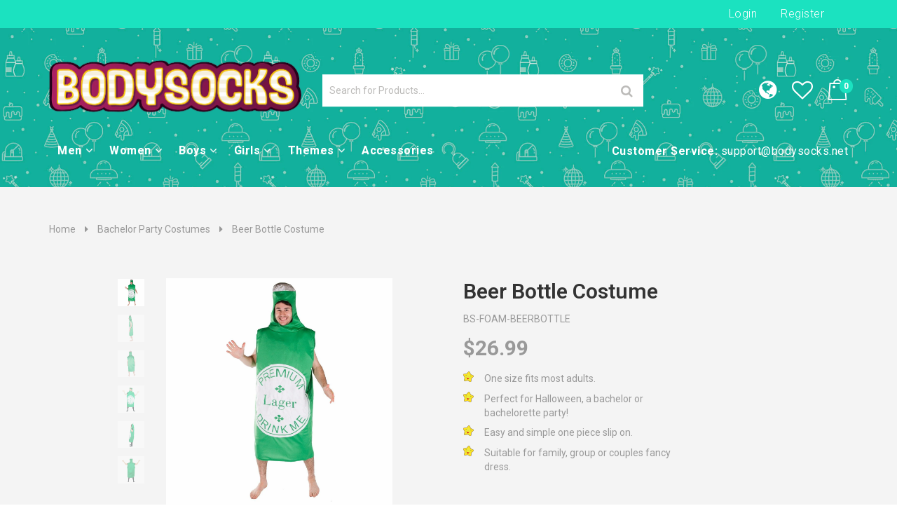

--- FILE ---
content_type: text/html; charset=utf-8
request_url: https://www.bodysocks.net/products/beer-bottle-costume
body_size: 28868
content:
<!doctype html>
<!--[if lt IE 7]><html class="no-js lt-ie9 lt-ie8 lt-ie7" lang="en"> <![endif]-->
<!--[if IE 7]><html class="no-js lt-ie9 lt-ie8" lang="en"> <![endif]-->
<!--[if IE 8]><html class="no-js lt-ie9" lang="en"> <![endif]-->
<!--[if IE 9 ]><html class="ie9 no-js"> <![endif]-->
<!--[if (gt IE 9)|!(IE)]><!--> <html class="no-js"> <!--<![endif]-->
<head>

  <meta name="google-site-verification" content="yq6ap1non3ZjHE0Wmd7d-EoOYxfX65Xc0ojj6sgEN04" />

  <!-- Basic page needs ================================================== -->
  <meta charset="utf-8">

  <!-- Title and description ================================================== -->
  <title>
    Beer Bottle Costume &ndash; Bodysocks US
  </title>

  
  <meta name="description" content="Bodysocks&#39; adult beer bottle costume is perfect for a fancy dress party, Halloween, stag do or hen party. Suit up with our food &amp; drink costumes - great for group and couple fancy dress outfits!">
  


  <!-- Helpers ================================================== -->
  <link rel="canonical" href="https://www.bodysocks.net/products/beer-bottle-costume">
  <meta name="viewport" content="width=device-width,initial-scale=1">

  <!-- Favicon -->
  <link rel="shortcut icon" href="//www.bodysocks.net/cdn/shop/t/3/assets/favicon.png?v=112438013205120400771534760720" type="image/x-icon" />
  <!-- font-family includes fonts, jquery and js -->
  <link href='https://fonts.googleapis.com/css?family=Roboto:300,300italic,400,400italic,500,600,700,700italic,900,900italic' rel="preload" as="style" onload="this.rel='stylesheet'" type='text/css'>
<link href='https://fonts.googleapis.com/css?family=Poppins:300,300italic,400,400italic,500,600,700,700italic,900,900italic' rel="preload" as="style" onload="this.rel='stylesheet'" type='text/css'>
<link href='https://fonts.googleapis.com/css?family=Roboto:300,300italic,400,400italic,500,600,700,700italic,900,900italic' rel="preload" as="style" onload="this.rel='stylesheet'" type='text/css'>
<link href='https://fonts.googleapis.com/css?family=Roboto:300,300italic,400,400italic,500,600,700,700italic,900,900italic' rel="preload" as="style" onload="this.rel='stylesheet'" type='text/css'>
<link href='https://ajax.googleapis.com/ajax/libs/jqueryui/1.12.1/themes/smoothness/jquery-ui.min.css' rel="preload" as="style" onload="this.rel='stylesheet'" type='text/css'>
<link href='https://maxcdn.bootstrapcdn.com/bootstrap/3.3.7/css/bootstrap.min.css' rel="preload" as="style" onload="this.rel='stylesheet'" type='text/css'>
<link href='https://maxcdn.bootstrapcdn.com/bootstrap/3.3.7/css/bootstrap-theme.min.css' rel="preload" as="style" onload="this.rel='stylesheet'" type='text/css'>

<!-- for browsers without JavaScript enabled -->
<noscript>
  
<link href='https://fonts.googleapis.com/css?family=Roboto:300,300italic,400,400italic,500,600,700,700italic,900,900italic' rel='stylesheet' type='text/css'>
<link href='https://fonts.googleapis.com/css?family=Poppins:300,300italic,400,400italic,500,600,700,700italic,900,900italic' rel='stylesheet' type='text/css'>
<link href='https://fonts.googleapis.com/css?family=Roboto:300,300italic,400,400italic,500,600,700,700italic,900,900italic' rel='stylesheet' type='text/css'>
<link href='https://fonts.googleapis.com/css?family=Roboto:300,300italic,400,400italic,500,600,700,700italic,900,900italic' rel='stylesheet' type='text/css'>
<link href='https://ajax.googleapis.com/ajax/libs/jqueryui/1.12.1/themes/smoothness/jquery-ui.min.css' rel='stylesheet' type='text/css'>
<link rel="stylesheet" href="https://maxcdn.bootstrapcdn.com/bootstrap/3.3.7/css/bootstrap.min.css" integrity="sha384-BVYiiSIFeK1dGmJRAkycuHAHRg32OmUcww7on3RYdg4Va+PmSTsz/K68vbdEjh4u" crossorigin="anonymous">
<link rel="stylesheet" href="https://maxcdn.bootstrapcdn.com/bootstrap/3.3.7/css/bootstrap-theme.min.css" integrity="sha384-rHyoN1iRsVXV4nD0JutlnGaslCJuC7uwjduW9SVrLvRYooPp2bWYgmgJQIXwl/Sp" crossorigin="anonymous">
    
</noscript>


  
  <!-- Theme base and media queries -->
  <link href='//www.bodysocks.net/cdn/shop/t/3/assets/owl.carousel.css?v=28601064381313219951534760731' rel="preload" as="style" onload="this.rel='stylesheet'" type='text/css'>
<link href='//www.bodysocks.net/cdn/shop/t/3/assets/owl.theme.css?v=65859983387528599541534760731' rel="preload" as="style" onload="this.rel='stylesheet'" type='text/css'>
<link href='//www.bodysocks.net/cdn/shop/t/3/assets/jcarousel.css?v=140402818170508073921534760727' rel="preload" as="style" onload="this.rel='stylesheet'" type='text/css'>
<link href='//www.bodysocks.net/cdn/shop/t/3/assets/selectize.bootstrap3.css?v=46980208983865474221534760733' rel="preload" as="style" onload="this.rel='stylesheet'" type='text/css'>
<link href='//www.bodysocks.net/cdn/shop/t/3/assets/jquery.fancybox.css?v=63466834292105058241534760728' rel="preload" as="style" onload="this.rel='stylesheet'" type='text/css'>
<link href='//www.bodysocks.net/cdn/shop/t/3/assets/component.css?v=167576966610831123851534760719' rel="preload" as="style" onload="this.rel='stylesheet'" type='text/css'>
  <link href="//www.bodysocks.net/cdn/shop/t/3/assets/styles.css?v=53092038525208660041697028999" rel="stylesheet" type="text/css" media="all" />
  <link href="//www.bodysocks.net/cdn/shop/t/3/assets/styles-setting.css?v=12758325837163842251753195803" rel="stylesheet" type="text/css" media="all" />
  <link href="//www.bodysocks.net/cdn/shop/t/3/assets/responsive.css?v=183139920816204074431534760746" rel="stylesheet" type="text/css" media="all" />
<link href='//www.bodysocks.net/cdn/shop/t/3/assets/animate.css?v=168119286650764109401534760712' rel="preload" as="style" onload="this.rel='stylesheet'" type='text/css'>
<link href='//www.bodysocks.net/cdn/shop/t/3/assets/elegantfont.css?v=41542687804670015981534760720' rel="preload" as="style" onload="this.rel='stylesheet'" type='text/css'>
<link href='//www.bodysocks.net/cdn/shop/t/3/assets/font-awesome.min.css?v=55584660431705360781534760721' rel="preload" as="style" onload="this.rel='stylesheet'" type='text/css'>
<link href='//www.bodysocks.net/cdn/shop/t/3/assets/cleversoft_font.css?v=134038234055820709891534760718' rel="preload" as="style" onload="this.rel='stylesheet'" type='text/css'>
<link href='https://static.bodysocks.net/shopify/flags/css/flag-icon.min.css' rel="stylesheet" type='text/css'>
<link rel="stylesheet" type="text/css" href="//cdn.jsdelivr.net/npm/slick-carousel@1.8.1/slick/slick.css"/>
<link href='https://static.bodysocks.net/shopify/micromodal/style.css' rel="stylesheet" type='text/css'>
<link href='https://static.bodysocks.net/shopify/style.css' rel="stylesheet" type='text/css'>
<link href="//www.bodysocks.net/cdn/shop/t/3/assets/custom-style.css?v=111603181540343972631535462469" rel="stylesheet" type="text/css" media="all" />


<link href='//www.bodysocks.net/cdn/shop/t/3/assets/retina-responsive.css?v=116718286613729519791534760732' rel="preload" as="style" onload="this.rel='stylesheet'" type='text/css'>
<noscript>

  <link href="//www.bodysocks.net/cdn/shop/t/3/assets/retina-responsive.css?v=116718286613729519791534760732" rel="stylesheet" type="text/css" media="all" />
  
</noscript>


<noscript>

  <link href="//www.bodysocks.net/cdn/shop/t/3/assets/owl.carousel.css?v=28601064381313219951534760731" rel="stylesheet" type="text/css" media="all" />
  <link href="//www.bodysocks.net/cdn/shop/t/3/assets/owl.theme.css?v=65859983387528599541534760731" rel="stylesheet" type="text/css" media="all" />
  <link href="//www.bodysocks.net/cdn/shop/t/3/assets/jcarousel.css?v=140402818170508073921534760727" rel="stylesheet" type="text/css" media="all" />
  <link href="//www.bodysocks.net/cdn/shop/t/3/assets/selectize.bootstrap3.css?v=46980208983865474221534760733" rel="stylesheet" type="text/css" media="all" />
  <link href="//www.bodysocks.net/cdn/shop/t/3/assets/jquery.fancybox.css?v=63466834292105058241534760728" rel="stylesheet" type="text/css" media="all" />
  <link href="//www.bodysocks.net/cdn/shop/t/3/assets/component.css?v=167576966610831123851534760719" rel="stylesheet" type="text/css" media="all" />
  <link href="//www.bodysocks.net/cdn/shop/t/3/assets/styles.css?v=53092038525208660041697028999" rel="stylesheet" type="text/css" media="all" />
  <link href="//www.bodysocks.net/cdn/shop/t/3/assets/styles-setting.css?v=12758325837163842251753195803" rel="stylesheet" type="text/css" media="all" />
  <link href="//www.bodysocks.net/cdn/shop/t/3/assets/responsive.css?v=183139920816204074431534760746" rel="stylesheet" type="text/css" media="all" />
  <link href="//www.bodysocks.net/cdn/shop/t/3/assets/animate.css?v=168119286650764109401534760712" rel="stylesheet" type="text/css" media="all" />
  <link href="//www.bodysocks.net/cdn/shop/t/3/assets/elegantfont.css?v=41542687804670015981534760720" rel="stylesheet" type="text/css" media="all" />
  <link href="//www.bodysocks.net/cdn/shop/t/3/assets/font-awesome.min.css?v=55584660431705360781534760721" rel="stylesheet" type="text/css" media="all" />
  <link href="//www.bodysocks.net/cdn/shop/t/3/assets/cleversoft_font.css?v=134038234055820709891534760718" rel="stylesheet" type="text/css" media="all" />
<link href='https://static.bodysocks.net/shopify/style.css' rel="stylesheet" type='text/css'>
  <link href="//www.bodysocks.net/cdn/shop/t/3/assets/custom-style.css?v=111603181540343972631535462469" rel="stylesheet" type="text/css" media="all" />

</noscript>
  
  <!-- Scripts -->
  <script async src="https://www.googletagmanager.com/gtag/js?id=AW-1008446899"></script>
<script>
  window.dataLayer = window.dataLayer || [];
  function gtag(){dataLayer.push(arguments);}
  gtag('js', new Date());
  gtag('config', 'AW-1008446899');
</script>
<script src="https://ajax.googleapis.com/ajax/libs/jquery/1.12.4/jquery.min.js"></script>
<script src="https://code.jquery.com/jquery-migrate-1.4.1.min.js"></script>
<script src="https://ajax.googleapis.com/ajax/libs/jqueryui/1.12.1/jquery-ui.min.js"></script>
<script src="//www.bodysocks.net/cdn/shop/t/3/assets/jquery-cookie.min.js?v=72365755745404048181534760727" type="text/javascript"></script>
<script src="//www.bodysocks.net/cdn/shop/t/3/assets/selectize.min.js?v=74685606144567451161534760733" type="text/javascript"></script>

<script src="//www.bodysocks.net/cdn/shop/t/3/assets/lazyloadxt.js?v=65538270579636310961534760729" type="text/javascript"></script>
<script src="//www.bodysocks.net/cdn/shop/t/3/assets/isotope.pkgd.min.js?v=81644579630373439881534760726" type="text/javascript"></script>
<script src="//www.bodysocks.net/cdn/shop/t/3/assets/owl.carousel.min.js?v=25240053224860020571534760731" type="text/javascript"></script>
<script src="https://maxcdn.bootstrapcdn.com/bootstrap/3.3.7/js/bootstrap.min.js" integrity="sha384-Tc5IQib027qvyjSMfHjOMaLkfuWVxZxUPnCJA7l2mCWNIpG9mGCD8wGNIcPD7Txa" crossorigin="anonymous"></script>
<script>
  window.ajax_cart = true;
  window.money_format = "${{amount}} USD";
  window.shop_currency = "USD";
  window.show_multiple_currencies = true;
  window.loading_url = "//www.bodysocks.net/cdn/shop/t/3/assets/loading.gif?v=785"; 
  window.use_color_swatch = true;
  window.product_image_resize = false;
  window.enable_sidebar_multiple_choice = true;
  window.dropdowncart_type = "hover";
  window.file_url = "//www.bodysocks.net/cdn/shop/files/?v=785";
  window.asset_url = "";
  window.images_size = {
    is_crop: false,
    ratio_width : 1,
    ratio_height : 1,
  };
</script>

  <!-- Header hook for plugins ================================================== -->
  <script>window.performance && window.performance.mark && window.performance.mark('shopify.content_for_header.start');</script><meta name="facebook-domain-verification" content="hvxymlsl62rspxzq7f3g5kgohg7iv0">
<meta name="facebook-domain-verification" content="0c072eeffbfwpnr4mca0gai2dxwewi">
<meta id="shopify-digital-wallet" name="shopify-digital-wallet" content="/2820046921/digital_wallets/dialog">
<meta name="shopify-checkout-api-token" content="c6e63401ba2d896a4c7e7a4d4359fbdc">
<meta id="in-context-paypal-metadata" data-shop-id="2820046921" data-venmo-supported="false" data-environment="production" data-locale="en_US" data-paypal-v4="true" data-currency="USD">
<link rel="alternate" type="application/json+oembed" href="https://www.bodysocks.net/products/beer-bottle-costume.oembed">
<script async="async" src="/checkouts/internal/preloads.js?locale=en-US"></script>
<link rel="preconnect" href="https://shop.app" crossorigin="anonymous">
<script async="async" src="https://shop.app/checkouts/internal/preloads.js?locale=en-US&shop_id=2820046921" crossorigin="anonymous"></script>
<script id="apple-pay-shop-capabilities" type="application/json">{"shopId":2820046921,"countryCode":"GB","currencyCode":"USD","merchantCapabilities":["supports3DS"],"merchantId":"gid:\/\/shopify\/Shop\/2820046921","merchantName":"Bodysocks US","requiredBillingContactFields":["postalAddress","email"],"requiredShippingContactFields":["postalAddress","email"],"shippingType":"shipping","supportedNetworks":["visa","masterCard"],"total":{"type":"pending","label":"Bodysocks US","amount":"1.00"},"shopifyPaymentsEnabled":true,"supportsSubscriptions":true}</script>
<script id="shopify-features" type="application/json">{"accessToken":"c6e63401ba2d896a4c7e7a4d4359fbdc","betas":["rich-media-storefront-analytics"],"domain":"www.bodysocks.net","predictiveSearch":true,"shopId":2820046921,"locale":"en"}</script>
<script>var Shopify = Shopify || {};
Shopify.shop = "bodysocks-us.myshopify.com";
Shopify.locale = "en";
Shopify.currency = {"active":"USD","rate":"1.0"};
Shopify.country = "US";
Shopify.theme = {"name":"Bodysocks US","id":34762031177,"schema_name":null,"schema_version":null,"theme_store_id":null,"role":"main"};
Shopify.theme.handle = "null";
Shopify.theme.style = {"id":null,"handle":null};
Shopify.cdnHost = "www.bodysocks.net/cdn";
Shopify.routes = Shopify.routes || {};
Shopify.routes.root = "/";</script>
<script type="module">!function(o){(o.Shopify=o.Shopify||{}).modules=!0}(window);</script>
<script>!function(o){function n(){var o=[];function n(){o.push(Array.prototype.slice.apply(arguments))}return n.q=o,n}var t=o.Shopify=o.Shopify||{};t.loadFeatures=n(),t.autoloadFeatures=n()}(window);</script>
<script>
  window.ShopifyPay = window.ShopifyPay || {};
  window.ShopifyPay.apiHost = "shop.app\/pay";
  window.ShopifyPay.redirectState = null;
</script>
<script id="shop-js-analytics" type="application/json">{"pageType":"product"}</script>
<script defer="defer" async type="module" src="//www.bodysocks.net/cdn/shopifycloud/shop-js/modules/v2/client.init-shop-cart-sync_BdyHc3Nr.en.esm.js"></script>
<script defer="defer" async type="module" src="//www.bodysocks.net/cdn/shopifycloud/shop-js/modules/v2/chunk.common_Daul8nwZ.esm.js"></script>
<script type="module">
  await import("//www.bodysocks.net/cdn/shopifycloud/shop-js/modules/v2/client.init-shop-cart-sync_BdyHc3Nr.en.esm.js");
await import("//www.bodysocks.net/cdn/shopifycloud/shop-js/modules/v2/chunk.common_Daul8nwZ.esm.js");

  window.Shopify.SignInWithShop?.initShopCartSync?.({"fedCMEnabled":true,"windoidEnabled":true});

</script>
<script>
  window.Shopify = window.Shopify || {};
  if (!window.Shopify.featureAssets) window.Shopify.featureAssets = {};
  window.Shopify.featureAssets['shop-js'] = {"shop-cart-sync":["modules/v2/client.shop-cart-sync_QYOiDySF.en.esm.js","modules/v2/chunk.common_Daul8nwZ.esm.js"],"init-fed-cm":["modules/v2/client.init-fed-cm_DchLp9rc.en.esm.js","modules/v2/chunk.common_Daul8nwZ.esm.js"],"shop-button":["modules/v2/client.shop-button_OV7bAJc5.en.esm.js","modules/v2/chunk.common_Daul8nwZ.esm.js"],"init-windoid":["modules/v2/client.init-windoid_DwxFKQ8e.en.esm.js","modules/v2/chunk.common_Daul8nwZ.esm.js"],"shop-cash-offers":["modules/v2/client.shop-cash-offers_DWtL6Bq3.en.esm.js","modules/v2/chunk.common_Daul8nwZ.esm.js","modules/v2/chunk.modal_CQq8HTM6.esm.js"],"shop-toast-manager":["modules/v2/client.shop-toast-manager_CX9r1SjA.en.esm.js","modules/v2/chunk.common_Daul8nwZ.esm.js"],"init-shop-email-lookup-coordinator":["modules/v2/client.init-shop-email-lookup-coordinator_UhKnw74l.en.esm.js","modules/v2/chunk.common_Daul8nwZ.esm.js"],"pay-button":["modules/v2/client.pay-button_DzxNnLDY.en.esm.js","modules/v2/chunk.common_Daul8nwZ.esm.js"],"avatar":["modules/v2/client.avatar_BTnouDA3.en.esm.js"],"init-shop-cart-sync":["modules/v2/client.init-shop-cart-sync_BdyHc3Nr.en.esm.js","modules/v2/chunk.common_Daul8nwZ.esm.js"],"shop-login-button":["modules/v2/client.shop-login-button_D8B466_1.en.esm.js","modules/v2/chunk.common_Daul8nwZ.esm.js","modules/v2/chunk.modal_CQq8HTM6.esm.js"],"init-customer-accounts-sign-up":["modules/v2/client.init-customer-accounts-sign-up_C8fpPm4i.en.esm.js","modules/v2/client.shop-login-button_D8B466_1.en.esm.js","modules/v2/chunk.common_Daul8nwZ.esm.js","modules/v2/chunk.modal_CQq8HTM6.esm.js"],"init-shop-for-new-customer-accounts":["modules/v2/client.init-shop-for-new-customer-accounts_CVTO0Ztu.en.esm.js","modules/v2/client.shop-login-button_D8B466_1.en.esm.js","modules/v2/chunk.common_Daul8nwZ.esm.js","modules/v2/chunk.modal_CQq8HTM6.esm.js"],"init-customer-accounts":["modules/v2/client.init-customer-accounts_dRgKMfrE.en.esm.js","modules/v2/client.shop-login-button_D8B466_1.en.esm.js","modules/v2/chunk.common_Daul8nwZ.esm.js","modules/v2/chunk.modal_CQq8HTM6.esm.js"],"shop-follow-button":["modules/v2/client.shop-follow-button_CkZpjEct.en.esm.js","modules/v2/chunk.common_Daul8nwZ.esm.js","modules/v2/chunk.modal_CQq8HTM6.esm.js"],"lead-capture":["modules/v2/client.lead-capture_BntHBhfp.en.esm.js","modules/v2/chunk.common_Daul8nwZ.esm.js","modules/v2/chunk.modal_CQq8HTM6.esm.js"],"checkout-modal":["modules/v2/client.checkout-modal_CfxcYbTm.en.esm.js","modules/v2/chunk.common_Daul8nwZ.esm.js","modules/v2/chunk.modal_CQq8HTM6.esm.js"],"shop-login":["modules/v2/client.shop-login_Da4GZ2H6.en.esm.js","modules/v2/chunk.common_Daul8nwZ.esm.js","modules/v2/chunk.modal_CQq8HTM6.esm.js"],"payment-terms":["modules/v2/client.payment-terms_MV4M3zvL.en.esm.js","modules/v2/chunk.common_Daul8nwZ.esm.js","modules/v2/chunk.modal_CQq8HTM6.esm.js"]};
</script>
<script>(function() {
  var isLoaded = false;
  function asyncLoad() {
    if (isLoaded) return;
    isLoaded = true;
    var urls = ["https:\/\/embed.tawk.to\/widget-script\/5b742b70f31d0f771d83d0e5\/default.js?shop=bodysocks-us.myshopify.com","https:\/\/gdprcdn.b-cdn.net\/js\/gdpr_cookie_consent.min.js?shop=bodysocks-us.myshopify.com","https:\/\/public.cnversion.io\/upselly.js?shop=bodysocks-us.myshopify.com"];
    for (var i = 0; i < urls.length; i++) {
      var s = document.createElement('script');
      s.type = 'text/javascript';
      s.async = true;
      s.src = urls[i];
      var x = document.getElementsByTagName('script')[0];
      x.parentNode.insertBefore(s, x);
    }
  };
  if(window.attachEvent) {
    window.attachEvent('onload', asyncLoad);
  } else {
    window.addEventListener('load', asyncLoad, false);
  }
})();</script>
<script id="__st">var __st={"a":2820046921,"offset":0,"reqid":"a59067e1-2157-43fc-bd9a-c50ac6ad0c1b-1769027216","pageurl":"www.bodysocks.net\/products\/beer-bottle-costume","u":"9e112da4d4b1","p":"product","rtyp":"product","rid":1454370390089};</script>
<script>window.ShopifyPaypalV4VisibilityTracking = true;</script>
<script id="captcha-bootstrap">!function(){'use strict';const t='contact',e='account',n='new_comment',o=[[t,t],['blogs',n],['comments',n],[t,'customer']],c=[[e,'customer_login'],[e,'guest_login'],[e,'recover_customer_password'],[e,'create_customer']],r=t=>t.map((([t,e])=>`form[action*='/${t}']:not([data-nocaptcha='true']) input[name='form_type'][value='${e}']`)).join(','),a=t=>()=>t?[...document.querySelectorAll(t)].map((t=>t.form)):[];function s(){const t=[...o],e=r(t);return a(e)}const i='password',u='form_key',d=['recaptcha-v3-token','g-recaptcha-response','h-captcha-response',i],f=()=>{try{return window.sessionStorage}catch{return}},m='__shopify_v',_=t=>t.elements[u];function p(t,e,n=!1){try{const o=window.sessionStorage,c=JSON.parse(o.getItem(e)),{data:r}=function(t){const{data:e,action:n}=t;return t[m]||n?{data:e,action:n}:{data:t,action:n}}(c);for(const[e,n]of Object.entries(r))t.elements[e]&&(t.elements[e].value=n);n&&o.removeItem(e)}catch(o){console.error('form repopulation failed',{error:o})}}const l='form_type',E='cptcha';function T(t){t.dataset[E]=!0}const w=window,h=w.document,L='Shopify',v='ce_forms',y='captcha';let A=!1;((t,e)=>{const n=(g='f06e6c50-85a8-45c8-87d0-21a2b65856fe',I='https://cdn.shopify.com/shopifycloud/storefront-forms-hcaptcha/ce_storefront_forms_captcha_hcaptcha.v1.5.2.iife.js',D={infoText:'Protected by hCaptcha',privacyText:'Privacy',termsText:'Terms'},(t,e,n)=>{const o=w[L][v],c=o.bindForm;if(c)return c(t,g,e,D).then(n);var r;o.q.push([[t,g,e,D],n]),r=I,A||(h.body.append(Object.assign(h.createElement('script'),{id:'captcha-provider',async:!0,src:r})),A=!0)});var g,I,D;w[L]=w[L]||{},w[L][v]=w[L][v]||{},w[L][v].q=[],w[L][y]=w[L][y]||{},w[L][y].protect=function(t,e){n(t,void 0,e),T(t)},Object.freeze(w[L][y]),function(t,e,n,w,h,L){const[v,y,A,g]=function(t,e,n){const i=e?o:[],u=t?c:[],d=[...i,...u],f=r(d),m=r(i),_=r(d.filter((([t,e])=>n.includes(e))));return[a(f),a(m),a(_),s()]}(w,h,L),I=t=>{const e=t.target;return e instanceof HTMLFormElement?e:e&&e.form},D=t=>v().includes(t);t.addEventListener('submit',(t=>{const e=I(t);if(!e)return;const n=D(e)&&!e.dataset.hcaptchaBound&&!e.dataset.recaptchaBound,o=_(e),c=g().includes(e)&&(!o||!o.value);(n||c)&&t.preventDefault(),c&&!n&&(function(t){try{if(!f())return;!function(t){const e=f();if(!e)return;const n=_(t);if(!n)return;const o=n.value;o&&e.removeItem(o)}(t);const e=Array.from(Array(32),(()=>Math.random().toString(36)[2])).join('');!function(t,e){_(t)||t.append(Object.assign(document.createElement('input'),{type:'hidden',name:u})),t.elements[u].value=e}(t,e),function(t,e){const n=f();if(!n)return;const o=[...t.querySelectorAll(`input[type='${i}']`)].map((({name:t})=>t)),c=[...d,...o],r={};for(const[a,s]of new FormData(t).entries())c.includes(a)||(r[a]=s);n.setItem(e,JSON.stringify({[m]:1,action:t.action,data:r}))}(t,e)}catch(e){console.error('failed to persist form',e)}}(e),e.submit())}));const S=(t,e)=>{t&&!t.dataset[E]&&(n(t,e.some((e=>e===t))),T(t))};for(const o of['focusin','change'])t.addEventListener(o,(t=>{const e=I(t);D(e)&&S(e,y())}));const B=e.get('form_key'),M=e.get(l),P=B&&M;t.addEventListener('DOMContentLoaded',(()=>{const t=y();if(P)for(const e of t)e.elements[l].value===M&&p(e,B);[...new Set([...A(),...v().filter((t=>'true'===t.dataset.shopifyCaptcha))])].forEach((e=>S(e,t)))}))}(h,new URLSearchParams(w.location.search),n,t,e,['guest_login'])})(!0,!0)}();</script>
<script integrity="sha256-4kQ18oKyAcykRKYeNunJcIwy7WH5gtpwJnB7kiuLZ1E=" data-source-attribution="shopify.loadfeatures" defer="defer" src="//www.bodysocks.net/cdn/shopifycloud/storefront/assets/storefront/load_feature-a0a9edcb.js" crossorigin="anonymous"></script>
<script crossorigin="anonymous" defer="defer" src="//www.bodysocks.net/cdn/shopifycloud/storefront/assets/shopify_pay/storefront-65b4c6d7.js?v=20250812"></script>
<script data-source-attribution="shopify.dynamic_checkout.dynamic.init">var Shopify=Shopify||{};Shopify.PaymentButton=Shopify.PaymentButton||{isStorefrontPortableWallets:!0,init:function(){window.Shopify.PaymentButton.init=function(){};var t=document.createElement("script");t.src="https://www.bodysocks.net/cdn/shopifycloud/portable-wallets/latest/portable-wallets.en.js",t.type="module",document.head.appendChild(t)}};
</script>
<script data-source-attribution="shopify.dynamic_checkout.buyer_consent">
  function portableWalletsHideBuyerConsent(e){var t=document.getElementById("shopify-buyer-consent"),n=document.getElementById("shopify-subscription-policy-button");t&&n&&(t.classList.add("hidden"),t.setAttribute("aria-hidden","true"),n.removeEventListener("click",e))}function portableWalletsShowBuyerConsent(e){var t=document.getElementById("shopify-buyer-consent"),n=document.getElementById("shopify-subscription-policy-button");t&&n&&(t.classList.remove("hidden"),t.removeAttribute("aria-hidden"),n.addEventListener("click",e))}window.Shopify?.PaymentButton&&(window.Shopify.PaymentButton.hideBuyerConsent=portableWalletsHideBuyerConsent,window.Shopify.PaymentButton.showBuyerConsent=portableWalletsShowBuyerConsent);
</script>
<script data-source-attribution="shopify.dynamic_checkout.cart.bootstrap">document.addEventListener("DOMContentLoaded",(function(){function t(){return document.querySelector("shopify-accelerated-checkout-cart, shopify-accelerated-checkout")}if(t())Shopify.PaymentButton.init();else{new MutationObserver((function(e,n){t()&&(Shopify.PaymentButton.init(),n.disconnect())})).observe(document.body,{childList:!0,subtree:!0})}}));
</script>
<link id="shopify-accelerated-checkout-styles" rel="stylesheet" media="screen" href="https://www.bodysocks.net/cdn/shopifycloud/portable-wallets/latest/accelerated-checkout-backwards-compat.css" crossorigin="anonymous">
<style id="shopify-accelerated-checkout-cart">
        #shopify-buyer-consent {
  margin-top: 1em;
  display: inline-block;
  width: 100%;
}

#shopify-buyer-consent.hidden {
  display: none;
}

#shopify-subscription-policy-button {
  background: none;
  border: none;
  padding: 0;
  text-decoration: underline;
  font-size: inherit;
  cursor: pointer;
}

#shopify-subscription-policy-button::before {
  box-shadow: none;
}

      </style>

<script>window.performance && window.performance.mark && window.performance.mark('shopify.content_for_header.end');</script>

  <!--[if lt IE 9]>
<script src="//html5shiv.googlecode.com/svn/trunk/html5.js" type="text/javascript"></script>
<![endif]-->

  
  
  
    <script>
/*! loadCSS. [c]2017 Filament Group, Inc. MIT License */
/* This file is meant as a standalone workflow for
- testing support for link[rel=preload]
- enabling async CSS loading in browsers that do not support rel=preload
- applying rel preload css once loaded, whether supported or not.
*/
(function( w ){
	"use strict";
	// rel=preload support test
	if( !w.loadCSS ){
		w.loadCSS = function(){};
	}
	// define on the loadCSS obj
	var rp = loadCSS.relpreload = {};
	// rel=preload feature support test
	// runs once and returns a function for compat purposes
	rp.support = (function(){
		var ret;
		try {
			ret = w.document.createElement( "link" ).relList.supports( "preload" );
		} catch (e) {
			ret = false;
		}
		return function(){
			return ret;
		};
	})();

	// if preload isn't supported, get an asynchronous load by using a non-matching media attribute
	// then change that media back to its intended value on load
	rp.bindMediaToggle = function( link ){
		// remember existing media attr for ultimate state, or default to 'all'
		var finalMedia = link.media || "all";

		function enableStylesheet(){
			link.media = finalMedia;
		}

		// bind load handlers to enable media
		if( link.addEventListener ){
			link.addEventListener( "load", enableStylesheet );
		} else if( link.attachEvent ){
			link.attachEvent( "onload", enableStylesheet );
		}

		// Set rel and non-applicable media type to start an async request
		// note: timeout allows this to happen async to let rendering continue in IE
		setTimeout(function(){
			link.rel = "stylesheet";
			link.media = "only x";
		});
		// also enable media after 3 seconds,
		// which will catch very old browsers (android 2.x, old firefox) that don't support onload on link
		setTimeout( enableStylesheet, 3000 );
	};

	// loop through link elements in DOM
	rp.poly = function(){
		// double check this to prevent external calls from running
		if( rp.support() ){
			return;
		}
		var links = w.document.getElementsByTagName( "link" );
		for( var i = 0; i < links.length; i++ ){
			var link = links[ i ];
			// qualify links to those with rel=preload and as=style attrs
			if( link.rel === "preload" && link.getAttribute( "as" ) === "style" && !link.getAttribute( "data-loadcss" ) ){
				// prevent rerunning on link
				link.setAttribute( "data-loadcss", true );
				// bind listeners to toggle media back
				rp.bindMediaToggle( link );
			}
		}
	};

	// if unsupported, run the polyfill
	if( !rp.support() ){
		// run once at least
		rp.poly();

		// rerun poly on an interval until onload
		var run = w.setInterval( rp.poly, 500 );
		if( w.addEventListener ){
			w.addEventListener( "load", function(){
				rp.poly();
				w.clearInterval( run );
			} );
		} else if( w.attachEvent ){
			w.attachEvent( "onload", function(){
				rp.poly();
				w.clearInterval( run );
			} );
		}
	}


	// commonjs
	if( typeof exports !== "undefined" ){
		exports.loadCSS = loadCSS;
	}
	else {
		w.loadCSS = loadCSS;
	}
}( typeof global !== "undefined" ? global : this ) );
</script>

<link rel="stylesheet" href="//www.bodysocks.net/cdn/shop/t/3/assets/sca-pp.css?v=26248894406678077071612442342">
 <script>
  
  SCAPPShop = {};
    
  </script>
<script src="//www.bodysocks.net/cdn/shop/t/3/assets/sca-pp-initial.js?v=176805080101129808031612442449" type="text/javascript"></script>
   





<!-- Microsoft UET tag tracking code -->
  <script>(function(w,d,t,r,u){var f,n,i;w[u]=w[u]||[],f=function(){var o={ti:"26015236"};o.q=w[u],w[u]=new UET(o),w[u].push("pageLoad")},n=d.createElement(t),n.src=r,n.async=1,n.onload=n.onreadystatechange=function(){var s=this.readyState;s&&s!=="loaded"&&s!=="complete"||(f(),n.onload=n.onreadystatechange=null)},i=d.getElementsByTagName(t)[0],i.parentNode.insertBefore(n,i)})(window,document,"script","//bat.bing.com/bat.js","uetq");</script>


<!-- Google tag (gtag.js) -->
<script async src="https://www.googletagmanager.com/gtag/js?id=AW-1008446899"></script>
<script>
  window.dataLayer = window.dataLayer || [];
  function gtag(){dataLayer.push(arguments);}
  gtag('js', new Date());

  gtag('config', 'AW-1008446899');
</script>








  
<meta property="og:image" content="https://cdn.shopify.com/s/files/1/0028/2004/6921/products/fancy-dress-beer-bottle-costume-1.jpg?v=1534503545" />
<meta property="og:image:secure_url" content="https://cdn.shopify.com/s/files/1/0028/2004/6921/products/fancy-dress-beer-bottle-costume-1.jpg?v=1534503545" />
<meta property="og:image:width" content="1200" />
<meta property="og:image:height" content="1200" />
<meta property="og:image:alt" content="Bodysocks - Beer Bottle Costume" />
<link href="https://monorail-edge.shopifysvc.com" rel="dns-prefetch">
<script>(function(){if ("sendBeacon" in navigator && "performance" in window) {try {var session_token_from_headers = performance.getEntriesByType('navigation')[0].serverTiming.find(x => x.name == '_s').description;} catch {var session_token_from_headers = undefined;}var session_cookie_matches = document.cookie.match(/_shopify_s=([^;]*)/);var session_token_from_cookie = session_cookie_matches && session_cookie_matches.length === 2 ? session_cookie_matches[1] : "";var session_token = session_token_from_headers || session_token_from_cookie || "";function handle_abandonment_event(e) {var entries = performance.getEntries().filter(function(entry) {return /monorail-edge.shopifysvc.com/.test(entry.name);});if (!window.abandonment_tracked && entries.length === 0) {window.abandonment_tracked = true;var currentMs = Date.now();var navigation_start = performance.timing.navigationStart;var payload = {shop_id: 2820046921,url: window.location.href,navigation_start,duration: currentMs - navigation_start,session_token,page_type: "product"};window.navigator.sendBeacon("https://monorail-edge.shopifysvc.com/v1/produce", JSON.stringify({schema_id: "online_store_buyer_site_abandonment/1.1",payload: payload,metadata: {event_created_at_ms: currentMs,event_sent_at_ms: currentMs}}));}}window.addEventListener('pagehide', handle_abandonment_event);}}());</script>
<script id="web-pixels-manager-setup">(function e(e,d,r,n,o){if(void 0===o&&(o={}),!Boolean(null===(a=null===(i=window.Shopify)||void 0===i?void 0:i.analytics)||void 0===a?void 0:a.replayQueue)){var i,a;window.Shopify=window.Shopify||{};var t=window.Shopify;t.analytics=t.analytics||{};var s=t.analytics;s.replayQueue=[],s.publish=function(e,d,r){return s.replayQueue.push([e,d,r]),!0};try{self.performance.mark("wpm:start")}catch(e){}var l=function(){var e={modern:/Edge?\/(1{2}[4-9]|1[2-9]\d|[2-9]\d{2}|\d{4,})\.\d+(\.\d+|)|Firefox\/(1{2}[4-9]|1[2-9]\d|[2-9]\d{2}|\d{4,})\.\d+(\.\d+|)|Chrom(ium|e)\/(9{2}|\d{3,})\.\d+(\.\d+|)|(Maci|X1{2}).+ Version\/(15\.\d+|(1[6-9]|[2-9]\d|\d{3,})\.\d+)([,.]\d+|)( \(\w+\)|)( Mobile\/\w+|) Safari\/|Chrome.+OPR\/(9{2}|\d{3,})\.\d+\.\d+|(CPU[ +]OS|iPhone[ +]OS|CPU[ +]iPhone|CPU IPhone OS|CPU iPad OS)[ +]+(15[._]\d+|(1[6-9]|[2-9]\d|\d{3,})[._]\d+)([._]\d+|)|Android:?[ /-](13[3-9]|1[4-9]\d|[2-9]\d{2}|\d{4,})(\.\d+|)(\.\d+|)|Android.+Firefox\/(13[5-9]|1[4-9]\d|[2-9]\d{2}|\d{4,})\.\d+(\.\d+|)|Android.+Chrom(ium|e)\/(13[3-9]|1[4-9]\d|[2-9]\d{2}|\d{4,})\.\d+(\.\d+|)|SamsungBrowser\/([2-9]\d|\d{3,})\.\d+/,legacy:/Edge?\/(1[6-9]|[2-9]\d|\d{3,})\.\d+(\.\d+|)|Firefox\/(5[4-9]|[6-9]\d|\d{3,})\.\d+(\.\d+|)|Chrom(ium|e)\/(5[1-9]|[6-9]\d|\d{3,})\.\d+(\.\d+|)([\d.]+$|.*Safari\/(?![\d.]+ Edge\/[\d.]+$))|(Maci|X1{2}).+ Version\/(10\.\d+|(1[1-9]|[2-9]\d|\d{3,})\.\d+)([,.]\d+|)( \(\w+\)|)( Mobile\/\w+|) Safari\/|Chrome.+OPR\/(3[89]|[4-9]\d|\d{3,})\.\d+\.\d+|(CPU[ +]OS|iPhone[ +]OS|CPU[ +]iPhone|CPU IPhone OS|CPU iPad OS)[ +]+(10[._]\d+|(1[1-9]|[2-9]\d|\d{3,})[._]\d+)([._]\d+|)|Android:?[ /-](13[3-9]|1[4-9]\d|[2-9]\d{2}|\d{4,})(\.\d+|)(\.\d+|)|Mobile Safari.+OPR\/([89]\d|\d{3,})\.\d+\.\d+|Android.+Firefox\/(13[5-9]|1[4-9]\d|[2-9]\d{2}|\d{4,})\.\d+(\.\d+|)|Android.+Chrom(ium|e)\/(13[3-9]|1[4-9]\d|[2-9]\d{2}|\d{4,})\.\d+(\.\d+|)|Android.+(UC? ?Browser|UCWEB|U3)[ /]?(15\.([5-9]|\d{2,})|(1[6-9]|[2-9]\d|\d{3,})\.\d+)\.\d+|SamsungBrowser\/(5\.\d+|([6-9]|\d{2,})\.\d+)|Android.+MQ{2}Browser\/(14(\.(9|\d{2,})|)|(1[5-9]|[2-9]\d|\d{3,})(\.\d+|))(\.\d+|)|K[Aa][Ii]OS\/(3\.\d+|([4-9]|\d{2,})\.\d+)(\.\d+|)/},d=e.modern,r=e.legacy,n=navigator.userAgent;return n.match(d)?"modern":n.match(r)?"legacy":"unknown"}(),u="modern"===l?"modern":"legacy",c=(null!=n?n:{modern:"",legacy:""})[u],f=function(e){return[e.baseUrl,"/wpm","/b",e.hashVersion,"modern"===e.buildTarget?"m":"l",".js"].join("")}({baseUrl:d,hashVersion:r,buildTarget:u}),m=function(e){var d=e.version,r=e.bundleTarget,n=e.surface,o=e.pageUrl,i=e.monorailEndpoint;return{emit:function(e){var a=e.status,t=e.errorMsg,s=(new Date).getTime(),l=JSON.stringify({metadata:{event_sent_at_ms:s},events:[{schema_id:"web_pixels_manager_load/3.1",payload:{version:d,bundle_target:r,page_url:o,status:a,surface:n,error_msg:t},metadata:{event_created_at_ms:s}}]});if(!i)return console&&console.warn&&console.warn("[Web Pixels Manager] No Monorail endpoint provided, skipping logging."),!1;try{return self.navigator.sendBeacon.bind(self.navigator)(i,l)}catch(e){}var u=new XMLHttpRequest;try{return u.open("POST",i,!0),u.setRequestHeader("Content-Type","text/plain"),u.send(l),!0}catch(e){return console&&console.warn&&console.warn("[Web Pixels Manager] Got an unhandled error while logging to Monorail."),!1}}}}({version:r,bundleTarget:l,surface:e.surface,pageUrl:self.location.href,monorailEndpoint:e.monorailEndpoint});try{o.browserTarget=l,function(e){var d=e.src,r=e.async,n=void 0===r||r,o=e.onload,i=e.onerror,a=e.sri,t=e.scriptDataAttributes,s=void 0===t?{}:t,l=document.createElement("script"),u=document.querySelector("head"),c=document.querySelector("body");if(l.async=n,l.src=d,a&&(l.integrity=a,l.crossOrigin="anonymous"),s)for(var f in s)if(Object.prototype.hasOwnProperty.call(s,f))try{l.dataset[f]=s[f]}catch(e){}if(o&&l.addEventListener("load",o),i&&l.addEventListener("error",i),u)u.appendChild(l);else{if(!c)throw new Error("Did not find a head or body element to append the script");c.appendChild(l)}}({src:f,async:!0,onload:function(){if(!function(){var e,d;return Boolean(null===(d=null===(e=window.Shopify)||void 0===e?void 0:e.analytics)||void 0===d?void 0:d.initialized)}()){var d=window.webPixelsManager.init(e)||void 0;if(d){var r=window.Shopify.analytics;r.replayQueue.forEach((function(e){var r=e[0],n=e[1],o=e[2];d.publishCustomEvent(r,n,o)})),r.replayQueue=[],r.publish=d.publishCustomEvent,r.visitor=d.visitor,r.initialized=!0}}},onerror:function(){return m.emit({status:"failed",errorMsg:"".concat(f," has failed to load")})},sri:function(e){var d=/^sha384-[A-Za-z0-9+/=]+$/;return"string"==typeof e&&d.test(e)}(c)?c:"",scriptDataAttributes:o}),m.emit({status:"loading"})}catch(e){m.emit({status:"failed",errorMsg:(null==e?void 0:e.message)||"Unknown error"})}}})({shopId: 2820046921,storefrontBaseUrl: "https://www.bodysocks.net",extensionsBaseUrl: "https://extensions.shopifycdn.com/cdn/shopifycloud/web-pixels-manager",monorailEndpoint: "https://monorail-edge.shopifysvc.com/unstable/produce_batch",surface: "storefront-renderer",enabledBetaFlags: ["2dca8a86"],webPixelsConfigList: [{"id":"135233850","eventPayloadVersion":"v1","runtimeContext":"LAX","scriptVersion":"1","type":"CUSTOM","privacyPurposes":["MARKETING"],"name":"Meta pixel (migrated)"},{"id":"145293626","eventPayloadVersion":"v1","runtimeContext":"LAX","scriptVersion":"1","type":"CUSTOM","privacyPurposes":["ANALYTICS"],"name":"Google Analytics tag (migrated)"},{"id":"shopify-app-pixel","configuration":"{}","eventPayloadVersion":"v1","runtimeContext":"STRICT","scriptVersion":"0450","apiClientId":"shopify-pixel","type":"APP","privacyPurposes":["ANALYTICS","MARKETING"]},{"id":"shopify-custom-pixel","eventPayloadVersion":"v1","runtimeContext":"LAX","scriptVersion":"0450","apiClientId":"shopify-pixel","type":"CUSTOM","privacyPurposes":["ANALYTICS","MARKETING"]}],isMerchantRequest: false,initData: {"shop":{"name":"Bodysocks US","paymentSettings":{"currencyCode":"USD"},"myshopifyDomain":"bodysocks-us.myshopify.com","countryCode":"GB","storefrontUrl":"https:\/\/www.bodysocks.net"},"customer":null,"cart":null,"checkout":null,"productVariants":[{"price":{"amount":26.99,"currencyCode":"USD"},"product":{"title":"Beer Bottle Costume","vendor":"Bodysocks","id":"1454370390089","untranslatedTitle":"Beer Bottle Costume","url":"\/products\/beer-bottle-costume","type":"Adult Foam"},"id":"12575601819721","image":{"src":"\/\/www.bodysocks.net\/cdn\/shop\/products\/fancy-dress-beer-bottle-costume-1.jpg?v=1534503545"},"sku":"BS-FOAM-BEERBOTTLE","title":"One Size","untranslatedTitle":"One Size"}],"purchasingCompany":null},},"https://www.bodysocks.net/cdn","fcfee988w5aeb613cpc8e4bc33m6693e112",{"modern":"","legacy":""},{"shopId":"2820046921","storefrontBaseUrl":"https:\/\/www.bodysocks.net","extensionBaseUrl":"https:\/\/extensions.shopifycdn.com\/cdn\/shopifycloud\/web-pixels-manager","surface":"storefront-renderer","enabledBetaFlags":"[\"2dca8a86\"]","isMerchantRequest":"false","hashVersion":"fcfee988w5aeb613cpc8e4bc33m6693e112","publish":"custom","events":"[[\"page_viewed\",{}],[\"product_viewed\",{\"productVariant\":{\"price\":{\"amount\":26.99,\"currencyCode\":\"USD\"},\"product\":{\"title\":\"Beer Bottle Costume\",\"vendor\":\"Bodysocks\",\"id\":\"1454370390089\",\"untranslatedTitle\":\"Beer Bottle Costume\",\"url\":\"\/products\/beer-bottle-costume\",\"type\":\"Adult Foam\"},\"id\":\"12575601819721\",\"image\":{\"src\":\"\/\/www.bodysocks.net\/cdn\/shop\/products\/fancy-dress-beer-bottle-costume-1.jpg?v=1534503545\"},\"sku\":\"BS-FOAM-BEERBOTTLE\",\"title\":\"One Size\",\"untranslatedTitle\":\"One Size\"}}]]"});</script><script>
  window.ShopifyAnalytics = window.ShopifyAnalytics || {};
  window.ShopifyAnalytics.meta = window.ShopifyAnalytics.meta || {};
  window.ShopifyAnalytics.meta.currency = 'USD';
  var meta = {"product":{"id":1454370390089,"gid":"gid:\/\/shopify\/Product\/1454370390089","vendor":"Bodysocks","type":"Adult Foam","handle":"beer-bottle-costume","variants":[{"id":12575601819721,"price":2699,"name":"Beer Bottle Costume - One Size","public_title":"One Size","sku":"BS-FOAM-BEERBOTTLE"}],"remote":false},"page":{"pageType":"product","resourceType":"product","resourceId":1454370390089,"requestId":"a59067e1-2157-43fc-bd9a-c50ac6ad0c1b-1769027216"}};
  for (var attr in meta) {
    window.ShopifyAnalytics.meta[attr] = meta[attr];
  }
</script>
<script class="analytics">
  (function () {
    var customDocumentWrite = function(content) {
      var jquery = null;

      if (window.jQuery) {
        jquery = window.jQuery;
      } else if (window.Checkout && window.Checkout.$) {
        jquery = window.Checkout.$;
      }

      if (jquery) {
        jquery('body').append(content);
      }
    };

    var hasLoggedConversion = function(token) {
      if (token) {
        return document.cookie.indexOf('loggedConversion=' + token) !== -1;
      }
      return false;
    }

    var setCookieIfConversion = function(token) {
      if (token) {
        var twoMonthsFromNow = new Date(Date.now());
        twoMonthsFromNow.setMonth(twoMonthsFromNow.getMonth() + 2);

        document.cookie = 'loggedConversion=' + token + '; expires=' + twoMonthsFromNow;
      }
    }

    var trekkie = window.ShopifyAnalytics.lib = window.trekkie = window.trekkie || [];
    if (trekkie.integrations) {
      return;
    }
    trekkie.methods = [
      'identify',
      'page',
      'ready',
      'track',
      'trackForm',
      'trackLink'
    ];
    trekkie.factory = function(method) {
      return function() {
        var args = Array.prototype.slice.call(arguments);
        args.unshift(method);
        trekkie.push(args);
        return trekkie;
      };
    };
    for (var i = 0; i < trekkie.methods.length; i++) {
      var key = trekkie.methods[i];
      trekkie[key] = trekkie.factory(key);
    }
    trekkie.load = function(config) {
      trekkie.config = config || {};
      trekkie.config.initialDocumentCookie = document.cookie;
      var first = document.getElementsByTagName('script')[0];
      var script = document.createElement('script');
      script.type = 'text/javascript';
      script.onerror = function(e) {
        var scriptFallback = document.createElement('script');
        scriptFallback.type = 'text/javascript';
        scriptFallback.onerror = function(error) {
                var Monorail = {
      produce: function produce(monorailDomain, schemaId, payload) {
        var currentMs = new Date().getTime();
        var event = {
          schema_id: schemaId,
          payload: payload,
          metadata: {
            event_created_at_ms: currentMs,
            event_sent_at_ms: currentMs
          }
        };
        return Monorail.sendRequest("https://" + monorailDomain + "/v1/produce", JSON.stringify(event));
      },
      sendRequest: function sendRequest(endpointUrl, payload) {
        // Try the sendBeacon API
        if (window && window.navigator && typeof window.navigator.sendBeacon === 'function' && typeof window.Blob === 'function' && !Monorail.isIos12()) {
          var blobData = new window.Blob([payload], {
            type: 'text/plain'
          });

          if (window.navigator.sendBeacon(endpointUrl, blobData)) {
            return true;
          } // sendBeacon was not successful

        } // XHR beacon

        var xhr = new XMLHttpRequest();

        try {
          xhr.open('POST', endpointUrl);
          xhr.setRequestHeader('Content-Type', 'text/plain');
          xhr.send(payload);
        } catch (e) {
          console.log(e);
        }

        return false;
      },
      isIos12: function isIos12() {
        return window.navigator.userAgent.lastIndexOf('iPhone; CPU iPhone OS 12_') !== -1 || window.navigator.userAgent.lastIndexOf('iPad; CPU OS 12_') !== -1;
      }
    };
    Monorail.produce('monorail-edge.shopifysvc.com',
      'trekkie_storefront_load_errors/1.1',
      {shop_id: 2820046921,
      theme_id: 34762031177,
      app_name: "storefront",
      context_url: window.location.href,
      source_url: "//www.bodysocks.net/cdn/s/trekkie.storefront.cd680fe47e6c39ca5d5df5f0a32d569bc48c0f27.min.js"});

        };
        scriptFallback.async = true;
        scriptFallback.src = '//www.bodysocks.net/cdn/s/trekkie.storefront.cd680fe47e6c39ca5d5df5f0a32d569bc48c0f27.min.js';
        first.parentNode.insertBefore(scriptFallback, first);
      };
      script.async = true;
      script.src = '//www.bodysocks.net/cdn/s/trekkie.storefront.cd680fe47e6c39ca5d5df5f0a32d569bc48c0f27.min.js';
      first.parentNode.insertBefore(script, first);
    };
    trekkie.load(
      {"Trekkie":{"appName":"storefront","development":false,"defaultAttributes":{"shopId":2820046921,"isMerchantRequest":null,"themeId":34762031177,"themeCityHash":"16445364883375819575","contentLanguage":"en","currency":"USD","eventMetadataId":"ef1b0351-3c07-4d18-8c4f-d90170971cf9"},"isServerSideCookieWritingEnabled":true,"monorailRegion":"shop_domain","enabledBetaFlags":["65f19447"]},"Session Attribution":{},"S2S":{"facebookCapiEnabled":false,"source":"trekkie-storefront-renderer","apiClientId":580111}}
    );

    var loaded = false;
    trekkie.ready(function() {
      if (loaded) return;
      loaded = true;

      window.ShopifyAnalytics.lib = window.trekkie;

      var originalDocumentWrite = document.write;
      document.write = customDocumentWrite;
      try { window.ShopifyAnalytics.merchantGoogleAnalytics.call(this); } catch(error) {};
      document.write = originalDocumentWrite;

      window.ShopifyAnalytics.lib.page(null,{"pageType":"product","resourceType":"product","resourceId":1454370390089,"requestId":"a59067e1-2157-43fc-bd9a-c50ac6ad0c1b-1769027216","shopifyEmitted":true});

      var match = window.location.pathname.match(/checkouts\/(.+)\/(thank_you|post_purchase)/)
      var token = match? match[1]: undefined;
      if (!hasLoggedConversion(token)) {
        setCookieIfConversion(token);
        window.ShopifyAnalytics.lib.track("Viewed Product",{"currency":"USD","variantId":12575601819721,"productId":1454370390089,"productGid":"gid:\/\/shopify\/Product\/1454370390089","name":"Beer Bottle Costume - One Size","price":"26.99","sku":"BS-FOAM-BEERBOTTLE","brand":"Bodysocks","variant":"One Size","category":"Adult Foam","nonInteraction":true,"remote":false},undefined,undefined,{"shopifyEmitted":true});
      window.ShopifyAnalytics.lib.track("monorail:\/\/trekkie_storefront_viewed_product\/1.1",{"currency":"USD","variantId":12575601819721,"productId":1454370390089,"productGid":"gid:\/\/shopify\/Product\/1454370390089","name":"Beer Bottle Costume - One Size","price":"26.99","sku":"BS-FOAM-BEERBOTTLE","brand":"Bodysocks","variant":"One Size","category":"Adult Foam","nonInteraction":true,"remote":false,"referer":"https:\/\/www.bodysocks.net\/products\/beer-bottle-costume"});
      }
    });


        var eventsListenerScript = document.createElement('script');
        eventsListenerScript.async = true;
        eventsListenerScript.src = "//www.bodysocks.net/cdn/shopifycloud/storefront/assets/shop_events_listener-3da45d37.js";
        document.getElementsByTagName('head')[0].appendChild(eventsListenerScript);

})();</script>
  <script>
  if (!window.ga || (window.ga && typeof window.ga !== 'function')) {
    window.ga = function ga() {
      (window.ga.q = window.ga.q || []).push(arguments);
      if (window.Shopify && window.Shopify.analytics && typeof window.Shopify.analytics.publish === 'function') {
        window.Shopify.analytics.publish("ga_stub_called", {}, {sendTo: "google_osp_migration"});
      }
      console.error("Shopify's Google Analytics stub called with:", Array.from(arguments), "\nSee https://help.shopify.com/manual/promoting-marketing/pixels/pixel-migration#google for more information.");
    };
    if (window.Shopify && window.Shopify.analytics && typeof window.Shopify.analytics.publish === 'function') {
      window.Shopify.analytics.publish("ga_stub_initialized", {}, {sendTo: "google_osp_migration"});
    }
  }
</script>
<script
  defer
  src="https://www.bodysocks.net/cdn/shopifycloud/perf-kit/shopify-perf-kit-3.0.4.min.js"
  data-application="storefront-renderer"
  data-shop-id="2820046921"
  data-render-region="gcp-us-central1"
  data-page-type="product"
  data-theme-instance-id="34762031177"
  data-theme-name=""
  data-theme-version=""
  data-monorail-region="shop_domain"
  data-resource-timing-sampling-rate="10"
  data-shs="true"
  data-shs-beacon="true"
  data-shs-export-with-fetch="true"
  data-shs-logs-sample-rate="1"
  data-shs-beacon-endpoint="https://www.bodysocks.net/api/collect"
></script>
</head>


<body id="beer-bottle-costume" class=" template-product" >
  <div id="loading"></div>
  <div class="wrapper-container">
    <header id="header-content" class="header-layout-1">
  <div class="header-top">
    <div class="container">
      <div class="top-currency row">
        <div class="header-top-left col-lg-6 col-md-6 hidden-sm hidden-xs">
          
          <div class="header-contact">
            
          </div>
          
        </div>
        <div class="bar-content header-content-right col-lg-6 col-md-6 col-xs-12">
          <div class="header-links">
            <div class="cusstom-link">
              <ul class="customer-links">
                
                
                <li><i class="icon_lock-open" aria-hidden="true"></i>
                  <a href="/account/login" id="customer_login_link">Login</a>

                </li>
                <li><i class="icon_profile" aria-hidden="true"></i>
                  
                  <a href="/account/register" id="customer_register_link">Register</a>
                  
                </li>

                
                
                <li>

</li>
              </ul>
            </div>
          </div>

        </div>

      </div>
    </div>
  </div>
  <div class="header-bottom">
    <div class="container">
      <div class="header-inner">
        <div class="row main-header">
          <div class="col-xs-4 toggle-me">
            <div id="off-canvas-button">
              <span class="off-canvas-nav"><i class="clever-icon-close"></i></span>			
            </div>
            <div class="toggle-menu">
              <button class="navbar-toggle btn-menu-canvas" data-toggle="offcanvas" data-target="#off-canvas-nav">
                <i class="icon_menu"></i>
              </button>
            </div>
          </div>
          <div class="logo col-sm-4">
            <div class="">
              
              <h1><a href="/"><img src="//www.bodysocks.net/cdn/shop/t/3/assets/logo.png?v=177444268500688190321554206779" alt="Bodysocks US" /></a></h1>
              
              
            </div>

          </div>
          <div class="search-top-container col-sm-5">
            <div id="search-top">
              <div class="icon-search"><i class="clever-icon-search-4"> </i></div>
              <div class="search-form" style="display: none;">
                <div class="search-close">
                  <i class="icon_close"></i>
                </div>
                


<div class="searchbox">
  <form action="/search" method="get" class="input-group search-bar navbar-form search" role="search">
    
    

    <input type="text" name="q" class="input-group-field input__field-2" aria-label="Search Site" autocomplete="off">
    <label class="input_label-2">
      <span class="input_label-content-2">Search for Products...</span>
    </label>
    <span class="input-group-btn">
      <button type="submit" class="" value="Search"></button>
    </span>
  </form>
</div>

<script>
  (function() {
    // trim polyfill : https://developer.mozilla.org/en-US/docs/Web/JavaScript/Reference/Global_Objects/String/Trim
    if (!String.prototype.trim) {
      (function() {
        // Make sure we trim BOM and NBSP
        var rtrim = /^[\s\uFEFF\xA0]+|[\s\uFEFF\xA0]+$/g;
        String.prototype.trim = function() {
          return this.replace(rtrim, '');
        };
      })();
    }

    [].slice.call( document.querySelectorAll( 'input.input__field-2' ) ).forEach( function( inputEl ) {
      // in case the input is already filled..
      if( inputEl.value.trim() !== '' ) {
        classie.add( inputEl.parentNode, 'input--filled-2' );
      }

      // events:
      inputEl.addEventListener( 'focus', onInputFocus );
      inputEl.addEventListener( 'blur', onInputBlur );
    } );

    function onInputFocus( ev ) {
      classie.add( ev.target.parentNode, 'input--filled-2' );
    }

    function onInputBlur( ev ) {
      if( ev.target.value.trim() === '' ) {
        classie.remove( ev.target.parentNode, 'input--filled-2' );
      }
    }
  })();
</script>
              </div>
              <div class="overlay-search"></div>
            </div>
          </div>
          <div id="header-scrollicons" class="header-cart-container col-sm-3 col-md-3 col-lg-2">
              <div class="languageSwitcher">
                <div class="title_container">
                    <div class="title">
                        <i class="fa fa-globe" aria-hidden="true" title="Regional website"></i>
                    </div>
                </div>
                <div class="menu">
                    <ul>
                      <a href="https://www.bodysocks.fr/">
                        <li>
                                <span class="flag-icon flag-icon-fr"></span>
                                <p>France</p>
                        </li>
                      </a>
                      <a href="https://www.bodysocks.de/">
                        <li>
                                <span class="flag-icon flag-icon-de"></span>
                                <p>Deutschland</p>
                        </li>
                      </a>
                      <a href="https://www.bodysocks.it/">
                        <li>
                                <span class="flag-icon flag-icon-it"></span>
                                <p>Italia</p>
                        </li>
                        </a>
                        <a href="https://www.bodysocks.es/">
                        <li>
                                <span class="flag-icon flag-icon-es"></span>
                                <p>España</p>
                        </li>
                          </a>
                          <a href="https://www.bodysocks.co.uk/">
                        <li>                        
                                <span class="flag-icon flag-icon-uk"></span>
                                <p>UK</p>
                        </li>
                            </a>
                            <a href="https://www.bodysocks.ca/">
                        <li>
                                <span class="flag-icon flag-icon-ca"></span>
                                <p>Canada</p>
                        </li>
                              </a>
                    </ul>
                </div>
            </div>
            
            <div class="wishlist-menu">
              <a href="/pages/wish-list" title="My Wishlist">
                <i class="fa fa-heart-o" aria-hidden="true"></i>
              </a>
            </div>
            
            <div class="header-cart">
              <!--%include 'customer_links' %-->
              <div class="top-cart">
                <div class="top-cart">
                  <a href="#" id="cartToggle">
                    <span class="icon top-icon-cart">
                      <span id="cart-count">0</span>
                      <i class="clever-icon-cart-3"></i>
                    </span>
                  </a> 
                </div>
                <div id="dropdown-cart"> 
                  <div class="continue-shoping"><span>Shopping Bag</span><a>Close</a></div>
                  <div class="cart-empty">
                    <p>You have no items in your shopping cart.</p>
                  </div>
                  <div class="mini_cart_header">
                    <ol class="cart-list">  
                      
                    </ol>
                    <div class="wrap-btcart">
                      <div class="summary">                
                        <p class="total">
                          <span class="label" style="color:#000">Total:</span>
                          <span class="price">$0.00</span> 
                        </p>
                      </div>
                      <div class="actions">
                        <div class="view-cart"><a class="harman_btn4" href="/cart">View Cart</a></div>
                        <button class="btn harman_btn4" onclick="window.location='/checkout'">Checkout</button>
                      </div>
                    </div>
                  </div>
                </div>
                
              </div> <!-- End Top Header --> 
            </div>
          </div>
          <!-- New location -->
		  <div class="nm-page-overlay"></div>
        </div>
      </div> 
    </div>  
  </div>
  <div id="header-sticky">
    <div class="header">
      <div class="container">
        <div class="row">
          <div class="logo-sticky col-sm-2 hidden-xs">
            
            <a href="/"><img src="//www.bodysocks.net/cdn/shop/t/3/assets/logo-sticky.png?v=28341215984850542701534760729" alt="Bodysocks US" /></a>
            
          </div>
          <div class="menu-main-home col-md-7 col-sm-7 hidden-xs">
            <div class="menu-top ">
              <div class="menu-action">
<!--Top Menu -->
   
<div class=" megamenu">
  <ul class="navbar-nav site-nav">
    
    
    
    
    
    
    
    
    
    
    <li class="menu-dropdown  mega-menu  level-top full-width ">
      <a class="dropdown-toggle" href="/collections/mens-costumes/men" title="Men">
        <span>Men</span><i class="fa fa-angle-down"></i>
        
      </a>
      
      









	

	

<div class="dropdown-sub sub-1" style='width:' >
	<div class="dropdown-menu-inner">
		<div class="row">
			
				<div class="mega-item col-sm-9 col-md-9">
                  	
					<div class="row">
	
		
			<div class="col-sm-4">
				<div class="mega-col-inner ">
                  <div class="menu-title"><a href="#">Mens Themes</a></div>
					<div class="widget-inner">
						<ul class="nav-links">
							
								
									<li class=""><a href="/collections/animal-costumes/men" title="Animals">Animals</a></li>
								
									<li class=""><a href="/collections/around-the-world-costumes/men" title="Around the World">Around the World</a></li>
								
									<li class=""><a href="/collections/celebrity-costumes/men" title="Celebrity">Celebrity</a></li>
								
									<li class=""><a href="/collections/circus-costumes/men" title="Circus & Clowns">Circus & Clowns</a></li>
								
									<li class=""><a href="/collections/fairytale-costumes/men" title="Fairytale">Fairytale</a></li>
								
									<li class=""><a href="/collections/food-and-drink-costumes/men" title="Food & Drink">Food & Drink</a></li>
								
									<li class=""><a href="/collections/historical-costumes/men" title="Historical">Historical</a></li>
								
									<li class=""><a href="/collections/movie-costumes/men" title="Movie">Movie</a></li>
								
									<li class=""><a href="/collections/sea/mens" title="Sea">Sea</a></li>
								
									<li class=""><a href="/collections/wild-west-costumes/men" title="Wild West">Wild West</a></li>
								
							
						</ul>
					</div>
				</div>
			</div>
		
			<div class="col-sm-4">
				<div class="mega-col-inner ">
                  <div class="menu-title"><a href="#">Mens Events</a></div>
					<div class="widget-inner">
						<ul class="nav-links">
							
								
									<li class=""><a href="/collections/bachelor-costumes/men" title="Bachelor Party">Bachelor Party</a></li>
								
									<li class=""><a href="/collections/carnival-costumes/men" title="Carnival">Carnival</a></li>
								
									<li class=""><a href="/collections/christmas-costumes/men" title="Christmas">Christmas</a></li>
								
									<li class=""><a href="/collections/easter-costumes/men" title="Easter">Easter</a></li>
								
									<li class=""><a href="/collections/festival-costumes/men" title="Festival">Festival</a></li>
								
									<li class=""><a href="/collections/mens-halloween-costumes/men" title="Halloween">Halloween</a></li>
								
									<li class=""><a href="/collections/oktoberfest-costumes/men" title="Oktoberfest">Oktoberfest</a></li>
								
							
						</ul>
					</div>
				</div>
			</div>
		
			<div class="col-sm-4">
				<div class="mega-col-inner ">
                  <div class="menu-title"><a href="#">Mens Type</a></div>
					<div class="widget-inner">
						<ul class="nav-links">
							
								
									<li class=""><a href="/collections/spandex-bodysuits/men" title="Bodysuits">Bodysuits</a></li>
								
									<li class=""><a href="/products/gift-card" title="Gift Cards">Gift Cards</a></li>
								
									<li class=""><a href="/collections/inflatable-costumes/men" title="Inflatable">Inflatable</a></li>
								
									<li class=""><a href="/collections/lift-you-up/men" title="Lift You Up®">Lift You Up®</a></li>
								
									<li class=""><a href="/collections/halloween-masks/men" title="Masks">Masks</a></li>
								
									<li class=""><a href="/collections/piggyback-costumes/men" title="Piggyback">Piggyback</a></li>
								
									<li class=""><a href="/collections/slip-on/mens" title="Slip On">Slip On</a></li>
								
									<li class=""><a href="/collections/accessories/Wig" title="Wigs">Wigs</a></li>
								
							
						</ul>
					</div>
				</div>
			</div>
		
			<div class="col-sm-4">
				<div class="mega-col-inner ">
                  <div class="menu-title"><a href="#">Mens Descriptive</a></div>
					<div class="widget-inner">
						<ul class="nav-links">
							
								
									<li class=""><a href="/collections/funny-costumes/men" title="Funny">Funny</a></li>
								
									<li class=""><a href="/collections/scary-costumes/men" title="Scary">Scary</a></li>
								
									<li class=""><a href="/collections/cheap-costumes/men" title="Under $20">Under $20</a></li>
								
							
						</ul>
					</div>
				</div>
			</div>
		
	
</div>
				</div>
			
			
			
				<div class="mega-item col-sm-3 col-md-3">
                  	
                    
                    
					












<div id="product-menu">
  

</div>

<script>
  $(document).ready(function() {
    $("#product-menu").owlCarousel({
      itemsCustom : [
        [360, 1],
        [450, 2],
        [600, 2],
        [700, 2],
        [1000, 1],
        [1200, 1],
        [1400, 1],
        [1600, 1]
      ],
      autoPlay : false,
      stopOnHover : false,

      lazyLoad : false,
      lazyFollow : true,
      lazyEffect : "fade",
      pagination : false,

      // Navigation
      navigation : true,
      navigationText : ['<i class="arrow_carrot-left"></i>','<i class="arrow_carrot-right"></i>'],
      rewindNav : true,
      scrollPerPage : false,

    });

  })

</script>

				</div>
			
			
		</div>
	</div>
</div>
    </li>
    
    
    
    
    
    
    
    
    
    
    
    <li class="menu-dropdown  mega-menu  level-top full-width ">
      <a class="dropdown-toggle" href="/collections/womens-costumes/women" title="Women">
        <span>Women</span><i class="fa fa-angle-down"></i>
        
      </a>
      
      









	

	

<div class="dropdown-sub sub-2" style='width:' >
	<div class="dropdown-menu-inner">
		<div class="row">
			
				<div class="mega-item col-sm-9 col-md-9">
                  	
					<div class="row">
	
		
			<div class="col-sm-4">
				<div class="mega-col-inner ">
                  <div class="menu-title"><a href="#">Womens Themes</a></div>
					<div class="widget-inner">
						<ul class="nav-links">
							
								
									<li class=""><a href="/collections/animal-costumes" title="Animals">Animals</a></li>
								
									<li class=""><a href="/collections/around-the-world-costumes/women" title="Around the World">Around the World</a></li>
								
									<li class=""><a href="/collections/celebrity-costumes/women" title="Celebrity">Celebrity</a></li>
								
									<li class=""><a href="/collections/fairytale-costumes/women" title="Circus & Clowns">Circus & Clowns</a></li>
								
									<li class=""><a href="/collections/fairytale-costumes/women" title="Fairytale">Fairytale</a></li>
								
									<li class=""><a href="/collections/food-and-drink-costumes/women" title="Food & Drink">Food & Drink</a></li>
								
									<li class=""><a href="/collections/historical-costumes/women" title="Historical">Historical</a></li>
								
									<li class=""><a href="/collections/movie-costumes/women" title="Movie">Movie</a></li>
								
									<li class=""><a href="/collections/sea/womens" title="Sea">Sea</a></li>
								
									<li class=""><a href="/collections/wild-west-costumes/women" title="Wild West">Wild West</a></li>
								
							
						</ul>
					</div>
				</div>
			</div>
		
			<div class="col-sm-4">
				<div class="mega-col-inner ">
                  <div class="menu-title"><a href="#">Womens Events</a></div>
					<div class="widget-inner">
						<ul class="nav-links">
							
								
									<li class=""><a href="/collections/bachalorette-party-costumes/women" title="Bachelorette Party">Bachelorette Party</a></li>
								
									<li class=""><a href="/collections/carnival-costumes/women" title="Carnival">Carnival</a></li>
								
									<li class=""><a href="/collections/christmas-costumes/women" title="Christmas">Christmas</a></li>
								
									<li class=""><a href="/collections/easter-costumes/women" title="Easter">Easter</a></li>
								
									<li class=""><a href="/collections/festival-costumes/women" title="Festival">Festival</a></li>
								
									<li class=""><a href="/collections/womens-halloween-costumes/women" title="Halloween">Halloween</a></li>
								
									<li class=""><a href="/collections/oktoberfest-costumes/women" title="Oktoberfest">Oktoberfest</a></li>
								
							
						</ul>
					</div>
				</div>
			</div>
		
			<div class="col-sm-4">
				<div class="mega-col-inner ">
                  <div class="menu-title"><a href="#">Womens Type</a></div>
					<div class="widget-inner">
						<ul class="nav-links">
							
								
									<li class=""><a href="/collections/spandex-bodysuits/women" title="Bodysuits">Bodysuits</a></li>
								
									<li class=""><a href="/products/gift-card" title="Gift Cards">Gift Cards</a></li>
								
									<li class=""><a href="/collections/inflatable-costumes/women" title="Inflatable">Inflatable</a></li>
								
									<li class=""><a href="/collections/lift-you-up/women" title="Lift You Up®">Lift You Up®</a></li>
								
									<li class=""><a href="/collections/halloween-masks/women" title="Masks">Masks</a></li>
								
									<li class=""><a href="/collections/piggyback-costumes/women" title="Piggyback">Piggyback</a></li>
								
									<li class=""><a href="/collections/slip-on/womens" title="Slip On">Slip On</a></li>
								
									<li class=""><a href="/collections/accessories/Wig" title="Wigs">Wigs</a></li>
								
							
						</ul>
					</div>
				</div>
			</div>
		
			<div class="col-sm-4">
				<div class="mega-col-inner ">
                  <div class="menu-title"><a href="#">Womens Descriptive</a></div>
					<div class="widget-inner">
						<ul class="nav-links">
							
								
									<li class=""><a href="/collections/funny-costumes/women" title="Funny">Funny</a></li>
								
									<li class=""><a href="/collections/scary-costumes/women" title="Scary">Scary</a></li>
								
									<li class=""><a href="/collections/cheap-costumes/women" title="Under $20">Under $20</a></li>
								
							
						</ul>
					</div>
				</div>
			</div>
		
	
</div>
				</div>
			
			
			
				<div class="mega-item col-sm-3 col-md-3">
                  	
                    
                    
					












<div id="product-menu">
  

  




















<div class="grid-item product-item"  id="product-1454360264777" >

  
    <div class="product-inner ">
      <div class="product-image">
        
        	
        
        
        
        	
        
        
        
        	
        
        
        
        	
        
        
        
        	
        
        
        
        	
        
        
        
        	
        
        
        
        	
        
        
        
        	
        
        
        
        	
        
        
        
        	
        
        
        
        	
        
        
        
        	
        
        
        
        	
        
        
        
        	
        
        
        
         
        <a href="/collections/bachelor-costumes/products/inflatable-bee-costume" class="grid-image">
          <img src="//www.bodysocks.net/cdn/shop/products/fancy-dress-inflatable-bee-costume-1.jpg?v=1534503553">
          
          <span class="product-image-hover" data-idproduct="1454360264777">
            
            
            
            
            <img alt="Inflatable Bee Costume" src="//www.bodysocks.net/cdn/shop/products/fancy-dress-inflatable-bee-costume-2.jpg?v=1534503553">
            
          </span>
          
        </a>
      </div>
      <div class="product-content">
        <h3><a class="product-title" href="/collections/bachelor-costumes/products/inflatable-bee-costume">Inflatable Bee Costume</a></h3>
        <div class="product_loop hover">
          <div class="product_loop_switcher">
            <div class="price-box">
              
              <p class="regular-product">
                
                <span >$39.99</span>
              </p>
              
            </div>
            <div class="add-to-cart">
              
              <form action="/cart/add" method="post" class="variants" id="product-actions-1454360264777" enctype="multipart/form-data" style="padding:0px;">    
                
                
                <input type="hidden" name="id" value="12575532056649" />      
                <button class="add-to-cart-btn" type="submit">Add to Cart</button>
                
                
              </form>
            </div>
          </div>
        </div>
        
        <ul class="color-swatch-item">  
          
          
          
        </ul>
        
        
        <span class="shopify-product-reviews-badge" data-id="1454360264777"></span>
        
      </div>
    </div>
  </div>
  

</div>

<script>
  $(document).ready(function() {
    $("#product-menu").owlCarousel({
      itemsCustom : [
        [360, 1],
        [450, 2],
        [600, 2],
        [700, 2],
        [1000, 1],
        [1200, 1],
        [1400, 1],
        [1600, 1]
      ],
      autoPlay : false,
      stopOnHover : false,

      lazyLoad : false,
      lazyFollow : true,
      lazyEffect : "fade",
      pagination : false,

      // Navigation
      navigation : true,
      navigationText : ['<i class="arrow_carrot-left"></i>','<i class="arrow_carrot-right"></i>'],
      rewindNav : true,
      scrollPerPage : false,

    });

  })

</script>

				</div>
			
			
		</div>
	</div>
</div>
    </li>
    
    
    
    
    
    
    
    
    
    
    
    <li class="menu-dropdown  mega-menu  level-top full-width ">
      <a class="dropdown-toggle" href="/collections/boys-costumes/boys" title="Boys">
        <span>Boys</span><i class="fa fa-angle-down"></i>
        
      </a>
      
      









	

	

<div class="dropdown-sub sub-3" style='width:' >
	<div class="dropdown-menu-inner">
		<div class="row">
			
				<div class="mega-item col-sm-9 col-md-9">
                  	
					<div class="row">
	
		
			<div class="col-sm-4">
				<div class="mega-col-inner ">
                  <div class="menu-title"><a href="#">Boys Themes</a></div>
					<div class="widget-inner">
						<ul class="nav-links">
							
								
									<li class=""><a href="/collections/animal-costumes/boys" title="Animals">Animals</a></li>
								
									<li class=""><a href="/collections/around-the-world-costumes/boys" title="Around the World">Around the World</a></li>
								
									<li class=""><a href="/collections/celebrity-costumes/boys" title="Celebrity">Celebrity</a></li>
								
									<li class=""><a href="/collections/circus-costumes/boys" title="Circus & Clowns">Circus & Clowns</a></li>
								
									<li class=""><a href="/collections/fairytale-costumes/boys" title="Fairytale">Fairytale</a></li>
								
									<li class=""><a href="/collections/food-and-drink-costumes/boys" title="Food & Drink">Food & Drink</a></li>
								
									<li class=""><a href="/collections/historical-costumes/boys" title="Historical">Historical</a></li>
								
									<li class=""><a href="/collections/movie-costumes/boys" title="Movie">Movie</a></li>
								
									<li class=""><a href="/collections/sea/boys" title="Sea">Sea</a></li>
								
									<li class=""><a href="/collections/wild-west-costumes/boys" title="Wild West">Wild West</a></li>
								
							
						</ul>
					</div>
				</div>
			</div>
		
			<div class="col-sm-4">
				<div class="mega-col-inner ">
                  <div class="menu-title"><a href="#">Boys Events</a></div>
					<div class="widget-inner">
						<ul class="nav-links">
							
								
									<li class=""><a href="/collections/carnival-costumes/boys" title="Carnival">Carnival</a></li>
								
									<li class=""><a href="/collections/christmas-costumes/boys" title="Christmas">Christmas</a></li>
								
									<li class=""><a href="/collections/easter-costumes/boys" title="Easter">Easter</a></li>
								
									<li class=""><a href="/collections/boys-halloween-costumes/boys" title="Halloween">Halloween</a></li>
								
									<li class=""><a href="/collections/world-book-day-costumes/boys" title="World Book Day">World Book Day</a></li>
								
							
						</ul>
					</div>
				</div>
			</div>
		
			<div class="col-sm-4">
				<div class="mega-col-inner ">
                  <div class="menu-title"><a href="#">Boys Type</a></div>
					<div class="widget-inner">
						<ul class="nav-links">
							
								
									<li class=""><a href="/products/gift-card" title="Gift Cards">Gift Cards</a></li>
								
									<li class=""><a href="/collections/inflatable-costumes/boys" title="Inflatable">Inflatable</a></li>
								
									<li class=""><a href="/collections/lift-you-up/boys" title="Lift You Up®">Lift You Up®</a></li>
								
									<li class=""><a href="/collections/slip-on/boys" title="Slip On">Slip On</a></li>
								
							
						</ul>
					</div>
				</div>
			</div>
		
			<div class="col-sm-4">
				<div class="mega-col-inner ">
                  <div class="menu-title"><a href="#">Boys Descriptive</a></div>
					<div class="widget-inner">
						<ul class="nav-links">
							
								
									<li class=""><a href="/collections/funny-costumes/boys" title="Funny">Funny</a></li>
								
									<li class=""><a href="/collections/scary-costumes/boys" title="Scary">Scary</a></li>
								
									<li class=""><a href="/collections/cheap-costumes/boys" title="Under $20">Under $20</a></li>
								
							
						</ul>
					</div>
				</div>
			</div>
		
	
</div>
				</div>
			
			
			
				<div class="mega-item col-sm-3 col-md-3">
                  	
                    
                    
					












<div id="product-menu">
  

  




















<div class="grid-item product-item"  id="product-1454365835337" >

  
    <div class="product-inner  out-stock-product ">
      <div class="product-image">
        
        <div class="product-label">
          
          
          <span>out of stock</span>
          
        </div>
        
        	
        
        
        
        	
        
        
        
        	
        
        
        
        	
        
        
        
        	
        
        
        
        	
        
        
        
        	
        
        
        
        	
        
        
        
        	
        
        
        
        	
        
        
        
        	
        
        
        
        	
        
        
        
        	
        
        
        
        	
        
        
        
        	
        
        
        
         
        <a href="/collections/bachelor-costumes/products/kids-inflatable-cowboy-costume" class="grid-image">
          <img src="//www.bodysocks.net/cdn/shop/products/fancy-dress-kids-inflatable-cowboy-costume-1.jpg?v=1534503581">
          
          <span class="product-image-hover" data-idproduct="1454365835337">
            
            
            
            
            <img alt="Kids Inflatable Cowboy Costume" src="//www.bodysocks.net/cdn/shop/products/fancy-dress-kids-inflatable-cowboy-costume-2.jpg?v=1534503581">
            
          </span>
          
        </a>
      </div>
      <div class="product-content">
        <h3><a class="product-title" href="/collections/bachelor-costumes/products/kids-inflatable-cowboy-costume">Kids Inflatable Cowboy Costume</a></h3>
        <div class="product_loop hover">
          <div class="product_loop_switcher">
            <div class="price-box">
              
              <p class="regular-product">
                
                <span >$29.99</span>
              </p>
              
            </div>
            <div class="add-to-cart">
              
              <form action="/cart/add" method="post" class="variants" id="product-actions-1454365835337" enctype="multipart/form-data" style="padding:0px;">    
                
                <input class="add-to-cart-btn" type="submit" value="Unavailable" disabled="disabled" />
                
              </form>
            </div>
          </div>
        </div>
        
        <ul class="color-swatch-item">  
          
          
          
        </ul>
        
        
        <span class="shopify-product-reviews-badge" data-id="1454365835337"></span>
        
      </div>
    </div>
  </div>
  

</div>

<script>
  $(document).ready(function() {
    $("#product-menu").owlCarousel({
      itemsCustom : [
        [360, 1],
        [450, 2],
        [600, 2],
        [700, 2],
        [1000, 1],
        [1200, 1],
        [1400, 1],
        [1600, 1]
      ],
      autoPlay : false,
      stopOnHover : false,

      lazyLoad : false,
      lazyFollow : true,
      lazyEffect : "fade",
      pagination : false,

      // Navigation
      navigation : true,
      navigationText : ['<i class="arrow_carrot-left"></i>','<i class="arrow_carrot-right"></i>'],
      rewindNav : true,
      scrollPerPage : false,

    });

  })

</script>

				</div>
			
			
		</div>
	</div>
</div>
    </li>
    
    
    
    
    
    
    
    
    
    
    
    <li class="menu-dropdown  mega-menu  level-top full-width ">
      <a class="dropdown-toggle" href="/collections/girls-costumes/girls" title="Girls">
        <span>Girls</span><i class="fa fa-angle-down"></i>
        
      </a>
      
      









	

	

<div class="dropdown-sub sub-4" style='width:' >
	<div class="dropdown-menu-inner">
		<div class="row">
			
				<div class="mega-item col-sm-9 col-md-9">
                  	
					<div class="row">
	
		
			<div class="col-sm-4">
				<div class="mega-col-inner ">
                  <div class="menu-title"><a href="#">Girls Themes</a></div>
					<div class="widget-inner">
						<ul class="nav-links">
							
								
									<li class=""><a href="/collections/animal-costumes/girls" title="Animals">Animals</a></li>
								
									<li class=""><a href="/collections/around-the-world-costumes/girls" title="Around the World">Around the World</a></li>
								
									<li class=""><a href="/collections/celebrity-costumes/girls" title="Celebrity">Celebrity</a></li>
								
									<li class=""><a href="/collections/circus-costumes/girls" title="Circus & Clowns">Circus & Clowns</a></li>
								
									<li class=""><a href="/collections/fairytale-costumes/girls" title="Fairytale">Fairytale</a></li>
								
									<li class=""><a href="/collections/food-and-drink-costumes/girls" title="Food & Drink">Food & Drink</a></li>
								
									<li class=""><a href="/collections/historical-costumes/girls" title="Historical">Historical</a></li>
								
									<li class=""><a href="/collections/movie-costumes/girls" title="Movie">Movie</a></li>
								
									<li class=""><a href="/collections/sea/girls" title="Sea">Sea</a></li>
								
									<li class=""><a href="/collections/wild-west-costumes/girls" title="Wild West">Wild West</a></li>
								
							
						</ul>
					</div>
				</div>
			</div>
		
			<div class="col-sm-4">
				<div class="mega-col-inner ">
                  <div class="menu-title"><a href="#">Girls Events</a></div>
					<div class="widget-inner">
						<ul class="nav-links">
							
								
									<li class=""><a href="/collections/carnival-costumes/girls" title="Carnival">Carnival</a></li>
								
									<li class=""><a href="/collections/christmas-costumes/girls" title="Christmas">Christmas</a></li>
								
									<li class=""><a href="/collections/easter-costumes/girls" title="Easter">Easter</a></li>
								
									<li class=""><a href="/collections/girls-halloween-costumes/girls" title="Halloween">Halloween</a></li>
								
									<li class=""><a href="/collections/world-book-day-costumes/girls" title="World Book Day">World Book Day</a></li>
								
							
						</ul>
					</div>
				</div>
			</div>
		
			<div class="col-sm-4">
				<div class="mega-col-inner ">
                  <div class="menu-title"><a href="#">Girls Type</a></div>
					<div class="widget-inner">
						<ul class="nav-links">
							
								
									<li class=""><a href="/products/gift-card" title="Gift Cards">Gift Cards</a></li>
								
									<li class=""><a href="/collections/inflatable-costumes/girls" title="Inflatable">Inflatable</a></li>
								
									<li class=""><a href="/collections/lift-you-up/girls" title="Lift You Up®">Lift You Up®</a></li>
								
									<li class=""><a href="/collections/slip-on/girls" title="Slip On">Slip On</a></li>
								
							
						</ul>
					</div>
				</div>
			</div>
		
			<div class="col-sm-4">
				<div class="mega-col-inner ">
                  <div class="menu-title"><a href="#">Girls Descriptive</a></div>
					<div class="widget-inner">
						<ul class="nav-links">
							
								
									<li class=""><a href="/collections/funny-costumes/girls" title="Funny">Funny</a></li>
								
									<li class=""><a href="/collections/scary-costumes/girls" title="Scary">Scary</a></li>
								
									<li class=""><a href="/collections/cheap-costumes/girls" title="Under $20">Under $20</a></li>
								
							
						</ul>
					</div>
				</div>
			</div>
		
	
</div>
				</div>
			
			
			
				<div class="mega-item col-sm-3 col-md-3">
                  	
                    
                    
					












<div id="product-menu">
  

  




















<div class="grid-item product-item"  id="product-1623948230729" >

  
    <div class="product-inner  out-stock-product ">
      <div class="product-image">
        
        <div class="product-label">
          
          
          <span>out of stock</span>
          
        </div>
        
        	
        
        
        
        	
        
        
        
        	
        
        
        
        	
        
        
        
        	
        
        
        
        	
        
        
        
        	
        
        
        
        	
        
        
        
        	
        
        
        
        	
        
        
        
        	
        
        
        
        	
        
        
        
        	
        
        
        
         
        <a href="/collections/bachelor-costumes/products/kids-inflatable-doctor-costume" class="grid-image">
          <img src="//www.bodysocks.net/cdn/shop/products/DoctorKids1.JPG?v=1540424106">
          
          <span class="product-image-hover" data-idproduct="1623948230729">
            
            
            
            
            <img alt="Kids Inflatable Lift You Up Doctor Costume" src="//www.bodysocks.net/cdn/shop/products/DOCTORKIDS2.JPG?v=1540424106">
            
          </span>
          
        </a>
      </div>
      <div class="product-content">
        <h3><a class="product-title" href="/collections/bachelor-costumes/products/kids-inflatable-doctor-costume">Kids Inflatable Lift You Up Doctor Costume</a></h3>
        <div class="product_loop hover">
          <div class="product_loop_switcher">
            <div class="price-box">
              
              <p class="regular-product">
                
                <span >$49.99</span>
              </p>
              
            </div>
            <div class="add-to-cart">
              
              <form action="/cart/add" method="post" class="variants" id="product-actions-1623948230729" enctype="multipart/form-data" style="padding:0px;">    
                
                <input class="add-to-cart-btn" type="submit" value="Unavailable" disabled="disabled" />
                
              </form>
            </div>
          </div>
        </div>
        
        <ul class="color-swatch-item">  
          
          
          
        </ul>
        
        
        <span class="shopify-product-reviews-badge" data-id="1623948230729"></span>
        
      </div>
    </div>
  </div>
  

</div>

<script>
  $(document).ready(function() {
    $("#product-menu").owlCarousel({
      itemsCustom : [
        [360, 1],
        [450, 2],
        [600, 2],
        [700, 2],
        [1000, 1],
        [1200, 1],
        [1400, 1],
        [1600, 1]
      ],
      autoPlay : false,
      stopOnHover : false,

      lazyLoad : false,
      lazyFollow : true,
      lazyEffect : "fade",
      pagination : false,

      // Navigation
      navigation : true,
      navigationText : ['<i class="arrow_carrot-left"></i>','<i class="arrow_carrot-right"></i>'],
      rewindNav : true,
      scrollPerPage : false,

    });

  })

</script>

				</div>
			
			
		</div>
	</div>
</div>
    </li>
    
    
    
    
    
    
    
    
    
    
    
    <li class="menu-dropdown  mega-menu  level-top full-width ">
      <a class="dropdown-toggle" href="/pages/costume-themes" title="Themes">
        <span>Themes</span><i class="fa fa-angle-down"></i>
        
      </a>
      
      









	

	

<div class="dropdown-sub sub-5" style='width:' >
	<div class="dropdown-menu-inner">
		<div class="row">
			
				<div class="mega-item col-sm-9 col-md-9">
                  	
					<div class="row">
	
		
			<div class="col-sm-4">
				<div class="mega-col-inner ">
                  <div class="menu-title"><a href="#">Popular</a></div>
					<div class="widget-inner">
						<ul class="nav-links">
							
								
									<li class=""><a href="/collections/animal-costumes" title="Animals">Animals</a></li>
								
									<li class=""><a href="/collections/around-the-world-costumes" title="Around the World">Around the World</a></li>
								
									<li class=""><a href="/collections/celebrity-costumes" title="Celebrity">Celebrity</a></li>
								
									<li class=""><a href="/collections/circus-costumes" title="Circus & Clowns">Circus & Clowns</a></li>
								
									<li class=""><a href="/collections/fairytale-costumes" title="Fairytale">Fairytale</a></li>
								
									<li class=""><a href="/collections/food-and-drink-costumes" title="Food & Drink">Food & Drink</a></li>
								
									<li class=""><a href="/collections/historical-costumes" title="Historical">Historical</a></li>
								
									<li class=""><a href="/collections/movie-costumes" title="Movie">Movie</a></li>
								
									<li class=""><a href="/collections/sea" title="Sea">Sea</a></li>
								
									<li class=""><a href="/collections/wild-west-costumes" title="Wild West">Wild West</a></li>
								
							
						</ul>
					</div>
				</div>
			</div>
		
			<div class="col-sm-4">
				<div class="mega-col-inner ">
                  <div class="menu-title"><a href="#">Events</a></div>
					<div class="widget-inner">
						<ul class="nav-links">
							
								
									<li class=""><a href="/collections/carnival-costumes" title="Carnival">Carnival</a></li>
								
									<li class=""><a href="/collections/christmas-costumes" title="Christmas">Christmas</a></li>
								
									<li class=""><a href="/collections/easter-costumes" title="Easter">Easter</a></li>
								
									<li class=""><a href="/collections/festival-costumes" title="Festival">Festival</a></li>
								
									<li class=""><a href="/pages/halloween-costumes" title="Halloween">Halloween</a></li>
								
									<li class=""><a href="/collections/bachalorette-party-costumes" title="Hen Party">Hen Party</a></li>
								
									<li class=""><a href="/collections/oktoberfest-costumes" title="Oktoberfest">Oktoberfest</a></li>
								
									<li class=""><a href="/collections/bachelor-costumes" title="Stag Do">Stag Do</a></li>
								
									<li class=""><a href="/collections/world-book-day-costumes" title="World Book Day">World Book Day</a></li>
								
							
						</ul>
					</div>
				</div>
			</div>
		
			<div class="col-sm-4">
				<div class="mega-col-inner ">
                  <div class="menu-title"><a href="#">Type</a></div>
					<div class="widget-inner">
						<ul class="nav-links">
							
								
									<li class=""><a href="/collections/spandex-bodysuits" title="Bodysuits">Bodysuits</a></li>
								
									<li class=""><a href="/products/gift-card" title="Gift Cards">Gift Cards</a></li>
								
									<li class=""><a href="/collections/inflatable-costumes" title="Inflatable">Inflatable</a></li>
								
									<li class=""><a href="/collections/lift-you-up" title="Lift You Up®">Lift You Up®</a></li>
								
									<li class=""><a href="/collections/halloween-masks" title="Masks">Masks</a></li>
								
									<li class=""><a href="/collections/piggyback-costumes" title="Piggyback">Piggyback</a></li>
								
									<li class=""><a href="/collections/slip-on" title="Slip On">Slip On</a></li>
								
							
						</ul>
					</div>
				</div>
			</div>
		
			<div class="col-sm-4">
				<div class="mega-col-inner ">
                  <div class="menu-title"><a href="#">Descriptive</a></div>
					<div class="widget-inner">
						<ul class="nav-links">
							
								
									<li class=""><a href="/collections/couples-costumes" title="Couples">Couples</a></li>
								
									<li class=""><a href="/collections/family-costumes" title="Family">Family</a></li>
								
									<li class=""><a href="/collections/funny-costumes" title="Funny">Funny</a></li>
								
									<li class=""><a href="/collections/group-costumes" title="Group">Group</a></li>
								
									<li class=""><a href="/collections/scary-costumes" title="Scary">Scary</a></li>
								
									<li class=""><a href="/collections/cheap-costumes" title="Under $20">Under $20</a></li>
								
							
						</ul>
					</div>
				</div>
			</div>
		
	
</div>
				</div>
			
			
			
				<div class="mega-item col-sm-3 col-md-3">
                  	
                    
                    
					












<div id="product-menu">
  

</div>

<script>
  $(document).ready(function() {
    $("#product-menu").owlCarousel({
      itemsCustom : [
        [360, 1],
        [450, 2],
        [600, 2],
        [700, 2],
        [1000, 1],
        [1200, 1],
        [1400, 1],
        [1600, 1]
      ],
      autoPlay : false,
      stopOnHover : false,

      lazyLoad : false,
      lazyFollow : true,
      lazyEffect : "fade",
      pagination : false,

      // Navigation
      navigation : true,
      navigationText : ['<i class="arrow_carrot-left"></i>','<i class="arrow_carrot-right"></i>'],
      rewindNav : true,
      scrollPerPage : false,

    });

  })

</script>

				</div>
			
			
		</div>
	</div>
</div>
    </li>
    
    
    
    
    
    
    
    
    
    
    <li class=" level-top">
      <a class="" href="/collections/accessories" title="Accessories" target="_self">
        <span class="">Accessories</span>
      </a>
    </li>
    
    
    
  </ul>
</div>  

<!-- End Menu -->



</div>
            </div>
          </div>
          <div id="header-scrollicons-moving" class="col-md-3 hidden-xs">
            <div class="languageSwitcher">
                <div class="title_container">
                    <div class="title">
                        <i class="fa fa-globe" aria-hidden="true" title="Regional website"></i>
                    </div>
                </div>
                <div class="menu">
                    <ul>
                      <a href="https://www.bodysocks.fr/">
                        <li>
                                <span class="flag-icon flag-icon-fr"></span>
                                <p>France</p>
                        </li>
                      </a>
                      <a href="https://www.bodysocks.de/">
                        <li>
                                <span class="flag-icon flag-icon-de"></span>
                                <p>Deutschland</p>
                        </li>
                      </a>
                      <a href="https://www.bodysocks.it/">
                        <li>
                                <span class="flag-icon flag-icon-it"></span>
                                <p>Italia</p>
                        </li>
                        </a>
                        <a href="https://www.bodysocks.es/">
                        <li>
                                <span class="flag-icon flag-icon-es"></span>
                                <p>España</p>
                        </li>
                          </a>
                          <a href="https://www.bodysocks.co.uk/">
                        <li>                        
                                <span class="flag-icon flag-icon-uk"></span>
                                <p>UK</p>
                        </li>
                            </a>
                            <a href="https://www.bodysocks.ca/">
                        <li>
                                <span class="flag-icon flag-icon-ca"></span>
                                <p>Canada</p>
                        </li>
                              </a>
                    </ul>
                </div>
            </div>
            
            <div>
                <a href="/pages/wish-list" title="My Wishlist">
                  <i class="fa fa-heart-o default-icon" aria-hidden="true"></i>
                </a>
            </div>
            
            <div>
                <a href="#" id="cartToggle2" title="Show cart">
                	<i class="clever-icon-cart-3 default-icon"></i>
                </a>
            </div>
            <div>
                <a class="backtotop" href="#" title="Back to top">
                  <i class="fa fa-arrow-circle-up default-icon"></i>
                </a>
            </div>
          </div>
          <div id="header-customerservice" class="hotline col-md-5 hidden-sm hidden-xs">
            
            <div class="info-contact-top"><p><strong>Customer Service:</strong>  <span>support@bodysocks.net</span></p>
            </div>
            
          </div>
        </div>
      </div>
    </div>
    <div class="header-border"></div>
  </div>
  <!--
	Original location
	<div class="nm-page-overlay"></div>
	-->
</header>
<script>
  jQuery('#header-content .icon-search').click(function(){
    jQuery('#search-top .search-form').fadeIn('300');        

    jQuery('#search-top').addClass('active');
  });
  jQuery('#header-content .search-close').click(function(){
    jQuery('#search-top .search-form').fadeOut('300'); 

    jQuery('#search-top').removeClass('active');
  });
</script>

<script>
  $(document).ready(function() {
    $( ".dropdown-sub").hover(
      function() {
        $( this ).parent().addClass("has_arrow");
      }, function() {
        $( this ).parent().removeClass("has_arrow");

      }
    );
  });
  jQuery('.top-cart a').click(function(){

    jQuery('#dropdown-cart').addClass('active');
    jQuery('.wrapper-container').addClass('show-cart');
    jQuery('body').css( "overflow", "hidden" );

  });

  jQuery('.continue-shoping a').click(function(){

    jQuery('#dropdown-cart').removeClass('active');
    jQuery('.wrapper-container').removeClass('show-cart');
    jQuery('body').css( "overflow", "visible" );

  });
  jQuery(document).mouseup(function (e){

    var container = jQuery("#dropdown-cart");

    if (!container.is(e.target) // if the target of the click isn't the container...
        && container.has(e.target).length === 0) // ... nor a descendant of the container
    { 
      jQuery('#dropdown-cart').removeClass('active');
      jQuery('.wrapper-container').removeClass('show-cart');
      jQuery('body').css( "overflow", "visible" );
    }

  });


</script>

    


<div class="sale_bonus">
  <div class="container">
    <div class="row">
      
      <div class="col-md-4 bonus_item bonus_item_1 ">
        <div class="bonus_item_border">
          <div class="bonus_item_align">
        <div class="bonus_icon">
          
        </div>
        <span>MONEY BACK GUARANTEE</span>
        </div>
        </div>
      </div>
          
      
      <div class="col-md-4 bonus_item bonus_item_2 ">
           <div class="bonus_item_border">
                <div class="bonus_item_align">
        <div class="bonus_icon">
          
        </div>
        <span>Express Shipping Available</span>
        </div>
        </div>
      </div>
          
      
      <div class="col-md-4 bonus_item bonus_item_3 ">
        <div class="bonus_item_border">
          <div class="bonus_item_align">
        <div class="bonus_icon">
          
        </div>
        <span>EXPERIENCED LIVE SUPPORT</span>
        </div>
        </div>
      </div>
         
    </div>
  </div>
</div>








<div class="clearfix breadcrumb-wrap">
<div class="breadcrumb">
  <div class="container">
    <div class="row">
      <div class="col-md-12">
        <div class="breadcrumb_position">
 
        
        <a href="/" title="Back to the frontpage">Home</a>  
          
        
        <span class="icon"></span>  
        
        
        <a href="/collections/bachelor-costumes" title="">Bachelor Party Costumes</a>
        
        

        <span class="icon"></span>
        <strong>Beer Bottle Costume</strong>

        
          
        </div>
      </div>
    </div>
  </div>
</div>
</div>  


    <main class="main-content" >
      <div class="container main_container">
        <div class="container"  itemscope itemtype="http://schema.org/Product">
	<meta itemprop="name" content="Beer Bottle Costume" />
	<meta itemprop="description" content="One size fits most adults. Perfect for Halloween, a bachelor or bachelorette party! Easy and simple one piece slip on. Suitable for family, group or couples fancy dress. Take a swig with our adult beer bottle costume! Go as a group with our food &amp; drink fancy dress or couple up as a beer bottle..." />
	<meta itemprop="sku" content="BS-FOAM-BEERBOTTLE" />
	<meta itemprop="url" content="https://www.bodysocks.net/products/beer-bottle-costume">
	<meta itemprop="image" content="//www.bodysocks.net/cdn/shop/products/fancy-dress-beer-bottle-costume-1_grande.jpg?v=1534503545">
	<meta itemprop="brand" content="Bodysocks" />
	<meta itemprop="mpn" content="BS-FOAM-BEERBOTTLE" />
  <div class="row pro-layout1" id="product">
    
      <div class="col-xs-12 col-main col-md-12 col-sm-12 col-lg-9 col-lg-offset-1">
        
        <div class="product">
          <div class="row product-img-box">

            
             

            <div id="zt_list_product" class="thumbs col-xs-12 col-sm-4 col-md-1">
              <ul id="more-view-carousel" class="product-photo-thumbs jcarousel-skin-tango">
                
                <li class="image-item bodysocks-carousel-image">
                  <a href="javascript:void(0)" data-image="//www.bodysocks.net/cdn/shop/products/fancy-dress-beer-bottle-costume-1.jpg?v=1534503545" data-zoom-image="//www.bodysocks.net/cdn/shop/products/fancy-dress-beer-bottle-costume-1.jpg?v=1534503545">
                    <img src="//www.bodysocks.net/cdn/shop/products/fancy-dress-beer-bottle-costume-1.jpg?v=1534503545" alt="Bodysocks - Beer Bottle Costume">
                  </a>
                </li>
                
                <li class="image-item bodysocks-carousel-image">
                  <a href="javascript:void(0)" data-image="//www.bodysocks.net/cdn/shop/products/fancy-dress-beer-bottle-costume-2.jpg?v=1534503545" data-zoom-image="//www.bodysocks.net/cdn/shop/products/fancy-dress-beer-bottle-costume-2.jpg?v=1534503545">
                    <img src="//www.bodysocks.net/cdn/shop/products/fancy-dress-beer-bottle-costume-2.jpg?v=1534503545" alt="Bodysocks - Beer Bottle Costume">
                  </a>
                </li>
                
                <li class="image-item bodysocks-carousel-image">
                  <a href="javascript:void(0)" data-image="//www.bodysocks.net/cdn/shop/products/fancy-dress-beer-bottle-costume-3.jpg?v=1534503545" data-zoom-image="//www.bodysocks.net/cdn/shop/products/fancy-dress-beer-bottle-costume-3.jpg?v=1534503545">
                    <img src="//www.bodysocks.net/cdn/shop/products/fancy-dress-beer-bottle-costume-3.jpg?v=1534503545" alt="Bodysocks - Beer Bottle Costume">
                  </a>
                </li>
                
                <li class="image-item bodysocks-carousel-image">
                  <a href="javascript:void(0)" data-image="//www.bodysocks.net/cdn/shop/products/fancy-dress-beer-bottle-costume-4.jpg?v=1534503545" data-zoom-image="//www.bodysocks.net/cdn/shop/products/fancy-dress-beer-bottle-costume-4.jpg?v=1534503545">
                    <img src="//www.bodysocks.net/cdn/shop/products/fancy-dress-beer-bottle-costume-4.jpg?v=1534503545" alt="Bodysocks - Beer Bottle Costume">
                  </a>
                </li>
                
                <li class="image-item bodysocks-carousel-image">
                  <a href="javascript:void(0)" data-image="//www.bodysocks.net/cdn/shop/products/fancy-dress-beer-bottle-costume-5.jpg?v=1534503545" data-zoom-image="//www.bodysocks.net/cdn/shop/products/fancy-dress-beer-bottle-costume-5.jpg?v=1534503545">
                    <img src="//www.bodysocks.net/cdn/shop/products/fancy-dress-beer-bottle-costume-5.jpg?v=1534503545" alt="Bodysocks - Beer Bottle Costume">
                  </a>
                </li>
                
                <li class="image-item bodysocks-carousel-image">
                  <a href="javascript:void(0)" data-image="//www.bodysocks.net/cdn/shop/products/fancy-dress-beer-bottle-costume-6.jpg?v=1534503545" data-zoom-image="//www.bodysocks.net/cdn/shop/products/fancy-dress-beer-bottle-costume-6.jpg?v=1534503545">
                    <img src="//www.bodysocks.net/cdn/shop/products/fancy-dress-beer-bottle-costume-6.jpg?v=1534503545" alt="Bodysocks - Beer Bottle Costume">
                  </a>
                </li>
                
              </ul>
            </div>

            
            <div class="col-xs-12 col-sm-12 col-md-5 ">
              
              <a href="//www.bodysocks.net/cdn/shop/products/fancy-dress-beer-bottle-costume-1.jpg?v=1534503545" class="zoom" id="placeholder" >
                <img id="product-featured-image" src="//www.bodysocks.net/cdn/shop/products/fancy-dress-beer-bottle-costume-1.jpg?v=1534503545" alt="Bodysocks - Beer Bottle Costume" data-zoom-image="//www.bodysocks.net/cdn/shop/products/fancy-dress-beer-bottle-costume-1.jpg?v=1534503545"/>
              </a>
              <div class="thumb-image-mobile">
                
                <div class="image-item">
                  <a href="javascript:void(0)" data-image="//www.bodysocks.net/cdn/shop/products/fancy-dress-beer-bottle-costume-1.jpg?v=1534503545" data-zoom-image="//www.bodysocks.net/cdn/shop/products/fancy-dress-beer-bottle-costume-1.jpg?v=1534503545">
                    <img src="//www.bodysocks.net/cdn/shop/products/fancy-dress-beer-bottle-costume-1.jpg?v=1534503545" alt="Bodysocks - Beer Bottle Costume">
                  </a>
                </div>

                
                <div class="image-item">
                  <a href="javascript:void(0)" data-image="//www.bodysocks.net/cdn/shop/products/fancy-dress-beer-bottle-costume-2.jpg?v=1534503545" data-zoom-image="//www.bodysocks.net/cdn/shop/products/fancy-dress-beer-bottle-costume-2.jpg?v=1534503545">
                    <img src="//www.bodysocks.net/cdn/shop/products/fancy-dress-beer-bottle-costume-2.jpg?v=1534503545" alt="Bodysocks - Beer Bottle Costume">
                  </a>
                </div>

                
                <div class="image-item">
                  <a href="javascript:void(0)" data-image="//www.bodysocks.net/cdn/shop/products/fancy-dress-beer-bottle-costume-3.jpg?v=1534503545" data-zoom-image="//www.bodysocks.net/cdn/shop/products/fancy-dress-beer-bottle-costume-3.jpg?v=1534503545">
                    <img src="//www.bodysocks.net/cdn/shop/products/fancy-dress-beer-bottle-costume-3.jpg?v=1534503545" alt="Bodysocks - Beer Bottle Costume">
                  </a>
                </div>

                
                <div class="image-item">
                  <a href="javascript:void(0)" data-image="//www.bodysocks.net/cdn/shop/products/fancy-dress-beer-bottle-costume-4.jpg?v=1534503545" data-zoom-image="//www.bodysocks.net/cdn/shop/products/fancy-dress-beer-bottle-costume-4.jpg?v=1534503545">
                    <img src="//www.bodysocks.net/cdn/shop/products/fancy-dress-beer-bottle-costume-4.jpg?v=1534503545" alt="Bodysocks - Beer Bottle Costume">
                  </a>
                </div>

                
                <div class="image-item">
                  <a href="javascript:void(0)" data-image="//www.bodysocks.net/cdn/shop/products/fancy-dress-beer-bottle-costume-5.jpg?v=1534503545" data-zoom-image="//www.bodysocks.net/cdn/shop/products/fancy-dress-beer-bottle-costume-5.jpg?v=1534503545">
                    <img src="//www.bodysocks.net/cdn/shop/products/fancy-dress-beer-bottle-costume-5.jpg?v=1534503545" alt="Bodysocks - Beer Bottle Costume">
                  </a>
                </div>

                
                <div class="image-item">
                  <a href="javascript:void(0)" data-image="//www.bodysocks.net/cdn/shop/products/fancy-dress-beer-bottle-costume-6.jpg?v=1534503545" data-zoom-image="//www.bodysocks.net/cdn/shop/products/fancy-dress-beer-bottle-costume-6.jpg?v=1534503545">
                    <img src="//www.bodysocks.net/cdn/shop/products/fancy-dress-beer-bottle-costume-6.jpg?v=1534503545" alt="Bodysocks - Beer Bottle Costume">
                  </a>
                </div>

                
              </div>
              <div class="product_socials_wrapper socials-destop">
                <div class="share-links col-xs-12">
                  <div class="share-product-text"> Share this product </div>
                  <div class="product_socials_wrapper_inner"> 
                    
                    
                    <a href="https://www.facebook.com/sharer/sharer.php?u=https://www.bodysocks.net/products/beer-bottle-costume" target="_blank" class="facebook" title="Facebook">
                      <i class='fa fa-facebook'></i>
                    </a>
                    
                    
                    <a href="//twitter.com/share?url=https://www.bodysocks.net/products/beer-bottle-costume&text=Beer Bottle Costume" target="_blank" class="twitter" title="Twitter">
                      <i class='fa fa-twitter'></i>
                    </a>
                    
                    
                    <a href="//pinterest.com/pin/create/button/?url=https://www.bodysocks.net/products/beer-bottle-costume&description=Beer Bottle Costume&media=//www.bodysocks.net/cdn/shop/products/fancy-dress-beer-bottle-costume-1_1024x1024.jpg?v=1534503545" target="_blank" class="vimeo" title="vimeo">
                      <i class="fa fa-pinterest-p"></i>
                    </a>
                    
                    
                    <a href="//plus.google.com/share?url=https://www.bodysocks.net/products/beer-bottle-costume" target="_blank" class="google-plus" title="Google plus">
                      <i class='fa fa-google-plus'></i>
                    </a>
                    
                  </div>
                </div>
              </div>
            </div>

            



            <div class="col-xs-12 col-sm-1 col-md-1 product-shop"></div>
            <div class="col-xs-12 col-sm-12 col-md-5 product-shop">
              <div>
                <header class="product-title ">
                  <h1>Beer Bottle Costume</h1>
                  
				  <span class="variant-sku">BS-FOAM-BEERBOTTLE</span>
                  <div class="btn-product-change">
                    
                  </div>
                </header>

                <div class="prices">
                  
                  <span class="price">$26.99</span>
                  
                </div>
                       
                <span class="shopify-product-reviews-badge" data-id="1454370390089"></span>
                
                <div class="short-description"><ul class="product-bullet">
<li>One size fits most adults.</li>
<li>Perfect for Halloween, a bachelor or bachelorette party!</li>
<li>Easy and simple one piece slip on.</li>
<li>Suitable for family, group or couples fancy dress.</li>
</ul>
<p class="product-desc-text">Take a swig with our adult beer bottle costume! Go as a group with our <a href="https://bodysocks-uk.myshopify.com/collections/food-and-drink-fancy-dress-costumes">food &amp; drink fancy dress</a> or couple up as a beer bottle and<span> </span><a href="https://bodysocks-uk.myshopify.com/products/pint-costume" target="_blank" rel="noopener noreferrer">pint costume</a> duo! Suit up with our ice cold outfit!</p></div>  

                <form action="/cart/add" method="post" enctype="multipart/form-data" id="add-to-cart-form">



                  <div id="product-variants">
                    
                    
                  </div>
                  
                  <div class="availability">
                    
                    <p class="product-inventory"> <label>Availability</label><span>Out of stock
                      </span></p>
                    

                  </div>
                  

                  <div id='upselly_widget_holder'></div>
					
                  <div class="clear_fix">
                     
                    <input type="submit" name="add" class="btn" id="product-add-to-cart" disabled value="Unavailable">          
                    
                  </div>
                </form><div itemprop="offers" itemscope itemtype="http://schema.org/Offer">
        		    <meta itemprop="priceCurrency" content="USD" />
        	        <meta itemprop="price" content="26.99" />
        		    <meta itemprop="priceValidUntil" content="2026-01-21">
                	<meta itemprop="availability" content="http://schema.org/OutOfStock"/>
        	        <meta itemprop="itemCondition" itemtype="http://schema.org/OfferItemCondition" content="http://schema.org/NewCondition"/>
               		<meta itemprop="seller" content="Bodysocks US" />
        	        <meta itemprop="url" content="https://www.bodysocks.net/products/beer-bottle-costume?variant=12575601819721">
            	</div> 


              </div>
              <div class="product-share-links">
                <div class="wishlist-detail">
                  
                  
                  <a class="wishlist harman_btn3" href="/account/login" data-toggle="tooltip" data-placement="top" title="Add to wishlist"><i class="fa fa-heart"></i><span>Add To Wishlist</span></a>
                  
                  
                </div>
              </div>
            </div>
            


          </div>
        </div>
      </div>
      
    </div>
  </div>
  <div class="tab_pro_w">
    <div class="container">
      <div class="product-tabs ">
        <ul class="nav nav-tabs" id="myTab">
          
          <li class="active"><a data-toggle="tab" href="#collapse-tab1">Product Description</a></li>
          



                 
          <li><a data-toggle="tab" href="#collapse-tab2">Reviews</a></li>
          
        </ul>

        <div id="myTabContent" class="tab-content">
          
          <div id="collapse-tab1" class="tab-pane fade in active">
            <ul class="product-bullet">
<li>One size fits most adults.</li>
<li>Perfect for Halloween, a bachelor or bachelorette party!</li>
<li>Easy and simple one piece slip on.</li>
<li>Suitable for family, group or couples fancy dress.</li>
</ul>
<p class="product-desc-text">Take a swig with our adult beer bottle costume! Go as a group with our <a href="https://bodysocks-uk.myshopify.com/collections/food-and-drink-fancy-dress-costumes">food &amp; drink fancy dress</a> or couple up as a beer bottle and<span> </span><a href="https://bodysocks-uk.myshopify.com/products/pint-costume" target="_blank" rel="noopener noreferrer">pint costume</a> duo! Suit up with our ice cold outfit!</p>
          </div>
          



                 
          <div id="collapse-tab2" class="tab-pane fade">
            
            <div id="shopify-product-reviews" data-id="1454370390089"></div>
          </div>
          
        </div>
      </div>
      <script>
        jQuery('#myTab a').click(function (e) {
          e.preventDefault();
          jQuery(this).tab('show');
        })
      </script>    
    </div>
  </div>
  <div class="product_socials_wrapper socials-mobi">
    <div class="share-links col-xs-12">
      <div class="share-product-text"> Share this product </div>
      <div class="product_socials_wrapper_inner"> 
        
        
        <a href="https://www.facebook.com/sharer/sharer.php?u=https://www.bodysocks.net/products/beer-bottle-costume" target="_blank" class="facebook" title="Facebook">
          <i class='fa fa-facebook'></i>
        </a>
        
        
        <a href="//twitter.com/share?url=https://www.bodysocks.net/products/beer-bottle-costume&text=Beer Bottle Costume" target="_blank" class="twitter" title="Twitter">
          <i class='fa fa-twitter'></i>
        </a>
        
        
        <a href="//pinterest.com/pin/create/button/?url=https://www.bodysocks.net/products/beer-bottle-costume&description=Beer Bottle Costume&media=//www.bodysocks.net/cdn/shop/products/fancy-dress-beer-bottle-costume-1_1024x1024.jpg?v=1534503545" target="_blank" class="vimeo" title="vimeo">
          <i class="fa fa-pinterest-p"></i>
        </a>
        
        
        <a href="//plus.google.com/share?url=https://www.bodysocks.net/products/beer-bottle-costume" target="_blank" class="google-plus" title="Google plus">
          <i class='fa fa-google-plus'></i>
        </a>
        
      </div>
    </div>
  </div>
  <script>
    jQuery(document).ready(function(){
    
 jQuery('#zt_list_product li').first().find('a').addClass('zoomGalleryActive');
     
      jQuery(".thumb-image-mobile").owlCarousel({
        itemsCustom : [
          [320, 1],
          [767, 1],
          [768, 2],
          [1024, 2],
          [1025, 1],
          [1600, 1]
        ],
        navigation : true,
        navigationText : ['<i class="clever-icon-preview"></i>','<i class="clever-icon-next"></i>']
      });
    });
    if (jQuery(window).width() > 767) {
      jQuery(document).ready(function() {
        jQuery("#zt_list_product ul").jcarousel({
          vertical: true
        }).css("visibility", "visible");
        jQuery(".product-img-box").addClass("has-jcarousel");
        jQuery(".thumbs").css("visibility", "visible")
      });
    }




    jQuery(document).ready(function(){

    });
    //Shopify.Image.preload(["\/\/www.bodysocks.net\/cdn\/shop\/products\/fancy-dress-beer-bottle-costume-1.jpg?v=1534503545","\/\/www.bodysocks.net\/cdn\/shop\/products\/fancy-dress-beer-bottle-costume-2.jpg?v=1534503545","\/\/www.bodysocks.net\/cdn\/shop\/products\/fancy-dress-beer-bottle-costume-3.jpg?v=1534503545","\/\/www.bodysocks.net\/cdn\/shop\/products\/fancy-dress-beer-bottle-costume-4.jpg?v=1534503545","\/\/www.bodysocks.net\/cdn\/shop\/products\/fancy-dress-beer-bottle-costume-5.jpg?v=1534503545","\/\/www.bodysocks.net\/cdn\/shop\/products\/fancy-dress-beer-bottle-costume-6.jpg?v=1534503545"], 'grande');

    

    var selectCallback = function(variant, selector) {

      var addToCart = jQuery('#product-add-to-cart'),
          productPrice = jQuery('.product .price'),
          comparePrice = jQuery('.product .compare-price');  

      if (variant) {
        if (variant.available) {
          // We have a valid product variant, so enable the submit button
          addToCart.removeClass('disabled').removeAttr('disabled').val('Add to Cart');

        } else {
          // Variant is sold out, disable the submit button
          addToCart.val('Sold Out').addClass('disabled').attr('disabled', 'disabled');
        }

        // Regardless of stock, update the product price
        productPrice.html(Shopify.formatMoney(variant.price, "${{amount}}"));

                                              // Also update and show the product's compare price if necessary
                                              if ( variant.compare_at_price > variant.price ) {
                          productPrice.addClass("on-sale")
        comparePrice
        .html(Shopify.formatMoney(variant.compare_at_price, "${{amount}}"))
                                  .show();
              } else {
              comparePrice.hide();
        productPrice.removeClass("on-sale");
      }
      
      // BEGIN SWATCHES
      var form = jQuery('#' + selector.domIdPrefix).closest('form');
      for (var i=0,length=variant.options.length; i<length; i++) {
        var radioButton = form.find('.swatch[data-option-index="' + i + '"] :radio[value="' + variant.options[i] +'"]');
        if (radioButton.size()) {
          radioButton.get(0).checked = true;
        }
      }
      // END SWATCHES
      

      


    } else {
      // The variant doesn't exist. Just a safeguard for errors, but disable the submit button anyway
      addToCart.val('Unavailable').addClass('disabled').attr('disabled', 'disabled');
    }

    //update variant inventory
    
    if (variant.available) {
        jQuery(".product-inventory span").text("Many in stock");
      }
     else {
      jQuery(".product-inventory span").text("Out of stock");
    }
    



    if (variant && variant.featured_image) {
      var originalImage = jQuery("#product-featured-image");
      var newImage = variant.featured_image;
      var element = originalImage[0];

      function removeExtent(str){
        var arr = str.split("v=");
        if(arr[0])
          return arr[0];
      }




      Shopify.Image.switchImage(newImage, element, function (newImageSizedSrc, newImage, element) {
        jQuery('#zt_list_product img').each(function() {

          var grandSize = jQuery(this).attr('src');
          grandSize = grandSize.replace('_compact','');

          grandSize = grandSize.replace('.jpg.jpg','.jpg');
          grandSize = removeExtent(grandSize);

          newImageSizedSrc = newImageSizedSrc.replace('https:','');
          newImageSizedSrc = newImageSizedSrc.replace('http:','');
          newImageSizedSrc = newImageSizedSrc.replace('_grande','');

          newImageSizedSrc = newImageSizedSrc.replace('.jpg.jpg','.jpg');

          newImageSizedSrc = removeExtent(newImageSizedSrc);
          console.log('1ff'+newImageSizedSrc);
          console.log('2ff'+grandSize);
          if (grandSize == newImageSizedSrc) {
            console.log('fadfasd'+newImageSizedSrc)
            jQuery(this).parent().trigger('click'); 
            return false;
          }
        });
      });        
    }


    /*end of variant image*/

    };

    jQuery(function($) {
      

      // Add label if only one product option and it isn't 'Title'. Could be 'Size'.
      
      $('.selector-wrapper:eq(0)').prepend('<label>Size</label>');
                                           

                                           // Hide selectors if we only have 1 variant and its title contains 'Default'.
                                           

      // Auto-select first available variant on page load. Otherwise the product looks sold out.
      
      
      
      

        
      var reviewsTimeout = setInterval(function() {
        if (jQuery(".spr-badge-caption").length>0) {
          jQuery(".spr-badge-caption").on('click', function() {
            jQuery('html,body').animate({
              scrollTop: jQuery(".panel:last").offset().top},
                                        '400');
            jQuery("#collapse-tab4").collapse('show');
          });
          clearInterval(reviewsTimeout);
        }
      },1000);

      

    });

  </script>

  <div class="related-w">

     
    
    




<div class="related-products">
  
  <h2>You Might Also Like</h2>
  
  <div class="container">
    <div class="row">
      <div class="products-grid">

        
        
        
        
        
        
















<div class="  no_crop_image  grid-item product-item  wow fadeIn" data-wow-delay="0ms" id="product-1454353743945">
  
  <div class="product-inner ">
    <div class="product-image">
      

      	
      
      
      
      	
      
      
      
      	
      
      
      
      	
      
      
      
      	
      
      
      
      	
      
      
      
      	
      
      
      
      	
      
      
      
      	
      
      
      
      	
      
      
      
      	
      
      
      
      	
      
      
      
      	
      
      
      
       

      <a href="/collections/bachelor-costumes/products/white-inflatable-willy-costume" class="grid-image">
        <img class="b-lazy" src="[data-uri]" data-src="//www.bodysocks.net/cdn/shop/products/fancy-dress-white-inflatable-willy-costume-1_large.jpg?v=1534503604" width="100%" height="100%">
        
        <span class="product-image-hover" data-idproduct="1454353743945">
          
          
          
          
          <img alt="White Inflatable Willy Costume" src="//www.bodysocks.net/cdn/shop/products/fancy-dress-white-inflatable-willy-costume-2_large.jpg?v=1534503604">
          
        </span>
        
      </a>
    </div>
    <div class="product-content">
      <h3><a class="product-title" href="/collections/bachelor-costumes/products/white-inflatable-willy-costume">White Inflatable Willy Costume</a></h3>
      <div class="product_loop hover">
        <div class="product_loop_switcher">
          <div class="price-box">
            
            <p class="regular-product">
              
              <span >$27.99</span>
            </p>
            
          </div>
          <div class="add-to-cart">
            
            <form action="/cart/add" method="post" class="variants" id="product-actions-1454353743945" enctype="multipart/form-data" style="padding:0px;">    
              
              
              <input type="hidden" name="id" value="12575486279753" />      
              <button class="add-to-cart-btn" type="submit">Add to Cart</button>
              
              
            </form>
          </div>
        </div>
      </div>
      
      <ul class="color-swatch-item">  
        
        
        
      </ul>
      
      
      <span class="shopify-product-reviews-badge" data-id="1454353743945"></span>
      
    </div>
  </div>
</div>
        
        
        
        
        
        
















<div class="  no_crop_image  grid-item product-item  wow fadeIn" data-wow-delay="200ms" id="product-1454359216201">
  
  <div class="product-inner ">
    <div class="product-image">
      

      	
      
      
      
      	
      
      
      
      	
      
      
      
      	
      
      
      
      	
      
      
      
      	
      
      
      
      	
      
      
      
      	
      
      
      
      	
      
      
      
      	
      
      
      
      	
      
      
      
      	
      
      
      
      	
      
      
      
       

      <a href="/collections/bachelor-costumes/products/black-inflatable-willy-costume" class="grid-image">
        <img class="b-lazy" src="[data-uri]" data-src="//www.bodysocks.net/cdn/shop/products/fancy-dress-black-inflatable-willy-costume-1_large.jpg?v=1534503546" width="100%" height="100%">
        
        <span class="product-image-hover" data-idproduct="1454359216201">
          
          
          
          
          <img alt="Black Inflatable Willy Costume" src="//www.bodysocks.net/cdn/shop/products/fancy-dress-black-inflatable-willy-costume-2_large.jpg?v=1534503546">
          
        </span>
        
      </a>
    </div>
    <div class="product-content">
      <h3><a class="product-title" href="/collections/bachelor-costumes/products/black-inflatable-willy-costume">Black Inflatable Willy Costume</a></h3>
      <div class="product_loop hover">
        <div class="product_loop_switcher">
          <div class="price-box">
            
            <p class="regular-product">
              
              <span >$27.99</span>
            </p>
            
          </div>
          <div class="add-to-cart">
            
            <form action="/cart/add" method="post" class="variants" id="product-actions-1454359216201" enctype="multipart/form-data" style="padding:0px;">    
              
              
              <input type="hidden" name="id" value="12575524159561" />      
              <button class="add-to-cart-btn" type="submit">Add to Cart</button>
              
              
            </form>
          </div>
        </div>
      </div>
      
      <ul class="color-swatch-item">  
        
        
        
      </ul>
      
      
      <span class="shopify-product-reviews-badge" data-id="1454359216201"></span>
      
    </div>
  </div>
</div>
        
        
        
        
        
        
















<div class="  no_crop_image  grid-item product-item  wow fadeIn" data-wow-delay="400ms" id="product-1454367998025">
  
  <div class="product-inner  out-stock-product ">
    <div class="product-image">
      
      <div class="product-label">
        
        
        <span>out of stock</span>
        
      </div>
      

      	
      
      
      
      	
      
      
      
      	
      
      
      
      	
      
      
      
      	
      
      
      
      	
      
      
      
      	
      
      
      
      	
      
      
      
      	
      
      
      
      	
      
      
      
      	
      
      
      
      	
      
      
      
      	
      
      
      
      	
      
      
      
       

      <a href="/collections/bachelor-costumes/products/inflatable-dildo-costume" class="grid-image">
        <img class="b-lazy" src="[data-uri]" data-src="//www.bodysocks.net/cdn/shop/products/fancy-dress-inflatable-dildo-costume-1_large.jpg?v=1534503558" width="100%" height="100%">
        
        <span class="product-image-hover" data-idproduct="1454367998025">
          
          
          
          
          <img alt="Inflatable Dildo Costume" src="//www.bodysocks.net/cdn/shop/products/fancy-dress-inflatable-dildo-costume-2_large.jpg?v=1534503558">
          
        </span>
        
      </a>
    </div>
    <div class="product-content">
      <h3><a class="product-title" href="/collections/bachelor-costumes/products/inflatable-dildo-costume">Inflatable Dildo Costume</a></h3>
      <div class="product_loop hover">
        <div class="product_loop_switcher">
          <div class="price-box">
            
            <p class="regular-product">
              
              <span >$32.99</span>
            </p>
            
          </div>
          <div class="add-to-cart">
            
            <form action="/cart/add" method="post" class="variants" id="product-actions-1454367998025" enctype="multipart/form-data" style="padding:0px;">    
              
              <input class="add-to-cart-btn" type="submit" value="Unavailable" disabled="disabled" />
              
            </form>
          </div>
        </div>
      </div>
      
      <ul class="color-swatch-item">  
        
        
        
      </ul>
      
      
      <span class="shopify-product-reviews-badge" data-id="1454367998025"></span>
      
    </div>
  </div>
</div>
        
        
        
        
        
        
















<div class="  no_crop_image  grid-item product-item  wow fadeIn" data-wow-delay="600ms" id="product-1454362787913">
  
  <div class="product-inner  out-stock-product ">
    <div class="product-image">
      
      <div class="product-label">
        
        
        <span>out of stock</span>
        
      </div>
      

      	
      
      
      
      	
      
      
      
      	
      
      
      
      	
      
      
      
      	
      
      
      
      	
      
      
      
      	
      
      
      
      	
      
      
      
      	
      
      
      
      	
      
      
      
      	
      
      
      
      	
      
      
      
      	
      
      
      
      	
      
      
      
      	
      
      
      
       

      <a href="/collections/bachelor-costumes/products/inflatable-old-lady-costume" class="grid-image">
        <img class="b-lazy" src="[data-uri]" data-src="//www.bodysocks.net/cdn/shop/products/fancy-dress-inflatable-old-lady-costume-1_large.jpg?v=1534503570" width="100%" height="100%">
        
        <span class="product-image-hover" data-idproduct="1454362787913">
          
          
          
          
          <img alt="Inflatable Old Lady Costume" src="//www.bodysocks.net/cdn/shop/products/fancy-dress-inflatable-old-lady-costume-2_large.jpg?v=1534503570">
          
        </span>
        
      </a>
    </div>
    <div class="product-content">
      <h3><a class="product-title" href="/collections/bachelor-costumes/products/inflatable-old-lady-costume">Inflatable Old Lady Costume</a></h3>
      <div class="product_loop hover">
        <div class="product_loop_switcher">
          <div class="price-box">
            
            <p class="regular-product">
              
              <span >$44.99</span>
            </p>
            
          </div>
          <div class="add-to-cart">
            
            <form action="/cart/add" method="post" class="variants" id="product-actions-1454362787913" enctype="multipart/form-data" style="padding:0px;">    
              
              <input class="add-to-cart-btn" type="submit" value="Unavailable" disabled="disabled" />
              
            </form>
          </div>
        </div>
      </div>
      
      <ul class="color-swatch-item">  
        
        
        
      </ul>
      
      
      <span class="shopify-product-reviews-badge" data-id="1454362787913"></span>
      
    </div>
  </div>
</div>
        
        
        
        
        
        
        
      </div>
    </div>
  </div>
</div>

<script>
  $(document).ready(function() {
    $(".related-products .products-grid").owlCarousel({
      itemsCustom : [
      	[300, 2],
        [600, 2],
        [700, 3],
        [1000, 4],
        [1600, 4]
      ],
      autoPlay : true,
      stopOnHover : false,

      lazyLoad : false,
      lazyFollow : true,
      lazyEffect : "fade",
      pagination : false,

      // Navigation
      navigation : true,
      navigationText : ['<i class="clever-icon-preview"></i>','<i class="clever-icon-next"></i>'],
      rewindNav : true,
      scrollPerPage : false,

    });

  })

</script>


    
    

  </div>
  <div id="insta-feed"></div>
  <script>
    jQuery('.main-content > .container').removeClass('container');
  </script>

      </div>
    </main>

    <div class="button-accrion" style="display:none;"></div>
<footer class="footer-container">
  <div class="container">
    <div class="footer-top"> 
      <div class="row">
        	
        <div class="home-newsletter">
          <div class="col-sm-offset-2 col-md-offset-3 col-xs-12 col-sm-8 col-md-6 newsletter">
  
  <div class="title_newsletter">
    Want to receive exclusive discounts?
  </div>
  
  
  <div class="subtitle_newsletter">
    Enter your email to find out how!
  </div>
  
  <div class="content">
    <form id="newsletter-form2" action="https://newsletter.bodysocks.co.uk/subscribe" method="post" name="mc-embedded-subscribe-form" target="_blank" class="input-group">
      <div class="input-group newsletter_form_content">
        <input  class="input__field input-group-field" type="email" value="" name="email" aria-label="Email Address">
        <label class="input_label">
          <span class="input_label-content">Your email address...</span>
        </label>
        <span class="input-group-btn">
          <input type="submit" class="btn harman_btn4" value="Subcribe" name="subscribe">
        </span>
      </div>
    </form>
  </div>
</div>
<script>
  (function() {
    // trim polyfill : https://developer.mozilla.org/en-US/docs/Web/JavaScript/Reference/Global_Objects/String/Trim
    if (!String.prototype.trim) {
      (function() {
        // Make sure we trim BOM and NBSP
        var rtrim = /^[\s\uFEFF\xA0]+|[\s\uFEFF\xA0]+$/g;
        String.prototype.trim = function() {
          return this.replace(rtrim, '');
        };
      })();
    }

    [].slice.call( document.querySelectorAll( 'input.input__field' ) ).forEach( function( inputEl ) {
      // in case the input is already filled..
      if( inputEl.value.trim() !== '' ) {
        classie.add( inputEl.parentNode, 'input--filled' );
      }

      // events:
      inputEl.addEventListener( 'focus', onInputFocus );
      inputEl.addEventListener( 'blur', onInputBlur );
    } );

    function onInputFocus( ev ) {
      classie.add( ev.target.parentNode, 'input--filled' );
    }

    function onInputBlur( ev ) {
      if( ev.target.value.trim() === '' ) {
        classie.remove( ev.target.parentNode, 'input--filled' );
      }
    }
  })();
</script>
        </div>
        
        <div class="footer-top-col-group">
          <div class="col-md-3 col-sm-12 col-xs-12 text-left">
            
            <div class="images">
              <img src="//www.bodysocks.net/cdn/shop/t/3/assets/logo_footer_top.png?v=8412963728007897191534760730" alt="" />
            </div>
            
            <div class="content">
              Providing you with the best fancy dress costumes for men, women and kids with every budget in mind. Our costumes are designed and manufactured with love to provide fun and happiness to people of all ages.
            </div>
            
            
          </div>
          
          <div class="col-md-2 col-md-offset-3 col-sm-12 col-xs-12">
            <h3 class="module-title">Infomation</h3>
            <ul class="content">
              
              
              <li><a href="/pages/about-us" title="">About Us</a></li>
              
              <li><a href="/apps/help-center" title="">FAQ</a></li>
              
              <li><a href="/pages/terms-conditions" title="">Terms & Conditions</a></li>
              
              <li><a href="/pages/privacy-policy" title="">Privacy Policy</a></li>
              
            </ul>
          </div>
          
        </div>
        <div class="footer-top-col-group">
          
          <div class="col-md-2 col-sm-12 col-xs-12">
            <h3 class="module-title">Services</h3>
            <ul class="content">
              
              
              <li><a href="/pages/shipping-rates-policies">Shipping Rates & Policies</a></li>
              
              <li><a href="/pages/orders-returns">Orders & Returns</a></li>
              
              <li><a href="/pages/wholesale-costumes">Wholesale</a></li>
              
              <li><a href="/pages/contact-us">Contact Us</a></li>
              
            </ul>
          </div>
          
          
          <div class="col-md-2 col-sm-12 col-xs-12">
            <h3 class="module-title">Your Account</h3>
            <ul class="content">
              
              
              <li><a href="/account">Your Orders</a></li>
              
              <li><a href="/pages/wish-list">Your Wishlist</a></li>
              
              <li><a href="/checkout">Checkout</a></li>
              
              <li><a href="/account/logout">Logout</a></li>
              
            </ul>
          </div>
          
        </div>
      </div>
      <div class="row custom-fotter-top">
        <div class="col-xs-12 col-sm-6 footer-link-custom">
          <ul>
            
            <li><a href="/pages/adult-costumes">Adult Costumes</a></li>
            
            <li><a href="/pages/kids-costumes">Kids Costumes</a></li>
            
            <li><a href="/pages/adult-halloween-costumes">Adult Halloween Costumes</a></li>
            
            <li><a href="/pages/kids-halloween-costumes">Kids Halloween Costumes</a></li>
            
            <li><a href="/pages/costume-ideas">Costume Ideas</a></li>
            
            <li><a href="/blogs/news">News</a></li>
            
          </ul>
        </div>
        
        <div class="col-xs-12 col-sm-6 footer-icon-share">
          
          <a href="https://www.facebook.com/Bodysocks/"><i class="fa fa-facebook"></i></a>
          
          
          <a href="https://www.instagram.com/bodysocks/"><i class="fa fa-instagram"></i></a>
          
          
          <a href="https://twitter.com/bodysocks"><i class="fa fa-twitter"></i></a>
          
          
          <a href="https://www.youtube.com/channel/UCy8cgQ6RAg9stRneu95UzfQ"><i class="fa fa-youtube"></i></a>
          
          
        </div>
        
      </div>
    </div>
  </div>


  <div class="footer-bottom">
    <div class="container">   
      <div class="row">
        <div class="col-xs-12 col-sm-6">
          
          <address>

            Copyright © 2011 - 2018 JLI Trading Limited. All rights reserved.

          </address>
          
        </div>

        
        <div class="col-xs-12 col-sm-6 paypal-images">
          <ul>
            <li><img src="//www.bodysocks.net/cdn/shop/t/3/assets/footer-paypal-1.png?v=16225254410548526611534760722" alt="" /></li>
            <li><img src="//www.bodysocks.net/cdn/shop/t/3/assets/footer-paypal-2.png?v=161324428999200291571534760722" alt="" /></li>
            <li><img src="//www.bodysocks.net/cdn/shop/t/3/assets/footer-paypal-3.png?v=164986506212813924831534760722" alt="" /></li>
            <li><img src="//www.bodysocks.net/cdn/shop/t/3/assets/footer-paypal-4.png?v=111969676208535775261534760722" alt="" /></li>
            <li><img src="//www.bodysocks.net/cdn/shop/t/3/assets/footer-paypal-5.png?v=136211254684822370661534760723" alt="" /></li>
            <li><img src="//www.bodysocks.net/cdn/shop/t/3/assets/footer-paypal-6.png?v=169357725227105199511534760723" alt="" /></li>
          </ul>
        </div>
        
      </div>
    </div>
  </div>
</footer>


<div class="loading cbox">Processing...</div>
<div class="ajax-error-cbox cbox">
  <div class="modal-inner">
    <div class="ajax-error-title">Error</div>
    <div class="ajax-error-message"></div>
  </div>
</div>
<div class="ajax-success-cbox cbox">
	<div class="content">

        <p class="success-message show-cart">added to cart success.</p>
        <p class="success-message show-wishlist">added to wishlist success.</p>        


    <a href="javascript:void(0)" class="close-cbox"><span class="icon_close"></span></a>
 	</div>    
</div>

    <!-- Footer scripts -->
<script src="//www.bodysocks.net/cdn/shopifycloud/storefront/assets/themes_support/api.jquery-7ab1a3a4.js" type="text/javascript"></script>
<script src="//www.bodysocks.net/cdn/shopifycloud/storefront/assets/themes_support/option_selection-b017cd28.js" type="text/javascript"></script>


<script src="//www.bodysocks.net/cdn/shop/t/3/assets/jquery.jcarousel.latest.min.js?v=98202583404427461671534760728" type="text/javascript"></script>
<script src="//www.bodysocks.net/cdn/shop/t/3/assets/jquery.elevateZoom-3.0.8.min.js?v=52442508673654003041534760727" type="text/javascript"></script>
<script src="//www.bodysocks.net/cdn/shop/t/3/assets/jquery.fancybox.pack.js?v=172941111372006184091534760728" type="text/javascript"></script>

<script src="//www.bodysocks.net/cdn/shop/t/3/assets/jquery.fakecrop.js?v=38519619434907031621534760727" type="text/javascript"></script>

<script src="//www.bodysocks.net/cdn/shop/t/3/assets/jquery.history.js?v=97881352713305193381534760728" type="text/javascript"></script>
<script src="//www.bodysocks.net/cdn/shop/t/3/assets/gosh-scrip.js?v=108318984921763803751534760723" type="text/javascript"></script>
<script src="//www.bodysocks.net/cdn/shop/t/3/assets/modernizr.custom.js?v=176489005092852018071534760730" type="text/javascript"></script>
<script src="//www.bodysocks.net/cdn/shop/t/3/assets/classie.js?v=25538760349974051281534760718" type="text/javascript"></script>
<script src="//www.bodysocks.net/cdn/shop/t/3/assets/modernizr.js?v=174359804487831081211534760730" type="text/javascript"></script>
<script src="//www.bodysocks.net/cdn/shop/t/3/assets/ajax.jquery.bodysocks.js?v=49307336168494088101534760711" type="text/javascript"></script>
<script>

  (function ($) { 

    var items_min_width = 0;
    
    items_min_width = 220
      

    var $container = $('.product-grid-isotope'),
        settings_min_width ,
        featured_item_width,
        count_visible_items,
        margin_right,
        settings = {min_item_width : items_min_width, item_selector:'grid-item-isotope'},
        $grid = $container,
        setItemWidth = function() {
          if (Modernizr.mq('only screen and (max-width: 28.875em)')) {
            featured_item_width = settings_min_width = 150;
          } else if (Modernizr.mq('only screen and (max-width: 45em)')) {
            featured_item_width = settings_min_width = 180;
          } else if (Modernizr.mq('only screen and (max-width: 790px)')) {
            featured_item_width = settings_min_width = 220;
          } else {
            featured_item_width = settings_min_width = settings.min_item_width;
          }
          var number_of_items = 0;
          margin_right = 0;
          var available_width = parseInt($grid.width());
          while(featured_item_width >= settings_min_width) {
            number_of_items++;
            featured_item_width = available_width / number_of_items
          }
          if (number_of_items > 1) number_of_items--;
          // uncomment the following line to enforce an even number of columns
          //if (Math.abs(number_of_items % 2)) number_of_items--;
          count_visible_items = number_of_items;
          featured_item_width = parseInt(available_width / number_of_items);
        },
        colWidth = function () {
          setItemWidth();
          columnWidth = featured_item_width - margin_right - 1;
          $container.find('.grid-item-isotope').each(function() {
            var $item = $(this),
                multiplier_w = $item.attr('class').match(/item-w(\d)/),
                multiplier_h = $item.attr('class').match(/item-h(\d)/),
                width = multiplier_w ? columnWidth*multiplier_w[1] - 0 : columnWidth - 0 ;
            $item.css({ width: width, });
          });
          return columnWidth;
        },
        isotope = function () {
          $container.isotope({
            resizable: false,
            itemSelector: '.grid-item-isotope',
            masonry: {

              columnWidth: colWidth(),
              fitWidth: true

            }
          });
        };


    $(window).smartresize(isotope); 

    jQuery(window).load(function() { 
        var bLazy = new Blazy();
      isotope(); 
    });
    jQuery(window).resize(isotope); 

    jQuery('#grid').click(function(){
      isotope();
      jQuery(window).smartresize(isotope);
      jQuery(window).resize();

    });
    jQuery('#list').click(function(){
      isotope();
      jQuery(window).smartresize(isotope);
      jQuery(window).resize();
    });

  }(jQuery)); 
</script>
<script>
  jQuery(document).ready(function() {
    jQuery('.tp-caption').hide();
    jQuery(window).load(function() {

      jQuery('#loading').hide();
      jQuery('.tp-caption').show();
    });

  })

</script>
<script src="https://widget.bodysocks.net/newsletter/script.js"></script>
<script>
  function captchaready(){
    $(document).ready(function(){
      bodysocks.addNewsletter({
        'identifier' : 'form#newsletter-form1',
        'map' : 'KaoMEjky0BgWBb4suISM',
        'site_key' : '6LfNtWYUAAAAAEl1OFzUaUVrrpakahRrAY0iJLAH'
      });
      bodysocks.addNewsletter({
        'identifier' : 'form#newsletter-form2',
        'map' : 'KaoMEjky0BgWBb4suISM',
        'site_key' : '6LfNtWYUAAAAAEl1OFzUaUVrrpakahRrAY0iJLAH'
      });
    });
  }
</script>
<script src="https://static.bodysocks.net/shopify/papaparse.min.js"></script>
<script src="https://www.google.com/recaptcha/api.js?onload=captchaready&render=explicit" async defer></script>
<script src="https://static.bodysocks.net/shopify/region/cookie.js"></script>
<script src="https://static.bodysocks.net/shopify/time/moment.min.js"></script>
<script src="https://static.bodysocks.net/shopify/time/moment-timezone-with-data-2012-2022.js"></script>
<script type="text/javascript" src="//cdn.jsdelivr.net/npm/slick-carousel@1.8.1/slick/slick.min.js"></script>
<script src="https://unpkg.com/micromodal/dist/micromodal.min.js"></script>
<script src="https://static.bodysocks.net/shopify/script.js"></script>
     
    <div id="back-top" style="display: none;"><a class="" href="#top"><i class="fa fa-long-arrow-up"></i></a></div>
  </div>
  <section id="offcanvas" class="megamenu-canvas">
  <nav class="offcanvas-mainnav">
    <div id="off-canvas-button">
      <span class="off-canvas-nav"><i class="clever-icon-close"></i></span>			
    </div>
    <ul class="nav navbar-nav megamenu">
      <li class="search-mobile">
        
        <div class="searchbox">
          <form action="/search" method="get" class="input-group search-bar navbar-form search" role="search">
            
            
            <input type="text" name="q" placeholder="Search for Products..." class="input-group-field input__field-2" aria-label="Search Site" autocomplete="off">
            <span class="input-group-btn">
              <button type="submit" class="" value="Search"></button>
            </span>
          </form>
        </div>
        
      </li>
      
      
      
      
      
      
      
      
      <li class="parent dropdown ">
        <h3>
          <i class="icon_plus ion-ios-plus-empty"></i>
          <a class="dropdown-toggle has-category" href="/collections/mens-costumes/men" title="Men">
            <span class="">Men</span>
          </a>
        </h3>
        <ul class="level-1">
          
          
          <li class="parent dropdown-submenu ">
            <h3><i class="icon_plus ion-ios-plus-empty"></i>
              <a class="dropdown-toggle" data-toggle="dropdown" href="#" title="Mens Themes">
                <span class="">Mens Themes</span>
              </a>
            </h3>
            <ul class="level-2">
              
              
              <li class="">
                <a class="" href="/collections/animal-costumes/men" title="Animals">
                  <span class="">Animals</span>
                </a>
              </li>
              
              
              
              <li class="">
                <a class="" href="/collections/around-the-world-costumes/men" title="Around the World">
                  <span class="">Around the World</span>
                </a>
              </li>
              
              
              
              <li class="">
                <a class="" href="/collections/celebrity-costumes/men" title="Celebrity">
                  <span class="">Celebrity</span>
                </a>
              </li>
              
              
              
              <li class="">
                <a class="" href="/collections/circus-costumes/men" title="Circus & Clowns">
                  <span class="">Circus & Clowns</span>
                </a>
              </li>
              
              
              
              <li class="">
                <a class="" href="/collections/fairytale-costumes/men" title="Fairytale">
                  <span class="">Fairytale</span>
                </a>
              </li>
              
              
              
              <li class="">
                <a class="" href="/collections/food-and-drink-costumes/men" title="Food & Drink">
                  <span class="">Food & Drink</span>
                </a>
              </li>
              
              
              
              <li class="">
                <a class="" href="/collections/historical-costumes/men" title="Historical">
                  <span class="">Historical</span>
                </a>
              </li>
              
              
              
              <li class="">
                <a class="" href="/collections/movie-costumes/men" title="Movie">
                  <span class="">Movie</span>
                </a>
              </li>
              
              
              
              <li class="">
                <a class="" href="/collections/sea/mens" title="Sea">
                  <span class="">Sea</span>
                </a>
              </li>
              
              
              
              <li class="">
                <a class="" href="/collections/wild-west-costumes/men" title="Wild West">
                  <span class="">Wild West</span>
                </a>
              </li>
              
              
            </ul>
          </li>
          
          
          
          <li class="parent dropdown-submenu ">
            <h3><i class="icon_plus ion-ios-plus-empty"></i>
              <a class="dropdown-toggle" data-toggle="dropdown" href="#" title="Mens Events">
                <span class="">Mens Events</span>
              </a>
            </h3>
            <ul class="level-2">
              
              
              <li class="">
                <a class="" href="/collections/bachelor-costumes/men" title="Bachelor Party">
                  <span class="">Bachelor Party</span>
                </a>
              </li>
              
              
              
              <li class="">
                <a class="" href="/collections/carnival-costumes/men" title="Carnival">
                  <span class="">Carnival</span>
                </a>
              </li>
              
              
              
              <li class="">
                <a class="" href="/collections/christmas-costumes/men" title="Christmas">
                  <span class="">Christmas</span>
                </a>
              </li>
              
              
              
              <li class="">
                <a class="" href="/collections/easter-costumes/men" title="Easter">
                  <span class="">Easter</span>
                </a>
              </li>
              
              
              
              <li class="">
                <a class="" href="/collections/festival-costumes/men" title="Festival">
                  <span class="">Festival</span>
                </a>
              </li>
              
              
              
              <li class="">
                <a class="" href="/collections/mens-halloween-costumes/men" title="Halloween">
                  <span class="">Halloween</span>
                </a>
              </li>
              
              
              
              <li class="">
                <a class="" href="/collections/oktoberfest-costumes/men" title="Oktoberfest">
                  <span class="">Oktoberfest</span>
                </a>
              </li>
              
              
            </ul>
          </li>
          
          
          
          <li class="parent dropdown-submenu ">
            <h3><i class="icon_plus ion-ios-plus-empty"></i>
              <a class="dropdown-toggle" data-toggle="dropdown" href="#" title="Mens Type">
                <span class="">Mens Type</span>
              </a>
            </h3>
            <ul class="level-2">
              
              
              <li class="">
                <a class="" href="/collections/spandex-bodysuits/men" title="Bodysuits">
                  <span class="">Bodysuits</span>
                </a>
              </li>
              
              
              
              <li class="">
                <a class="" href="/products/gift-card" title="Gift Cards">
                  <span class="">Gift Cards</span>
                </a>
              </li>
              
              
              
              <li class="">
                <a class="" href="/collections/inflatable-costumes/men" title="Inflatable">
                  <span class="">Inflatable</span>
                </a>
              </li>
              
              
              
              <li class="">
                <a class="" href="/collections/lift-you-up/men" title="Lift You Up®">
                  <span class="">Lift You Up®</span>
                </a>
              </li>
              
              
              
              <li class="">
                <a class="" href="/collections/halloween-masks/men" title="Masks">
                  <span class="">Masks</span>
                </a>
              </li>
              
              
              
              <li class="">
                <a class="" href="/collections/piggyback-costumes/men" title="Piggyback">
                  <span class="">Piggyback</span>
                </a>
              </li>
              
              
              
              <li class="">
                <a class="" href="/collections/slip-on/mens" title="Slip On">
                  <span class="">Slip On</span>
                </a>
              </li>
              
              
              
              <li class="">
                <a class="" href="/collections/accessories/Wig" title="Wigs">
                  <span class="">Wigs</span>
                </a>
              </li>
              
              
            </ul>
          </li>
          
          
          
          <li class="parent dropdown-submenu ">
            <h3><i class="icon_plus ion-ios-plus-empty"></i>
              <a class="dropdown-toggle" data-toggle="dropdown" href="#" title="Mens Descriptive">
                <span class="">Mens Descriptive</span>
              </a>
            </h3>
            <ul class="level-2">
              
              
              <li class="">
                <a class="" href="/collections/funny-costumes/men" title="Funny">
                  <span class="">Funny</span>
                </a>
              </li>
              
              
              
              <li class="">
                <a class="" href="/collections/scary-costumes/men" title="Scary">
                  <span class="">Scary</span>
                </a>
              </li>
              
              
              
              <li class="">
                <a class="" href="/collections/cheap-costumes/men" title="Under $20">
                  <span class="">Under $20</span>
                </a>
              </li>
              
              
            </ul>
          </li>
          
          
        </ul>

      </li>
      
      
      
      
      
      
      
      
      
      
      <li class="parent dropdown ">
        <h3>
          <i class="icon_plus ion-ios-plus-empty"></i>
          <a class="dropdown-toggle has-category" href="/collections/womens-costumes/women" title="Women">
            <span class="">Women</span>
          </a>
        </h3>
        <ul class="level-1">
          
          
          <li class="parent dropdown-submenu ">
            <h3><i class="icon_plus ion-ios-plus-empty"></i>
              <a class="dropdown-toggle" data-toggle="dropdown" href="#" title="Womens Themes">
                <span class="">Womens Themes</span>
              </a>
            </h3>
            <ul class="level-2">
              
              
              <li class="">
                <a class="" href="/collections/animal-costumes" title="Animals">
                  <span class="">Animals</span>
                </a>
              </li>
              
              
              
              <li class="">
                <a class="" href="/collections/around-the-world-costumes/women" title="Around the World">
                  <span class="">Around the World</span>
                </a>
              </li>
              
              
              
              <li class="">
                <a class="" href="/collections/celebrity-costumes/women" title="Celebrity">
                  <span class="">Celebrity</span>
                </a>
              </li>
              
              
              
              <li class="">
                <a class="" href="/collections/fairytale-costumes/women" title="Circus & Clowns">
                  <span class="">Circus & Clowns</span>
                </a>
              </li>
              
              
              
              <li class="">
                <a class="" href="/collections/fairytale-costumes/women" title="Fairytale">
                  <span class="">Fairytale</span>
                </a>
              </li>
              
              
              
              <li class="">
                <a class="" href="/collections/food-and-drink-costumes/women" title="Food & Drink">
                  <span class="">Food & Drink</span>
                </a>
              </li>
              
              
              
              <li class="">
                <a class="" href="/collections/historical-costumes/women" title="Historical">
                  <span class="">Historical</span>
                </a>
              </li>
              
              
              
              <li class="">
                <a class="" href="/collections/movie-costumes/women" title="Movie">
                  <span class="">Movie</span>
                </a>
              </li>
              
              
              
              <li class="">
                <a class="" href="/collections/sea/womens" title="Sea">
                  <span class="">Sea</span>
                </a>
              </li>
              
              
              
              <li class="">
                <a class="" href="/collections/wild-west-costumes/women" title="Wild West">
                  <span class="">Wild West</span>
                </a>
              </li>
              
              
            </ul>
          </li>
          
          
          
          <li class="parent dropdown-submenu ">
            <h3><i class="icon_plus ion-ios-plus-empty"></i>
              <a class="dropdown-toggle" data-toggle="dropdown" href="#" title="Womens Events">
                <span class="">Womens Events</span>
              </a>
            </h3>
            <ul class="level-2">
              
              
              <li class="">
                <a class="" href="/collections/bachalorette-party-costumes/women" title="Bachelorette Party">
                  <span class="">Bachelorette Party</span>
                </a>
              </li>
              
              
              
              <li class="">
                <a class="" href="/collections/carnival-costumes/women" title="Carnival">
                  <span class="">Carnival</span>
                </a>
              </li>
              
              
              
              <li class="">
                <a class="" href="/collections/christmas-costumes/women" title="Christmas">
                  <span class="">Christmas</span>
                </a>
              </li>
              
              
              
              <li class="">
                <a class="" href="/collections/easter-costumes/women" title="Easter">
                  <span class="">Easter</span>
                </a>
              </li>
              
              
              
              <li class="">
                <a class="" href="/collections/festival-costumes/women" title="Festival">
                  <span class="">Festival</span>
                </a>
              </li>
              
              
              
              <li class="">
                <a class="" href="/collections/womens-halloween-costumes/women" title="Halloween">
                  <span class="">Halloween</span>
                </a>
              </li>
              
              
              
              <li class="">
                <a class="" href="/collections/oktoberfest-costumes/women" title="Oktoberfest">
                  <span class="">Oktoberfest</span>
                </a>
              </li>
              
              
            </ul>
          </li>
          
          
          
          <li class="parent dropdown-submenu ">
            <h3><i class="icon_plus ion-ios-plus-empty"></i>
              <a class="dropdown-toggle" data-toggle="dropdown" href="#" title="Womens Type">
                <span class="">Womens Type</span>
              </a>
            </h3>
            <ul class="level-2">
              
              
              <li class="">
                <a class="" href="/collections/spandex-bodysuits/women" title="Bodysuits">
                  <span class="">Bodysuits</span>
                </a>
              </li>
              
              
              
              <li class="">
                <a class="" href="/products/gift-card" title="Gift Cards">
                  <span class="">Gift Cards</span>
                </a>
              </li>
              
              
              
              <li class="">
                <a class="" href="/collections/inflatable-costumes/women" title="Inflatable">
                  <span class="">Inflatable</span>
                </a>
              </li>
              
              
              
              <li class="">
                <a class="" href="/collections/lift-you-up/women" title="Lift You Up®">
                  <span class="">Lift You Up®</span>
                </a>
              </li>
              
              
              
              <li class="">
                <a class="" href="/collections/halloween-masks/women" title="Masks">
                  <span class="">Masks</span>
                </a>
              </li>
              
              
              
              <li class="">
                <a class="" href="/collections/piggyback-costumes/women" title="Piggyback">
                  <span class="">Piggyback</span>
                </a>
              </li>
              
              
              
              <li class="">
                <a class="" href="/collections/slip-on/womens" title="Slip On">
                  <span class="">Slip On</span>
                </a>
              </li>
              
              
              
              <li class="">
                <a class="" href="/collections/accessories/Wig" title="Wigs">
                  <span class="">Wigs</span>
                </a>
              </li>
              
              
            </ul>
          </li>
          
          
          
          <li class="parent dropdown-submenu ">
            <h3><i class="icon_plus ion-ios-plus-empty"></i>
              <a class="dropdown-toggle" data-toggle="dropdown" href="#" title="Womens Descriptive">
                <span class="">Womens Descriptive</span>
              </a>
            </h3>
            <ul class="level-2">
              
              
              <li class="">
                <a class="" href="/collections/funny-costumes/women" title="Funny">
                  <span class="">Funny</span>
                </a>
              </li>
              
              
              
              <li class="">
                <a class="" href="/collections/scary-costumes/women" title="Scary">
                  <span class="">Scary</span>
                </a>
              </li>
              
              
              
              <li class="">
                <a class="" href="/collections/cheap-costumes/women" title="Under $20">
                  <span class="">Under $20</span>
                </a>
              </li>
              
              
            </ul>
          </li>
          
          
        </ul>

      </li>
      
      
      
      
      
      
      
      
      
      
      <li class="parent dropdown ">
        <h3>
          <i class="icon_plus ion-ios-plus-empty"></i>
          <a class="dropdown-toggle has-category" href="/collections/boys-costumes/boys" title="Boys">
            <span class="">Boys</span>
          </a>
        </h3>
        <ul class="level-1">
          
          
          <li class="parent dropdown-submenu ">
            <h3><i class="icon_plus ion-ios-plus-empty"></i>
              <a class="dropdown-toggle" data-toggle="dropdown" href="#" title="Boys Themes">
                <span class="">Boys Themes</span>
              </a>
            </h3>
            <ul class="level-2">
              
              
              <li class="">
                <a class="" href="/collections/animal-costumes/boys" title="Animals">
                  <span class="">Animals</span>
                </a>
              </li>
              
              
              
              <li class="">
                <a class="" href="/collections/around-the-world-costumes/boys" title="Around the World">
                  <span class="">Around the World</span>
                </a>
              </li>
              
              
              
              <li class="">
                <a class="" href="/collections/celebrity-costumes/boys" title="Celebrity">
                  <span class="">Celebrity</span>
                </a>
              </li>
              
              
              
              <li class="">
                <a class="" href="/collections/circus-costumes/boys" title="Circus & Clowns">
                  <span class="">Circus & Clowns</span>
                </a>
              </li>
              
              
              
              <li class="">
                <a class="" href="/collections/fairytale-costumes/boys" title="Fairytale">
                  <span class="">Fairytale</span>
                </a>
              </li>
              
              
              
              <li class="">
                <a class="" href="/collections/food-and-drink-costumes/boys" title="Food & Drink">
                  <span class="">Food & Drink</span>
                </a>
              </li>
              
              
              
              <li class="">
                <a class="" href="/collections/historical-costumes/boys" title="Historical">
                  <span class="">Historical</span>
                </a>
              </li>
              
              
              
              <li class="">
                <a class="" href="/collections/movie-costumes/boys" title="Movie">
                  <span class="">Movie</span>
                </a>
              </li>
              
              
              
              <li class="">
                <a class="" href="/collections/sea/boys" title="Sea">
                  <span class="">Sea</span>
                </a>
              </li>
              
              
              
              <li class="">
                <a class="" href="/collections/wild-west-costumes/boys" title="Wild West">
                  <span class="">Wild West</span>
                </a>
              </li>
              
              
            </ul>
          </li>
          
          
          
          <li class="parent dropdown-submenu ">
            <h3><i class="icon_plus ion-ios-plus-empty"></i>
              <a class="dropdown-toggle" data-toggle="dropdown" href="#" title="Boys Events">
                <span class="">Boys Events</span>
              </a>
            </h3>
            <ul class="level-2">
              
              
              <li class="">
                <a class="" href="/collections/carnival-costumes/boys" title="Carnival">
                  <span class="">Carnival</span>
                </a>
              </li>
              
              
              
              <li class="">
                <a class="" href="/collections/christmas-costumes/boys" title="Christmas">
                  <span class="">Christmas</span>
                </a>
              </li>
              
              
              
              <li class="">
                <a class="" href="/collections/easter-costumes/boys" title="Easter">
                  <span class="">Easter</span>
                </a>
              </li>
              
              
              
              <li class="">
                <a class="" href="/collections/boys-halloween-costumes/boys" title="Halloween">
                  <span class="">Halloween</span>
                </a>
              </li>
              
              
              
              <li class="">
                <a class="" href="/collections/world-book-day-costumes/boys" title="World Book Day">
                  <span class="">World Book Day</span>
                </a>
              </li>
              
              
            </ul>
          </li>
          
          
          
          <li class="parent dropdown-submenu ">
            <h3><i class="icon_plus ion-ios-plus-empty"></i>
              <a class="dropdown-toggle" data-toggle="dropdown" href="#" title="Boys Type">
                <span class="">Boys Type</span>
              </a>
            </h3>
            <ul class="level-2">
              
              
              <li class="">
                <a class="" href="/products/gift-card" title="Gift Cards">
                  <span class="">Gift Cards</span>
                </a>
              </li>
              
              
              
              <li class="">
                <a class="" href="/collections/inflatable-costumes/boys" title="Inflatable">
                  <span class="">Inflatable</span>
                </a>
              </li>
              
              
              
              <li class="">
                <a class="" href="/collections/lift-you-up/boys" title="Lift You Up®">
                  <span class="">Lift You Up®</span>
                </a>
              </li>
              
              
              
              <li class="">
                <a class="" href="/collections/slip-on/boys" title="Slip On">
                  <span class="">Slip On</span>
                </a>
              </li>
              
              
            </ul>
          </li>
          
          
          
          <li class="parent dropdown-submenu ">
            <h3><i class="icon_plus ion-ios-plus-empty"></i>
              <a class="dropdown-toggle" data-toggle="dropdown" href="#" title="Boys Descriptive">
                <span class="">Boys Descriptive</span>
              </a>
            </h3>
            <ul class="level-2">
              
              
              <li class="">
                <a class="" href="/collections/funny-costumes/boys" title="Funny">
                  <span class="">Funny</span>
                </a>
              </li>
              
              
              
              <li class="">
                <a class="" href="/collections/scary-costumes/boys" title="Scary">
                  <span class="">Scary</span>
                </a>
              </li>
              
              
              
              <li class="">
                <a class="" href="/collections/cheap-costumes/boys" title="Under $20">
                  <span class="">Under $20</span>
                </a>
              </li>
              
              
            </ul>
          </li>
          
          
        </ul>

      </li>
      
      
      
      
      
      
      
      
      
      
      <li class="parent dropdown ">
        <h3>
          <i class="icon_plus ion-ios-plus-empty"></i>
          <a class="dropdown-toggle has-category" href="/collections/girls-costumes/girls" title="Girls">
            <span class="">Girls</span>
          </a>
        </h3>
        <ul class="level-1">
          
          
          <li class="parent dropdown-submenu ">
            <h3><i class="icon_plus ion-ios-plus-empty"></i>
              <a class="dropdown-toggle" data-toggle="dropdown" href="#" title="Girls Themes">
                <span class="">Girls Themes</span>
              </a>
            </h3>
            <ul class="level-2">
              
              
              <li class="">
                <a class="" href="/collections/animal-costumes/girls" title="Animals">
                  <span class="">Animals</span>
                </a>
              </li>
              
              
              
              <li class="">
                <a class="" href="/collections/around-the-world-costumes/girls" title="Around the World">
                  <span class="">Around the World</span>
                </a>
              </li>
              
              
              
              <li class="">
                <a class="" href="/collections/celebrity-costumes/girls" title="Celebrity">
                  <span class="">Celebrity</span>
                </a>
              </li>
              
              
              
              <li class="">
                <a class="" href="/collections/circus-costumes/girls" title="Circus & Clowns">
                  <span class="">Circus & Clowns</span>
                </a>
              </li>
              
              
              
              <li class="">
                <a class="" href="/collections/fairytale-costumes/girls" title="Fairytale">
                  <span class="">Fairytale</span>
                </a>
              </li>
              
              
              
              <li class="">
                <a class="" href="/collections/food-and-drink-costumes/girls" title="Food & Drink">
                  <span class="">Food & Drink</span>
                </a>
              </li>
              
              
              
              <li class="">
                <a class="" href="/collections/historical-costumes/girls" title="Historical">
                  <span class="">Historical</span>
                </a>
              </li>
              
              
              
              <li class="">
                <a class="" href="/collections/movie-costumes/girls" title="Movie">
                  <span class="">Movie</span>
                </a>
              </li>
              
              
              
              <li class="">
                <a class="" href="/collections/sea/girls" title="Sea">
                  <span class="">Sea</span>
                </a>
              </li>
              
              
              
              <li class="">
                <a class="" href="/collections/wild-west-costumes/girls" title="Wild West">
                  <span class="">Wild West</span>
                </a>
              </li>
              
              
            </ul>
          </li>
          
          
          
          <li class="parent dropdown-submenu ">
            <h3><i class="icon_plus ion-ios-plus-empty"></i>
              <a class="dropdown-toggle" data-toggle="dropdown" href="#" title="Girls Events">
                <span class="">Girls Events</span>
              </a>
            </h3>
            <ul class="level-2">
              
              
              <li class="">
                <a class="" href="/collections/carnival-costumes/girls" title="Carnival">
                  <span class="">Carnival</span>
                </a>
              </li>
              
              
              
              <li class="">
                <a class="" href="/collections/christmas-costumes/girls" title="Christmas">
                  <span class="">Christmas</span>
                </a>
              </li>
              
              
              
              <li class="">
                <a class="" href="/collections/easter-costumes/girls" title="Easter">
                  <span class="">Easter</span>
                </a>
              </li>
              
              
              
              <li class="">
                <a class="" href="/collections/girls-halloween-costumes/girls" title="Halloween">
                  <span class="">Halloween</span>
                </a>
              </li>
              
              
              
              <li class="">
                <a class="" href="/collections/world-book-day-costumes/girls" title="World Book Day">
                  <span class="">World Book Day</span>
                </a>
              </li>
              
              
            </ul>
          </li>
          
          
          
          <li class="parent dropdown-submenu ">
            <h3><i class="icon_plus ion-ios-plus-empty"></i>
              <a class="dropdown-toggle" data-toggle="dropdown" href="#" title="Girls Type">
                <span class="">Girls Type</span>
              </a>
            </h3>
            <ul class="level-2">
              
              
              <li class="">
                <a class="" href="/products/gift-card" title="Gift Cards">
                  <span class="">Gift Cards</span>
                </a>
              </li>
              
              
              
              <li class="">
                <a class="" href="/collections/inflatable-costumes/girls" title="Inflatable">
                  <span class="">Inflatable</span>
                </a>
              </li>
              
              
              
              <li class="">
                <a class="" href="/collections/lift-you-up/girls" title="Lift You Up®">
                  <span class="">Lift You Up®</span>
                </a>
              </li>
              
              
              
              <li class="">
                <a class="" href="/collections/slip-on/girls" title="Slip On">
                  <span class="">Slip On</span>
                </a>
              </li>
              
              
            </ul>
          </li>
          
          
          
          <li class="parent dropdown-submenu ">
            <h3><i class="icon_plus ion-ios-plus-empty"></i>
              <a class="dropdown-toggle" data-toggle="dropdown" href="#" title="Girls Descriptive">
                <span class="">Girls Descriptive</span>
              </a>
            </h3>
            <ul class="level-2">
              
              
              <li class="">
                <a class="" href="/collections/funny-costumes/girls" title="Funny">
                  <span class="">Funny</span>
                </a>
              </li>
              
              
              
              <li class="">
                <a class="" href="/collections/scary-costumes/girls" title="Scary">
                  <span class="">Scary</span>
                </a>
              </li>
              
              
              
              <li class="">
                <a class="" href="/collections/cheap-costumes/girls" title="Under $20">
                  <span class="">Under $20</span>
                </a>
              </li>
              
              
            </ul>
          </li>
          
          
        </ul>

      </li>
      
      
      
      
      
      
      
      
      
      
      <li class="parent dropdown ">
        <h3>
          <i class="icon_plus ion-ios-plus-empty"></i>
          <a class="dropdown-toggle has-category" href="/pages/costume-themes" title="Themes">
            <span class="">Themes</span>
          </a>
        </h3>
        <ul class="level-1">
          
          
          <li class="parent dropdown-submenu ">
            <h3><i class="icon_plus ion-ios-plus-empty"></i>
              <a class="dropdown-toggle" data-toggle="dropdown" href="#" title="Popular">
                <span class="">Popular</span>
              </a>
            </h3>
            <ul class="level-2">
              
              
              <li class="">
                <a class="" href="/collections/animal-costumes" title="Animals">
                  <span class="">Animals</span>
                </a>
              </li>
              
              
              
              <li class="">
                <a class="" href="/collections/around-the-world-costumes" title="Around the World">
                  <span class="">Around the World</span>
                </a>
              </li>
              
              
              
              <li class="">
                <a class="" href="/collections/celebrity-costumes" title="Celebrity">
                  <span class="">Celebrity</span>
                </a>
              </li>
              
              
              
              <li class="">
                <a class="" href="/collections/circus-costumes" title="Circus & Clowns">
                  <span class="">Circus & Clowns</span>
                </a>
              </li>
              
              
              
              <li class="">
                <a class="" href="/collections/fairytale-costumes" title="Fairytale">
                  <span class="">Fairytale</span>
                </a>
              </li>
              
              
              
              <li class="">
                <a class="" href="/collections/food-and-drink-costumes" title="Food & Drink">
                  <span class="">Food & Drink</span>
                </a>
              </li>
              
              
              
              <li class="">
                <a class="" href="/collections/historical-costumes" title="Historical">
                  <span class="">Historical</span>
                </a>
              </li>
              
              
              
              <li class="">
                <a class="" href="/collections/movie-costumes" title="Movie">
                  <span class="">Movie</span>
                </a>
              </li>
              
              
              
              <li class="">
                <a class="" href="/collections/sea" title="Sea">
                  <span class="">Sea</span>
                </a>
              </li>
              
              
              
              <li class="">
                <a class="" href="/collections/wild-west-costumes" title="Wild West">
                  <span class="">Wild West</span>
                </a>
              </li>
              
              
            </ul>
          </li>
          
          
          
          <li class="parent dropdown-submenu ">
            <h3><i class="icon_plus ion-ios-plus-empty"></i>
              <a class="dropdown-toggle" data-toggle="dropdown" href="#" title="Events">
                <span class="">Events</span>
              </a>
            </h3>
            <ul class="level-2">
              
              
              <li class="">
                <a class="" href="/collections/carnival-costumes" title="Carnival">
                  <span class="">Carnival</span>
                </a>
              </li>
              
              
              
              <li class="">
                <a class="" href="/collections/christmas-costumes" title="Christmas">
                  <span class="">Christmas</span>
                </a>
              </li>
              
              
              
              <li class="">
                <a class="" href="/collections/easter-costumes" title="Easter">
                  <span class="">Easter</span>
                </a>
              </li>
              
              
              
              <li class="">
                <a class="" href="/collections/festival-costumes" title="Festival">
                  <span class="">Festival</span>
                </a>
              </li>
              
              
              
              <li class="">
                <a class="" href="/pages/halloween-costumes" title="Halloween">
                  <span class="">Halloween</span>
                </a>
              </li>
              
              
              
              <li class="">
                <a class="" href="/collections/bachalorette-party-costumes" title="Hen Party">
                  <span class="">Hen Party</span>
                </a>
              </li>
              
              
              
              <li class="">
                <a class="" href="/collections/oktoberfest-costumes" title="Oktoberfest">
                  <span class="">Oktoberfest</span>
                </a>
              </li>
              
              
              
              <li class="">
                <a class="" href="/collections/bachelor-costumes" title="Stag Do">
                  <span class="">Stag Do</span>
                </a>
              </li>
              
              
              
              <li class="">
                <a class="" href="/collections/world-book-day-costumes" title="World Book Day">
                  <span class="">World Book Day</span>
                </a>
              </li>
              
              
            </ul>
          </li>
          
          
          
          <li class="parent dropdown-submenu ">
            <h3><i class="icon_plus ion-ios-plus-empty"></i>
              <a class="dropdown-toggle" data-toggle="dropdown" href="#" title="Type">
                <span class="">Type</span>
              </a>
            </h3>
            <ul class="level-2">
              
              
              <li class="">
                <a class="" href="/collections/spandex-bodysuits" title="Bodysuits">
                  <span class="">Bodysuits</span>
                </a>
              </li>
              
              
              
              <li class="">
                <a class="" href="/products/gift-card" title="Gift Cards">
                  <span class="">Gift Cards</span>
                </a>
              </li>
              
              
              
              <li class="">
                <a class="" href="/collections/inflatable-costumes" title="Inflatable">
                  <span class="">Inflatable</span>
                </a>
              </li>
              
              
              
              <li class="">
                <a class="" href="/collections/lift-you-up" title="Lift You Up®">
                  <span class="">Lift You Up®</span>
                </a>
              </li>
              
              
              
              <li class="">
                <a class="" href="/collections/halloween-masks" title="Masks">
                  <span class="">Masks</span>
                </a>
              </li>
              
              
              
              <li class="">
                <a class="" href="/collections/piggyback-costumes" title="Piggyback">
                  <span class="">Piggyback</span>
                </a>
              </li>
              
              
              
              <li class="">
                <a class="" href="/collections/slip-on" title="Slip On">
                  <span class="">Slip On</span>
                </a>
              </li>
              
              
            </ul>
          </li>
          
          
          
          <li class="parent dropdown-submenu ">
            <h3><i class="icon_plus ion-ios-plus-empty"></i>
              <a class="dropdown-toggle" data-toggle="dropdown" href="#" title="Descriptive">
                <span class="">Descriptive</span>
              </a>
            </h3>
            <ul class="level-2">
              
              
              <li class="">
                <a class="" href="/collections/couples-costumes" title="Couples">
                  <span class="">Couples</span>
                </a>
              </li>
              
              
              
              <li class="">
                <a class="" href="/collections/family-costumes" title="Family">
                  <span class="">Family</span>
                </a>
              </li>
              
              
              
              <li class="">
                <a class="" href="/collections/funny-costumes" title="Funny">
                  <span class="">Funny</span>
                </a>
              </li>
              
              
              
              <li class="">
                <a class="" href="/collections/group-costumes" title="Group">
                  <span class="">Group</span>
                </a>
              </li>
              
              
              
              <li class="">
                <a class="" href="/collections/scary-costumes" title="Scary">
                  <span class="">Scary</span>
                </a>
              </li>
              
              
              
              <li class="">
                <a class="" href="/collections/cheap-costumes" title="Under $20">
                  <span class="">Under $20</span>
                </a>
              </li>
              
              
            </ul>
          </li>
          
          
        </ul>

      </li>
      
      
      
      
      
      
      
      
      
      
      <li class="">
        <a class="" href="/collections/accessories" title="Accessories" target="_self">
          <span class="">Accessories</span>
        </a>
      </li>
      
      
      

      
      

      
      <li class="wishlist">
        <i class="icon_heart" aria-hidden="true"></i>
        <a href="/pages/wish-list" title="My Wishlist">My Wishlist</a>
      </li>
      
      <li><i class="icon_check_alt" aria-hidden="true"></i><a href="/checkout"><span>Checkout</span></a></li>
      <li><i class="icon_lock-open" aria-hidden="true"></i>
        <a href="/account/login" id="customer_login_link">Sign In</a>

      </li>
      <li><i class="icon_profile" aria-hidden="true"></i>
        
        <a href="/account/register" id="customer_register_link">Create an account</a>
        
      </li>

      
      
    </ul>
  </nav>
</section>
<script>
  jQuery('.btn-menu-canvas').click(function(){
    if(jQuery('#offcanvas').hasClass('active')){
      jQuery('body').removeClass('off-canvas-active');
      jQuery('#offcanvas').removeClass('active');
      jQuery('.wrapper-container').removeClass('offcanvas-push');
    }else{ 
      jQuery('body').addClass('off-canvas-active');
      jQuery('#offcanvas').addClass('active');
      jQuery('.wrapper-container').addClass('offcanvas-push');
    }  
  });
  jQuery('#off-canvas-button').click(function(){
    jQuery('#offcanvas').removeClass('active');
    jQuery('.wrapper-container').removeClass('offcanvas-push');
  });

  jQuery(document).mouseup(function (e){

    var container = jQuery("#offcanvas");

    if (!container.is(e.target) // if the target of the click isn't the container...
        && container.has(e.target).length === 0) // ... nor a descendant of the container
    {
      jQuery('#offcanvas').removeClass('active');
      jQuery('.wrapper-container').removeClass('offcanvas-push');
    }

  });

  jQuery("#offcanvas .navbar-nav ul").hide();
  jQuery("#offcanvas .navbar-nav li h3 i").addClass("accordion-show");

  jQuery("#offcanvas .navbar-nav li h3 i").click(function(){
    if(jQuery(this).parent().next().is(":visible")){
      jQuery(this).addClass("accordion-show");
    }else{
      jQuery(this).removeClass("accordion-show");
    }
    jQuery(this).parent().next().toggle(400);
    if(jQuery(this).hasClass("ion-ios-plus-empty")){
      jQuery(this).removeClass("ion-ios-plus-empty");
      jQuery(this).addClass("icon_minus-06");
      jQuery(this).removeClass("icon_plus");
      
    }else{
      jQuery(this).removeClass("icon_minus-06");
      jQuery(this).addClass("ion-ios-plus-empty");
      jQuery(this).addClass("icon_plus");
    }
  });


</script>
  
  <script src="//www.bodysocks.net/cdn/shop/t/3/assets/jqueryzoom.js?v=7098547149633335911534760729" type="text/javascript"></script>
  
  






<script>
$(function() {
  // Current Ajax request.
  var currentAjaxRequest = null;
  // Grabbing all search forms on the page, and adding a .search-results list to each.
  var searchForms = $('form[action="/search"]').css('position','relative').each(function() {
    // Grabbing text input.
    var input = $(this).find('input[name="q"]');
    // Adding a list for showing search results.
    var offSet = input.position().top + input.innerHeight();
    $('<ul class="search-results"></ul>').css( { 'position': 'absolute', 'left': '0px', 'top': offSet } ).appendTo($(this)).hide();    
    // Listening to keyup and change on the text field within these search forms.
    input.attr('autocomplete', 'off').bind('keyup change', function() {
      // What's the search term?
      var term = $(this).val();
      // What's the search form?
      var form = $(this).closest('form');
      // What's the search URL?
      var searchURL = '/search?type=product&q=title:' + term + '*';
      console.log(searchURL);
      // What's the search results list?
      $('.searchbox').addClass('s-loading');
      var resultsList = form.find('.search-results');
      // If that's a new term and it contains at least 3 characters.
      if (term.length > 2 && term != $(this).attr('data-old-term')) {
        // Saving old query.
        $(this).attr('data-old-term', term);
        // Killing any Ajax request that's currently being processed.
        if (currentAjaxRequest != null) currentAjaxRequest.abort();
        // Pulling results.
        currentAjaxRequest = $.getJSON(searchURL + '&view=json', function(data) {
          // Reset results.
          jQuery('.searchbox').addClass('s-loading');
          resultsList.empty();
          // If we have no results.
          if(data.results_count == 0) {
            resultsList.html('<li><span class="title">No results.</span></li>');
            resultsList.fadeIn(200);
           jQuery('.searchbox').removeClass('s-loading');
          } else {
            // If we have results.
            $.each(data.results, function(index, item) {
              var link = $('<a></a>').attr('href', item.url);
              link.append('<span class="search-thumbnail"><img src="' + item.thumbnail + '" /></span>');
              link.append('<span class="title">' + item.title + '</span><br>');
            
              if (item.price > item.min_price){
              	link.append('<span class="price first">' + item.price + item.min_price + '</span>');
              }else{
              	link.append('<span class="price last">' + item.min_price + '</span>');
              }
              link.wrap('<li><div class="item-search"></div></li>');
              resultsList.append(link.parent());
            });
            // The Ajax request will return at the most 10 results.
            // If there are more than 10, let's link to the search results page.
            if(data.results_count > 5) {
              resultsList.append('<a class="all-results-link" href="' + searchURL + '"><li class="all-results"><span>View All Results (' + data.results_count + ')</span></li></a>');
            }
            jQuery('.searchbox').removeClass('s-loading');
            resultsList.fadeIn(200);
          }        
        });
      }
    });
  });
  // Clicking outside makes the results disappear.
  $('body').bind('click', function(){
    $('.search-results').hide();
    jQuery('.searchbox').removeClass('s-loading');
  });
});
</script>
  
  <!-- Begin Recently Viewed Products -->
  <script src="//ajax.aspnetcdn.com/ajax/jquery.templates/beta1/jquery.tmpl.min.js" type="text/javascript"></script>
  <script src="//www.bodysocks.net/cdn/shop/t/3/assets/jquery.products.min.js?v=35031996926194728941534760729" type="text/javascript"></script>
  
  <script>
    Shopify.Products.recordRecentlyViewed();
  </script>
  
  <!-- End Recently Viewed Products -->
  




<!-- Get Clicked SEO for Shopify -->
<!-- Created by Adolab [ https://adolab.com ] --><script type="application/ld+json">{"@context": "https://schema.org","@type": "WebSite","url": "https://www.bodysocks.net","name": "Bodysocks US","potentialAction": {"@type": "SearchAction","target": "https://www.bodysocks.net/search?q={query}","query-input": "required name=query"}}</script><script type="application/ld+json">{"@context": "https://schema.org","@type": "Organization","name": "Bodysocks US","url": "https://www.bodysocks.net","description": "Costumes and accessories to impress! Outfits and ideas for men, women, boys and girls for all occasions including Halloween!","telephone": "01834 818244","logo": "https://www.bodysocks.net/cdn/shop/t/3/assets/logo.png?v=177444268500688190321554206779","image": "https://www.bodysocks.net/cdn/shop/t/3/assets/logo.png?v=177444268500688190321554206779","sameAs": [],"address": {"@type": "PostalAddress","streetAddress": "Norchard, Manorbier","addressLocality": "Tenby","addressRegion": "Wales","postalCode": "SA70 8LD","addressCountry": "United Kingdom"}}</script>
<!-- End Get Clicked SEO for Shopify -->


<!--BEGIN: Bing Ads UET Javascript tag.-->
<script>(function(w,d,t,r,u){var f,n,i;w[u]=w[u]||[],f=function(){var o={ti:"26015236"};o.q=w[u],w[u]=new UET(o),w[u].push("pageLoad")},n=d.createElement(t),n.src=r,n.async=1,n.onload=n.onreadystatechange=function(){var s=this.readyState;s&&s!=="loaded"&&s!=="complete"||(f(),n.onload=n.onreadystatechange=null)},i=d.getElementsByTagName(t)[0],i.parentNode.insertBefore(n,i)})(window,document,"script","//bat.bing.com/bat.js","uetq");</script>
<!--END: Bing Ads UET Javascript tag-->

  
<script type='text/javascript' async='' src='https://prod.upslly.com/Scripts/store.min.js?env=https://prod.upslly.com&v=1&shop=bodysocks-us.myshopify.com'></script>
</body>
</html>

--- FILE ---
content_type: text/css
request_url: https://www.bodysocks.net/cdn/shop/t/3/assets/styles.css?v=53092038525208660041697028999
body_size: 28348
content:
/** Shopify CDN: Minification failed

Line 7:56166 Unexpected "/"
Line 7:110329 Expected identifier but found "*"

**/
cata.no-padding,.no-padding-b,.no-padding-tb{padding-bottom:0}.blog-detail #comments ul,.site-nav>li,ol,ul,ul.selectboxit-options{list-style:none}body{position:relative;line-height:22px}.template-article .article-content{padding-left:0;padding-right:0}.padding_l15,.padding_lr15{padding-left:15px}.header-cart #dropdown-cart .item{display:table!important;width:100%}.header-cart #dropdown-cart .cart-list .product-image{display:table-cell;width:15%;float:none!important;margin-right:0!important}.header-cart #dropdown-cart .cart-list .product-inner{float:none!important;display:table-cell;padding-left:15px;vertical-align:top;padding-right:20px}.header-cart .top-cart #dropdown-cart a.btn-remove i{padding-right:0!important;padding-top:0!important}.padding_lr15,.padding_r15{padding-right:15px}#blog-layout-2 .content-blog .item .blog-item h3.p10 a,#blog-layout-3 .content-blog .item .blog-item h3.p10 a{padding-top:7px;display:block}.no-padding-l,.no-padding-lr{padding-left:0!important}.no-padding-lr,.no-padding-r{padding-right:0!important}.no-padding-t,.no-padding-tb{padding-top:0}.visible-phone{display:none}fieldset,legend{border:none}.input-append .uneditable-input[class*=span],.input-append input[class*=span],.input-prepend .uneditable-input[class*=span],.input-prepend input[class*=span],.row-fluid .input-append [class*=span],.row-fluid .input-prepend [class*=span],.row-fluid .uneditable-input[class*=span],.row-fluid input[class*=span],.row-fluid select[class*=span],.row-fluid textarea[class*=span]{display:inline-block;padding:1.384615385em .615384615em}.row-fluid textarea[class*=span]{padding-top:.5em;padding-bottom:.5em}blockquote{border-left:5px solid #eee;font-size:12px;font-style:italic;margin:0 0 20px;padding:10px 20px;line-height:26px}input[type=image]{width:auto}textarea{border:1px solid #d2d8db}.uneditable-input,input[type=number],input[type=email],input[type=url],input[type=search],input[type=tel],input[type=color],input[type=text],input[type=password],input[type=datetime],input[type=datetime-local],input[type=date],input[type=month],input[type=time],input[type=week],textarea{margin:0;padding:.615384615em}input[type=number],input[type=email],input[type=url],input[type=search],input[type=tel],input[type=color],input[type=text],input[type=password],input[type=datetime],input[type=datetime-local],input[type=date],input[type=month],input[type=time],input[type=week],select{padding:5px 10px;line-height:1.35;height:36px;border:1px solid #cbcbcb;color:#333}.image,img{max-width:100%;height:auto;-ms-interpolation-mode:bicubic}label{margin-bottom:7px;font-weight:700}label em{color:#f1152f;font-weight:400;font-style:normal;margin-left:3px}.form-actions{background:0 0;border:none;padding:20px 0 0}.alert ul{margin-bottom:0}ol,ul{padding:0;margin-bottom:20px}li{margin-bottom:.25em}.center{text-align:center}.left{text-align:left}.right{text-align:right}.form-success{border:1px solid #c8d9b9;background:url(icons_new14.png) 10px -1307px no-repeat;margin-bottom:20px;padding:5px 20px 5px 30px}img{border:0;-webkit-transition:all .4s ease-in-out 0s;-moz-transition:all .4s ease-in-out 0s;-ms-transition:all .4s ease-in-out 0s;-o-transition:all .4s ease-in-out 0s;transition:all .4s ease-in-out 0s}#cart{background:#fff}#cart table tr td{padding:20px 0;text-align:center}#cart table th,.subtotal p.t-title{font-size:14px;font-weight:700;text-transform:uppercase;color:#333;text-align:center}#cart table tr td.item a{font-size:14px;letter-spacing:.3px}#cart .price .money{font-size:15px;font-weight:600;padding-left:5px}#cart .qty input{border:1px solid #cbcbcb;color:#333;text-align:center;padding:0}#cart .subtotal{padding:20px 0 0}.subtotal p.t-title{float:left}.subtotal p{display:inline-block;float:left}.subtotal p.price{float:right}#cart .cart-buttons input{display:block;border:1px solid;width:100%;margin-bottom:20px;height:45px;color:#fff;font-weight:400}.hidden,.hide,.section-title{display:none}#cart .cart-buttons input#checkout{transition:all .6s ease 0s;-moz-transition:all .6s ease 0s;-webkit-transition:all .6s ease 0s;-o-transition:all .6s ease 0s}#cart .cart-buttons input#update-cart{background:#343434;border-color:#343434;transition:all .6s ease 0s;-moz-transition:all .6s ease 0s;-webkit-transition:all .6s ease 0s;-o-transition:all .6s ease 0s}#cart .cart-buttons input#checkout:hover,#cart .cart-buttons input#update-cart:hover{transition:all .6s ease 0s;-moz-transition:all .6s ease 0s;-webkit-transition:all .6s ease 0s;-o-transition:all .6s ease 0s}h1,h2,h3,h4,h5,h6{font-weight:400;line-height:1.25em;margin:0;padding:0}h1,h2{margin-bottom:1em}h4,h5,h6{margin-bottom:1.5em}h1{font-size:2.307692308em}h2{font-size:2em}h3{font-size:20px;margin-bottom:1.25em}h4{font-size:17px}h5{font-size:15px}h6{font-size:1em}p:last-child{margin-bottom:0}small{font-size:12px}h2 small.pull-right{padding-top:.538461538em}a{-webkit-transition:all .5s;-moz-transition:all .5s;-o-transition:all .5s;transition:all .5s;color:#272727}a:focus,a:hover{color:#ccc;text-decoration:none}a:focus{text-decoration:none}a,a:active,a:hover,a:link{outline:0;cursor:pointer}.no-style{margin:0!important;padding:0!important;border:0!important;background:0 0!important}.tal{text-align:left}.tar{text-align:right}.tac{text-align:center}.fl{float:left}.fr{float:right}.fn{float:none}.cl{clear:left}.cr{clear:right}.cb{clear:both}.move{cursor:move}.main-content{display:block;padding-bottom:50px;min-height:450px}.btn span.arrow,.text-continue a{display:inline-block}.template-index .main-content{padding:0}.btn,.btn-secondary,.btn:hover{-webkit-border-radius:0;-moz-border-radius:0;border-radius:0;-webkit-transition:all .25s;-moz-transition:all .25s;-o-transition:all .25s;transition:all .25s}#get-rates-submit,.btn,.btn-secondary,.infinite-scrolling a,.infinite-scrolling-homepage a,.spr-summary-actions a,.text-continue a{padding:0 25px;text-transform:uppercase;line-height:34px;height:36px;letter-spacing:.05em;font-weight:700;color:#333;border:1px solid #333;text-decoration:none;background-color:#fff}.btn span.arrow{text-indent:-999em;width:0;height:0;line-height:0;margin-left:10px;border:5px solid transparent}.infinite-scrolling a,.infinite-scrolling-homepage a{display:inline-block;width:345px}.infinite-scrolling a.disabled,.infinite-scrolling a.disabled:hover,.infinite-scrolling-homepage a.disabled,.infinite-scrolling-homepage a.disabled:hover{cursor:default;color:#fff;background:#f3f3f3;border-color:#f3f3f3 #f3f3f3 #ebebeb}.input-group .btn-secondary,.input-group .input-group-field{height:36px}.btn[disabled]{opacity:.2;filter:alpha(opacity=20)}table{width:100%}table td,table th{border-bottom:1px solid #dfe4e6;padding:20px}table th{font-size:11px;text-transform:uppercase;font-weight:700}.fancybox-title{display:none}.selectboxit,.selectboxit-container,.selectboxit:active{outline:0}.selectboxit-container{display:inline-block;width:100%}.selectboxit{cursor:pointer;height:35px;margin:0;white-space:nowrap;-moz-box-shadow:0 1px 2px rgba(0,0,0,.08);-webkit-box-shadow:0 2px 3px rgba(0,0,0,.08);box-shadow:0 1px 2px rgba(0,0,0,.08);-webkit-border-radius:2px;-moz-border-radius:2px;border-radius:2px;-webkit-transition:all .1s;-moz-transition:all .1s;-o-transition:all .1s;transition:all .1s}.selectboxit,.selectboxit-options{width:100%}.selectboxit-default-icon{float:left}.selectboxit-text{text-indent:10px;line-height:35px;overflow:hidden;float:left;white-space:nowrap;-webkit-touch-callout:none;-webkit-user-select:none;-khtml-user-select:none;-moz-user-select:-moz-none;ms-user-select:none;-o-user-select:none;user-select:none}ul.selectboxit-options{cursor:pointer;display:none;margin-top:-1px;overflow:auto;padding:.5em 0;position:absolute;min-width:auto;max-height:180px;white-space:nowrap;width:100%;-moz-box-shadow:0 1px 2px rgba(0,0,0,.08);-webkit-box-shadow:0 2px 3px rgba(0,0,0,.08);box-shadow:0 1px 2px rgba(0,0,0,.08);-webkit-border-radius:2px;-moz-border-radius:2px;border-radius:2px;z-index:99999}.selectboxit-options.dropdown-menu li>a{-webkit-transition:none;-moz-transition:none;-o-transition:none;transition:none}ul.selectboxit-options a{padding:3px 15px}.selectboxit-options .selectboxit-optgroup-header,.selectboxit-options li{line-height:30px;text-indent:5px;overflow:hidden;white-space:nowrap;list-style:none}.selectboxit-options .selectboxit-optgroup-header{font-weight:700}.selectboxit-options .selectboxit-optgroup-option{text-indent:20px}.selectboxit-options .selectboxit-optgroup-header[data-disabled=true]:hover{cursor:default}.selectboxit-arrow-container{padding-right:5px;width:19px;float:right}.selectboxit-arrow-container i.selectboxit-arrow{margin:0 auto;display:block}.selectboxit-options li i{display:none;float:left}.mega-item .box-image img,.refined-widgets>a{float:right}.grid-item .spr-badge-caption{display:none}.page-header h1,.page-header h1{font-size:20px;letter-spacing:.05em;margin:0}.page-header .img_cart{margin:3px 0 24px}.page-header .rte{position:relative;line-height:26px}.template-collection .page-header{margin-bottom:30px!important}.template-collection .page-header .rte{line-height:20px}.template-collection .page-header h1{margin-bottom:19px}.pagination-page li{display:inline-block;margin:0 5px}.pagination-page li a,.pagination-page li span{color:#333;line-height:27px;padding:0;text-align:center;width:27px;height:27px;background:#ebebeb;border-radius:50%;-webkit-border-radius:50%;-moz-border-radius:50%;-ms-border-radius:50%;-o-border-radius:50%;display:block;font-weight:700}.toolbar.toolbar-bottom{border:none}.sidebar-banner{margin-bottom:45px;text-align:center}.sidebar-banner img{border:1px solid transparent;margin:-1px}.sidebar .sidebar-links .widget-title{margin-bottom:25px}.sidebar-links .widget-content>ul>li{margin:0;border-top:0 solid #ebebeb}.sidebar-links .widget-content>ul>li:first-child{border:none}.sidebar-links .widget-content>ul>li>a{text-decoration:none;position:relative;display:block;font-size:14px;text-transform:capitalize;color:#60636b;padding:0;-webkit-transition:all .5s ease-out;-moz-transition:all .5s ease-out;-o-transition:all .5s ease-out;-ms-transition:all .5s ease-out;transition:all .5s ease-out}.sidebar-links .widget-content>ul{margin:0;padding:0}.sidebar-tag.size li{margin-right:5px}.sidebar-tag.size li input[type=checkbox]+label{background:#efefef;color:#333;display:block;font-size:14px;padding:0 10px;height:30px;line-height:30px;text-transform:uppercase;text-align:center;border:2px solid transparent}.sidebar-custom input[type=checkbox],.sidebar-custom input[type=checkbox],input[type=radio]{display:none}.flex-pauseplay span,.sidebar-custom ul li a{text-transform:capitalize}.sidebar-block{margin:20px 0}.sidebar-custom.color .title{border-top:0}.sidebar-custom .content{margin-bottom:0}.sidebar-custom ul{overflow:hidden}.sidebar-custom input[type=checkbox]+label{padding-left:23px}.sidebar-custom input[type=checkbox]+label:before{content:"";position:absolute;top:47%;left:0;width:15px;height:15.5px;background:url("//www.bodysocks.net/cdn/shop/t/3/assets/checked.png?v=30380524210811341791534760717") 0 center no-repeat;transform:translateY(-50%) translateZ(0);-webkit-transform:translateY(-50%) translateZ(0) scale(1);-moz-transform:translateY(-50%) translateZ(0) scale(1);-ms-transform:translateY(-50%) translateZ(0) scale(1);-o-transform:translateY(-50%) translateZ(0) scale(1);border-radius:4px}.sidebar-custom input[type=checkbox]+label:hover,.sidebar-custom input[type=checkbox]:checked+label{cursor:pointer}.sidebar-custom input[type=checkbox]+label:hover:before,.sidebar-custom input[type=checkbox]:checked+label:before{background:url("//www.bodysocks.net/cdn/shop/t/3/assets/check-check.png?v=107146285941985877951534760717") 0 center no-repeat}.sidebar-custom.size ul li{display:block}.sidebar-custom ul li a:before,.sidebar-links .widget-content>ul>li>a:before{content:"";position:absolute;top:48%;left:0;width:15px;height:15.5px;background:url("//www.bodysocks.net/cdn/shop/t/3/assets/checked.png?v=30380524210811341791534760717") 0 center no-repeat;-webkit-transform:translateY(-50%) translateZ(0) scale(1);-moz-transform:translateY(-50%) translateZ(0) scale(1);-ms-transform:translateY(-50%) translateZ(0) scale(1);-o-transform:translateY(-50%) translateZ(0) scale(1);transform:translateY(-50%) translateZ(0) scale(1);border-radius:4px}.sidebar-tag.size.sidebar-custom input[type=checkbox]+label:before,.sidebar-tag.size.sidebar-custom input[type=checkbox]+label:hover:before,.sidebar-tag.size.sidebar-custom input[type=checkbox]:checked+label:before{background:0 0}.sidebar-custom ul li a,.sidebar-links .widget-content>ul>li>a{padding-left:23px!important}.sidebar-custom ul li a.active:before,.sidebar-custom ul li a:hover:before,.sidebar-links .widget-content>ul>li>a.active:before,.sidebar-links .widget-content>ul>li>a:hover:before{background:url("//www.bodysocks.net/cdn/shop/t/3/assets/check-check.png?v=107146285941985877951534760717") no-repeat}.sidebar-custom ul li a.active,.sidebar-custom ul li a:hover,.sidebar-links .widget-content>ul>li>a.active,.sidebar-links .widget-content>ul>li>a:hover{padding-left:23px}.sidebar-custom label{font-weight:400;position:relative;font-size:14px;color:#555}.sidebar-custom ul li a{text-decoration:none;color:#60636b!important;font-size:14px;display:block;padding:0;position:relative}.sidebar-links ul li,.sidebar-tag .content ul li{padding:0;margin:0}.sidebar-links .widget-content{margin-bottom:20px}.sidebar-custom .title,.sidebar-links .title{margin:0 0 10px}.sidebar-links .widget-content>ul>li>a:hover span{font-weight:400}#filter-sidebar .block-title,.sidebar-block .title h3{font-size:18px;font-weight:700;letter-spacing:2px;padding:0;position:relative;line-height:normal;margin:0;vertical-align:top}.refined-widgets{margin-bottom:10px;overflow:hidden}.refined-widgets>span{font-size:14px}.sidebar .widget-featured-product{margin-top:45px}.sidebar .widget-featured-product .widget-title{margin-bottom:30px}.widget-featured-product .products-grid{margin:0}.widget-featured-product .products-grid .owl-item .grid-item{min-height:100px;margin:0 0 40px;padding:0;width:100%}.widget-featured-product .grid-item .product-grid-image img{max-width:120px;max-height:160px;border:1px solid transparent}.widget-featured-product .product-title{margin-bottom:4px}.widget-featured-product .price-box{margin-bottom:15px}.widget-featured-product .products-grid .spr-badge{position:static;opacity:1;filter:alpha(opacity=100)}.widget-featured-product .btn{height:32px;line-height:32px;border:1px solid transparent;font-size:11px!important}.widget-content{padding:10px 0 20px}.sidebar .widget-recent-articles .title{padding-bottom:16px}.widget-recent-articles .article{border-bottom:1px dotted #d0d0d0;margin-bottom:15px;padding-bottom:18px}.widget-recent-articles .article em{display:block;padding-top:11px;color:#848484}.widget-tags .title{margin-bottom:22px}.widget-tags .content{margin-bottom:40px}.widget-tags li{display:inline}.widget-tags li a{font-size:13px;font-style:italic;color:#848484;line-height:30px}.widget-tags li a:hover{color:#000;border-bottom:1px solid #000;text-decoration:none}.flex-container a:active,.flex-container a:focus,.flexslider a:active,.flexslider a:focus{outline:0}.flexslider .slides>li{display:none;-webkit-backface-visibility:hidden;position:relative}.flexslider .slides img{width:100%;display:block;cursor:pointer}.slides:after{content:"\0020";display:block;clear:both;visibility:hidden;line-height:0;height:0}html[xmlns] .slides{display:block}* html .slides{height:1%}.no-js .slides>li:first-child{display:block}.flexslider{padding:0;margin:0 0 23px;position:relative}.flex-viewport{max-height:2000px;-webkit-transition:all 1s ease;-moz-transition:all 1s ease;-o-transition:all 1s ease;transition:all 1s ease}.loading .flex-viewport{max-height:300px}.carousel li{margin-right:5px}.breadcrumb-wrap{clear:both;display:block}.breadcrumb a:hover,.breadcrumb span:hover,.breadcrumb strong:hover{opacity:1}.template-blog .header-top{color:#272727!important}.header-top a.link{color:#b05d5d;border-bottom:1px solid #b05d5d}.header-top a.link:hover{text-decoration:none;border-bottom:0}.header-top .close{text-indent:-999em;display:block;width:9px;height:9px;background:url(icons_new14.png) 0 -229px no-repeat;opacity:1;margin-top:3px}.header{padding:0}.header-logo{margin:15px 0 22px}.logo-title{display:block;padding:30px}.logo-wrap{overflow:hidden}.header-cart .top-cart{cursor:pointer;margin-top:12px;position:relative;text-align:center}.header-cart .top-cart a{text-align:center;position:relative;letter-spacing:0;font-size:14px;font-weight:400}.header-cart .top-cart a span.first{position:relative}.header-cart .top-cart a:focus,.header-cart .top-cart a:hover{text-decoration:none}#cart-hover{width:300px;box-shadow:0 0 5px 0 #969696;padding:20px;position:absolute;background:#fff;z-index:3;text-align:left}.list-products .product-image{float:left;margin-right:15px;display:block}.list-products{display:block;clear:both;margin-bottom:0}.list-products .item{clear:both;position:relative;padding-right:15px;display:block;padding-bottom:25px;margin:0;overflow:hidden}.list-products .item .btn-remove{position:absolute;right:0;top:6px;width:9px;height:9px;background:url(icons_new14.png) 0 -1394px no-repeat;font-size:0}.list-products .item:last-child{border-bottom:1px solid #cbcbcb}.list-products .product-details{overflow:hidden}#cart-hover .product-name{margin-bottom:5px}#cart-hover .summary{display:block;clear:both;padding-top:16px;padding-bottom:18px;overflow:hidden;text-transform:uppercase}#cart-hover .summary .label{display:block;float:left;font-size:11px;font-weight:700;color:#797979!important;padding:6px 0 0}#cart-hover .summary .price{display:block;float:right;font-size:16px;font-weight:700;color:#000}#cart-hover .actions .btn,#cart-hover .text-cart a{background-color:#fff;border:2px solid #333;color:#333;width:100%}#cart-hover .actions{display:inline-block;float:left;margin-bottom:12px}#cart-hover .actions .btn{height:auto}#cart-hover .text-cart{display:inline-block;float:left;text-align:center;margin-bottom:5px;margin-right:10px}#cart-hover .text-cart a{display:block;font-weight:600;height:38px;line-height:34px;margin-bottom:0;padding:0 20px;text-transform:uppercase}#cart-hover .text-cart a:hover{background:#333;color:#fff}#cart-hover .cart-collateral{color:#727272}#cart-hover .cart-collateral span{font-weight:700;color:#000}#cart-hover .product-name a{color:#191919}.product-details .option{margin-bottom:5px}.template-index .main-content .owl-wrapper-outer{margin-top:0}.template-index .main-content #owl_tabproduct{margin:0 -15px}.site-nav{width:100%;margin:0;padding:0}.site-nav li{display:block;margin:0}.site-nav a{display:block;padding:12px 0;text-decoration:none}.site-nav>li{position:relative;display:inline-block}.site-nav>li>a{text-transform:capitalize;letter-spacing:0;font-size:14px;line-height:20px;font-weight:700;position:relative}.header.is-ticky .site-nav>li>a{padding-top:20px;height:55px}.header.is-ticky .info-contact-top{padding-top:20px}.wrapper-container .nav-dropdown ul{left:100%;top:-1px;display:none}.main-slideshow .flexslider .flex-direction-nav,.wrapper-container .site-nav>.menu-dropdown.open>ul,.wrapper-container .site-nav>.menu-dropdown:hover>ul,.wrapper-container .site-nav>li>ul>.menu-dropdown.open>ul,.wrapper-container .site-nav>li>ul>.menu-dropdown:hover>ul,.wrapper-container .site-nav>li>ul>li>ul>.menu-dropdown.open>ul,.wrapper-container .site-nav>li>ul>li>ul>.menu-dropdown:hover>ul,.wrapper-container .site-nav>li>ul>li>ul>li>ul>.menu-dropdown:hover>ul,.wrapper-container .site-nav>li>ul>li>ul>ul>li>.menu-dropdown.open>ul{display:block}.template-index .main-slideshow{overflow:hidden}.main-slideshow{width:100%}.main-slideshow .flexslider{float:left;width:100%;margin-top:0;margin-bottom:0}.main-slideshow .flexslider .flex-control-nav{bottom:40px;visibility:hidden;z-index:2}.main-slideshow .flexslider:hover .flex-control-nav{visibility:visible}.main-slideshow .flex-control-paging a{-webkit-border-radius:50%;-moz-border-radius:50%;border-radius:50%;text-indent:-999em;border:4px solid #fff;background-color:#fff;width:15px;height:15px;font-size:0;display:block;cursor:pointer;opacity:.5}.main-slideshow .flex-control-paging li a.flex-active,.main-slideshow .flex-control-paging li a:hover{background-color:transparent;border-color:#fff;opacity:1}.slide-des{position:absolute;bottom:calc(50% - 115px);text-align:left}.home-instagram,.newsletter .block-title span{text-align:center}.slide-des h2{font-size:46px;font-weight:300;margin:0;padding-bottom:50px}.slide-des h3{margin:0;font-size:13px;font-style:italic;padding-bottom:20px}.slide-des .button-link a{font-size:12px;text-transform:uppercase;padding:12px 22px;opacity:1;border-radius:0;-webkit-transition:all .5s ease-out;-moz-transition:all .5s ease-out;-o-transition:all .5s ease-out;-ms-transition:all .5s ease-out;transition:all .5s ease-out}.slider-brand-wrapper{overflow:hidden;clear:both}.slide_brand{position:relative;border-top:1px dotted #000;padding:39px 0 30px}.slide_brand .slides li{width:200px!important}#instafeed .owl-item{padding:0 10px}.home-instagram{background:#fff8ee;padding:54px 0 60px;clear:both}.home-instagram .widget-title{margin-bottom:35px}.home-instagram .widget-title h3{margin:0;padding:0 0 19px;font-size:20px;font-weight:700;letter-spacing:.05em}.instagram-des{color:#2d2d2d;letter-spacing:.02em}.instagram-des span{display:inline-block;margin-right:7px;width:16px;height:16px;line-height:16px;background:url(social.png) -163px -10px no-repeat}.home-instagram a.btn{min-width:225px;margin-top:40px}.newsletter{clear:both}.newsletter .input-group{width:100%;text-align:center}.newsletter .block-content{min-height:56px;margin:0 auto;width:100%;position:relative}.newsletter .block-content .input-group{display:block}.newsletter .input-group-field{background:#fff;color:#30373e;outline:0;font-style:italic;font-size:14px;padding:0 10px;border:1px solid #eaeaea;position:absolute;top:0;left:0;z-index:10;height:50px;width:calc(100% - 190px)}.newsletter label.input_label{width:100%;margin-bottom:0;text-align:left}.newsletter span.input_label-content{position:relative;display:block;padding:10px 0;width:100%;color:#999;font-size:14px;letter-spacing:0;-webkit-transition:all .3s;-moz-transition:all .3s;-o-transition:all .3s;transition:all .3s;top:0;left:15px;z-index:12;pointer-events:none;font-weight:400}.newsletter .input--filled .input-group-field+.input_label .input_label-content,.newsletter .input-group-field:focus+.input_label .input_label-content{top:-15px;left:10px;-webkit-transition:all .3s;-moz-transition:all .3s;-o-transition:all .3s;transition:all .3s;color:#00AF9A;font-size:11px}.newsletter .input--filled .input-group-field,.newsletter .input-group-field:focus{border:1px solid #eaeaea!important;border-bottom:2px solid #00AF9A!important;outline:0}.newsletter .input-group-btn{position:relative}.newsletter .input-group-btn>.btn{height:50px;padding:0 50px;border:none;line-height:50px;font-size:14px;font-weight:400;position:relative}.newsletter .input-group-btn>.btn:focus{outline:0;box-shadow:none}.features-item .images img,.owl-item .images{width:100%!important}#contact-us .main-content{padding-top:0}#contact-us .breadcrumb{margin-bottom:24px}#contactFormWrapper input{margin-bottom:30px;height:45px;border:1px solid #ebebeb;color:#272727;padding:0 10px}#contactFormWrapper label{margin-bottom:10px}#contactFormWrapper input[type=email],#contactFormWrapper input[type=tel],#contactFormWrapper input[type=text],#contactFormWrapper textarea{width:100%}#contactFormWrapper .btn{margin-top:20px;border-width:1px;line-height:inherit;height:46px;padding:0 10px;font-weight:700;border-radius:5px;float:right!important}.contact-form .location h4{font-size:14px;text-transform:uppercase;font-weight:700;letter-spacing:.05em;margin:6px 0 16px}.contact-form .location p{margin-bottom:20px}.contact-form .location p.open-hours{border-top:1px solid #eaeaea;padding-top:25px;margin-top:26px}.contactus-page{margin-bottom:200px}.content-blog ul{overflow:hidden}.content-blog .list-blog>li:first-child{padding-top:0;margin-top:0;border-top:none}.content-blog .list-blog>li{border-top:1px solid #d0d0d0;padding-top:36px;margin-top:33px}.content-blog .list-blog h3{font-size:20px;font-weight:700;margin-bottom:5px}.content-blog .list-blog .des p{margin:20px 0}.content-blog .list-blog .des p img{margin-bottom:5px}.content-blog .list-blog .des blockquote{margin-bottom:36px}.content-blog .list-blog a.btn-shop-now:hover{background-color:#000!important;color:#fff!important;border:2px solid #000!important}.blog_author{color:#1BE2C0}.main-blog time{color:#999;font-size:14px}.blog_author a,.comment-head{color:#848484}.blog_author .separator{padding:0 3px}.user-tags li{display:inline}.user-tags li span{padding:0 5px;text-transform:uppercase}.user-tags li a{text-decoration:none}.user-tags li a:hover{color:#848484;border-bottom:1px solid #848484}.blog-detail .page-header{margin-bottom:10px}.blog-detail img{margin-bottom:15px}.blog-detail .rte{margin-bottom:20px}.blog-detail .addthis{clear:both;padding:22px 0}.blog-detail .action-btn{clear:both;padding-bottom:40px}.blog-detail .action-btn .right{float:right}.blog-detail #comments{clear:both;padding-bottom:20px}#comments ul li{padding-left:120px;background:url(i-comment.jpg) 0 6px no-repeat;padding-bottom:73px;margin:0}#add-comment-title,.title-comment{font-size:20px;letter-spacing:.05em;border-top:1px solid #d0d0d0;padding-top:25px}.comment-form label{display:block;margin-bottom:7px}.comment-form .comment-form input{display:block;width:440px;margin-bottom:16px}.message #comment-body{width:500px;margin-bottom:15px;min-height:132px}.comment-head{font-style:italic;padding-bottom:10px}.blog-detail p.note{margin-bottom:22px;font-style:italic;color:#797979}.list-category .grid-item{margin-bottom:45px;text-align:center}.list-category .grid-item:hover .hover{opacity:.8;filter:alpha(opacity=80)}.list-category .view{opacity:0;filter:alpha(opacity=0);text-indent:-999em;display:block;width:42px;height:42px;background:url(ico-view.png) -2px -2px;position:absolute;left:50%;top:50%;margin:-20px 0 0 -20px;border:2px solid transparent}.list-category .view:hover{background-position:-2px -60px}.list-category .grid-item:hover .view{opacity:1;filter:alpha(opacity=100)}.collection-title h3.h5{font-size:20px;font-weight:700;padding:25px 0 10px;margin:0}.collection-title h3 a{display:block;color:#000;text-transform:uppercase;text-decoration:none}.collection-title .count-products{color:#828282;margin-bottom:15px}.collection-title p.desc{margin:0}.collection-title a.btn{margin-top:22px}.display-toolbar.collection-page .toolbar{margin:0 0 30px;border-bottom:1px solid #ebebeb;padding-bottom:10px}.display-toolbar.no-sidebar.collection-page .toolbar{margin:0 0 50px;display:block;position:relative;float:left;width:100%}.toolbar .page-total{float:left;color:#888}.toolbar.toolbar-bottom{padding:15px 0 0;margin-bottom:0;text-align:left}.collection-page .toolbar.toolbar-bottom{padding:30px 0 0;margin-bottom:0;text-align:right;border:0}.collection-page .pagination-page li{display:inline-block;margin:0 0 0 10px}.toolbar-bottom .padding{padding-top:0}.toolbar.toolbar-bottom .page-total{float:left;margin:0;font-size:12px;font-weight:400;text-transform:none}.toolbar label{color:#3c3c3c;letter-spacing:.05em;margin:0 12px 0 0}.toolbar .btn-group label{margin-top:8px;float:left}.toolbar .btn-group{margin:8px 8px 8px 22px;text-align:left}.toolbar button{color:#66787f;text-transform:uppercase;padding:0;text-align:left;font-weight:400;letter-spacing:0}.toolbar button.btn-hover{color:#e95144;position:relative;z-index:2}.toolbar button.btn-hover:before{background:#fff;border-right:1px solid #dfe4e6;content:"";height:91px;position:absolute;right:-30px;top:-40px;width:119px;z-index:-1}.toolbar .right button.btn-hover:before{right:auto;left:-30px;border-left:1px solid #dfe4e6;border-right:none}.toolbar .collection-filter-btn,.toolbar .collection-filter-btn .icon-drop{height:0;width:0;border:5px solid transparent;border-top-color:#7a8e95;display:inline-block;vertical-align:middle;text-indent:-999em;cursor:pointer;margin:3px 3px 0 10px;padding:0;background:0 0}.toolbar .collection-filter-btn.btn-hover .icon-drop{border-top-color:#e95144}.toolbar .grid,.toolbar .list{display:inline-block;text-align:center;padding:0 15px 0 0;font-size:16px;-webkit-transition:all .5s ease 0s;-moz-transition:all .5s ease 0s;-ms-transition:all .5s ease 0s;-o-transition:all .5s ease 0s;transition:all .5s ease 0s;border:none;cursor:pointer}.toolbar .grid{margin-right:0}.toolbar span.grid{background-position:0 -600px;color:#a499c9}.toolbar a.grid{background-position:0 -640px}.toolbar a.grid.active,.toolbar a.list{background-position:0 -727px}.toolbar span.list{background-position:0 -768px;color:#a499c9}.toolbar .btn-group.filter-show{margin-left:10px}.toolbar .filter-show button.dropdown-toggle{width:120px}.toolbar .filter-show.open .dropdown-menu{min-width:120px}.toolbar button.dropdown-toggle{float:none;border:1px solid #cbcbcb;color:#505050;background:#fff;line-height:34px;padding:0 10px;position:relative;text-transform:capitalize;width:170px}.toolbar button.dropdown-toggle:after{content:"";width:36px;height:35px;border-left:1px solid #cbcbcb;position:absolute;right:0;top:0}.toolbar button.dropdown-toggle:before{position:absolute;right:14px;top:16px;width:0;height:0;border:4px solid transparent;border-top-color:#000;content:""}.toolbar .btn-group.open .dropdown-toggle{-moz-box-shadow:none;-webkit-box-shadow:none;box-shadow:none}.toolbar .btn-group.open .dropdown-toggle:before{border-top-color:transparent;border-bottom-color:#000;margin-top:-5px}.toolbar .open .dropdown-menu{-webkit-border-radius:0;-moz-border-radius:0;-ms-border-radius:0;-o-border-radius:0;border-radius:0;-moz-box-shadow:none;-webkit-box-shadow:none;box-shadow:none;display:block;left:auto;right:0;min-width:170px}.toolbar .open .dropdown-menu li.active{margin:0}.dropdown-menu>li>a{color:#505050;font-size:12px;text-transform:capitalize;padding:3px 10px}.cart-title h2,.nav-pills>li,.product-shop .product-title a:first-letter,.product-shop .product-title h1:first-letter,.product-shop .tags .icon-tags,.tab-content .spr-form-title{text-transform:uppercase}.dropdown-menu>.active>a,.dropdown-menu>.active>a:focus,.dropdown-menu>.active>a:hover{background-color:#f5f5f5;color:#66787f}.infinite-scrolling,.infinite-scrolling-homepage{text-align:center;clear:both}.product{margin-bottom:50px}.product-shop .product-title.has-btn{padding-right:30px;position:relative}.product-shop .product-infor{margin-bottom:20px}.product-shop .product-infor label{font-weight:700;text-transform:uppercase;min-width:105px;padding-right:5px;margin:0}.product-shop .product-infor p{margin-bottom:5px}.product-shop .product-title a.btn{display:block;padding:0;position:absolute;top:10px;right:20px}.product-shop .product-title a.btn.next{background-position:right center;right:0}#product-variants{margin-bottom:17px}.total-price label{margin:0 5px 0 0}.product-shop .prices,.product-shop .total-price{margin-bottom:22px;clear:both}.product-shop .total-price>span{font-size:14px;font-weight:700;color:#000}.product-shop .prices{display:block}.product-shop .prices .compare-price .money{font-size:22px;font-weight:400;color:#999;padding-right:25px}.product-shop .tags a,.product-shop .tags span{padding-right:7px}#addToCartForm #product-add-to-cart{display:block;margin-bottom:20px}#addToCartForm #quantity{width:100px;margin-bottom:20px}#add-to-cart-form strong.h2,#productPrice span{margin-bottom:20px;display:block;margin-top:14px}.product-shop span.price.on-sale,.quick-view .product-shop .price{color:#666;font-size:22px;font-weight:400;padding-top:15px}.product-shop .old-price{margin-right:10px}label[for=quantity]{display:block;font-weight:700;margin-top:10px;float:left;margin-right:15px}.product-shop .tags{margin-bottom:20px;clear:both}.product-shop .tags .icon-tags{padding-right:7px}.product-shop .tags span:nth-child(1),.product-shop .tags span:nth-of-type(1){display:none}.product-shop .product-description{padding:0}.product-shop .product-description h4{font-size:12px}.share_toolbox{clear:both;border:1px solid #e3e3e3;border-width:1px 0;overflow:hidden;padding:10px 0 7px}.share_toolbox p{display:inline-block;color:#969696;margin:0}.share_toolbox p strong{font-weight:500}.share_toolbox ul{float:right;margin:0;line-height:18px}.share_toolbox ul li{display:inline-block;padding:0 0 0 12px;margin:0}.product-img-box{position:relative;padding-right:30px}.product-img-box .product-photo-container{position:relative;overflow:hidden;text-align:center}.product-img-box .more-view-wrapper img:hover{opacity:.3}.product-img-box .product-photo-thumbs li{margin:0}.product-img-box .product-photo-thumbs.owl-theme li{padding:0 5px;width:100%}.product-img-box .product-photo-thumbs li a{display:block}.product-img-box .owl-pagination{display:none}.product-img-box .owl-buttons>div{position:absolute;top:40%}.product-img-box .owl-buttons .owl-prev{left:-15px}.product-img-box .owl-buttons .owl-next{right:-15px}.more-view-wrapper{visibility:hidden;margin:25px 0 0}.more-view-wrapper.more-view-wrapper-owlslider li{float:left}.more-view-wrapper .owl-theme .owl-controls{height:55px}.product-img-box.has-jcarousel .product-photo-container{float:left;width:290px}.product-img-box.has-jcarousel .more-view-wrapper{float:right;margin:0}.more-view-wrapper ul{padding:0}.more-view-wrapper-jcarousel .product-photo-thumbs li{padding:0;margin:0 0 20px}.nav-pills,.product-quickview .product-shop .prices:first-child{margin-top:0}.more-view-wrapper .jcarousel-skin-tango .jcarousel-prev-vertical{width:15px;height:10px;left:50%;margin-left:-8px;background-position:100% -456px;z-index:2;top:0}.more-view-wrapper .jcarousel-skin-tango .jcarousel-next-vertical{width:15px;height:10px;left:50%;margin-left:-8px;background-position:100% -523px;z-index:2;bottom:0}#more-view-carousel,.quickview-more-views{padding:0;margin:0}.more-view-wrapper .jcarousel-clip-vertical{width:55px;height:346px}.more-view-wrapper .jcarousel-skin-tango .jcarousel-next-disabled,.more-view-wrapper .jcarousel-skin-tango .jcarousel-prev-disabled{display:none!important}.more-view-wrapper .jcarousel-container{padding:20px 0}.quick-view .product-img-box.has-jcarousel .product-photo-container{width:280px}.at-share-tbx-element{display:none}.at-share-tbx-element:first-child{display:block}.selector-wrapper{padding-bottom:10px}.selector-wrapper select{height:30px;padding:4px;min-width:100px}.selector-wrapper label{display:inline-block;float:left;width:100%;font-size:17px;margin:0;border:none;padding:0 0 5px;font-weight:700;color:#000}.button.dec,.button.inc{float:left;width:35px;height:36px;border:1px solid #cbcbcb;cursor:pointer;background:url(icons_new14.png) 12px -923px no-repeat;text-indent:-999em}.button.dec{border-right:0}.button.inc{border-left:0;background-position:12px -965px}.product-shop #quantity,.product-shop .quantity{float:left;width:50px}#quantity{width:100px;margin-bottom:22px}label[for=productSelect]{margin-bottom:10px}.quantity select{height:30px;padding:4px}.nav-pills>li.active>a,.nav-pills>li.active>a:focus,.nav-pills>li.active>a:hover{border-bottom:1px solid #60636b;color:rgba(96,99,107,1);background:#fff}.nav-pills{text-align:center;margin-bottom:40px;border:none}.nav-pills>li{margin:0!important;display:inline-block;cursor:pointer;float:inherit}.price-box,.template-cart .page-header h1{float:left}.tab-content h4{font-size:12px;font-weight:700;padding:0 0 15px;margin:0}.tab-content p{margin-bottom:15px}#collapse-tab1{font-size:14px;line-height:30px;text-align:left;color:#999;font-weight:400}#collapse-tab1 ul{margin:0 0 30px;list-style:disc;padding-left:40px}#collapse-tab1 ol{margin:0 0 30px;list-style:decimal;padding-left:40px}.tab-content blockquote{font-style:normal;border:0;padding:0;margin:0;line-height:20px}.tab-content .spr-container h2.spr-header-title{font-size:18px;color:#333;font-weight:700;letter-spacing:.5px}.tab-content .spr-container{border:none;padding:0!important}#shopify-product-reviews{margin:0;padding:10px 0}.tab-content .spr-summary-starrating{margin-right:20px}.tab-content .spr-form,.tab-content .spr-review{border-top:1px dotted #d0d0d0!important;margin-top:30px;padding-top:23px;padding-bottom:0}.tab-content .spr-review:first-child{margin-top:30px}.tab-content .spr-review .spr-review-header-title{font-size:14px;font-weight:700;margin-bottom:3px}.tab-content .spr-review .spr-review-header-byline{font-style:normal;font-size:12px;margin-bottom:8px;opacity:.6}.tab-content .spr-review .spr-review-header-byline strong{font-weight:400}.tab-content .spr-review .spr-review-content{margin-bottom:30px}.tab-content .spr-review .spr-review-content p{margin:0}.tab-content .spr-form-title{font-size:14px;font-weight:700;letter-spacing:.05em}.tab-content .spr-form-label{display:block;font-size:12px}.tab-content .spr-form-review-rating .spr-form-label{display:inline-block;margin-right:20px}.tab-content .spr-form-review-rating .spr-starrating{display:inline-block;line-height:25px}.tab-content .spr-form-input-email,.tab-content .spr-form-input-text,.tab-content .spr-form-input-textarea{clear:both}.tab-content .spr-form-actions{max-width:670px}.spr-review-header .spr-review-header-starratings{margin:0 0 6px}.spr-summary-actions a{line-height:30px;height:32px}.spr-review-footer .spr-review-reportreview{color:#e95144}.product-shop .selectize-input{padding:0 12px!important;min-height:34px!important;border-color:#cbcbcb!important;-webkit-border-radius:0!important;-moz-border-radius:0!important;-ms-border-radius:0!important;-o-border-radius:0!important;border-radius:0!important}.product-shop .selectize-input.full{width:100%}.product-shop .selectize-input>*{line-height:36px}.product-shop .selectize-control.single .selectize-input:after{border-width:4px 4px 0!important;border-top-color:#000!important;right:14px!important;top:20px!important}.product-shop .selectize-control.single .selectize-input.dropdown-active:after{border-width:0 4px 4px!important;border-bottom-color:#000!important;margin-top:-2px!important}.product-shop .selectize-control.single .selectize-input:before{position:absolute;content:'';width:36px;height:36px;border-left:1px solid #cbcbcb;right:0;top:0}[class*=" spr-icon-"]:before,[class^=spr-icon-]:before{font-size:100%!important}.related-products .products-grid .grid-item{margin-bottom:0;padding:0 15px}.related-products .price-box p{margin-bottom:0}.related-products .owl-pagination{display:none}.related-products .owl-theme .owl-buttons{width:100%;-webkit-transform:translateY(-50%);-moz-transform:translateY(-50%);-ms-transform:translateY(-50%);transform:translateY(-50%);position:absolute}.related-products .owl-theme .owl-controls{text-align:center;position:absolute;width:100%;top:50%;margin-top:-75px}.related-products .owl-theme .owl-buttons>div{border-color:#272727;background-color:transparent;color:#272727;width:40px;height:40px;line-height:39px;position:absolute;border-width:1px}.cart-list li,.cart-title h2{border-bottom:1px solid #eaeaea}.related-products .owl-buttons .owl-prev{left:10px!important}.related-products .owl-buttons .owl-next{right:10px!important}.price-box{font-size:16px;display:inline-block;letter-spacing:1px;transition:all .5s;-webkit-transition:all .5s;-moz-transition:all .5s;-o-transition:all .5s;-ms-transition:all .5s;font-weight:400;line-height:1}.product-list .price-box{font-size:1.5em;margin:10px 0}.product-list .product-item{margin-bottom:30px;overflow:hidden}.template-cart .page-header{overflow:hidden}.template-cart a.continue{letter-spacing:.02em;float:right;margin-top:5px;padding-right:35px;background:url(icons_new14.png) right -159px no-repeat}.wrapper-cart{overflow-x:auto;overflow-y:hidden;width:72.5%}.cart-title h2{color:#797979;font-weight:700;font-size:11px;background:#fafafa;padding:12px 20px 8px;letter-spacing:.02em;line-height:20px;margin-bottom:40px}.cart-list li{overflow:hidden;padding-bottom:10px;margin-bottom:10px;position:relative}.cart-list a.product-img{float:left;width:20%;padding-right:20px}.cart-list .product-details{float:left;width:80%}.cart-list .product-name{display:inline-block;margin-bottom:5px}.cart-list .money{color:#000;font-weight:700;font-size:16px;float:right;margin-right:-20px}.cart-list a.remove,.cart-list input.update{font-size:11px;letter-spacing:.02em;font-weight:700;text-transform:uppercase}.header-cart #dropdown-cart .cart-list .product-inner .option{display:none}.cart-list p.size{color:#717171;margin:0 0 5px 10px}.cart-list p.vendor{color:#717171;font-weight:700;margin:0 0 10px 10px}.cart-list p.price{margin-bottom:16px}.cart-list .quantity label{margin-bottom:9px;display:block}.cart-list input.qty{width:110px;margin-right:30px}.cart-list input.update{border:0;background:0 0;color:#000;border-bottom:1px solid #000;padding:0;line-height:16px}.cart-list a.remove{color:#e95144;border-bottom:1px solid #e95144;margin-right:40px}.cart-list a.remove:hover,.cart-list input.update:hover{border-bottom:0;text-decoration:none}.cart-row{width:27.5%}.cart-row h3 .money{font-size:32px;font-style:normal;text-align:right;font-weight:700}.cart-row .total-price{text-align:center;border-bottom:1px solid #eaeaea;padding-bottom:28px;margin-bottom:14px}.cart-row .total-price h3{color:#797979;font-weight:700;font-size:11px;text-transform:uppercase;background:#fafafa;border-bottom:1px solid #eaeaea;padding:12px 10px 8px;letter-spacing:.02em;line-height:20px;margin-bottom:30px}.cart-row .total-price .money{font-size:24px;font-weight:700}.cart-row .btn{width:100%;height:52px}.cart-row .btn-secondary{display:block;float:right}.cart-row label.add-comments{display:block;font-weight:400;margin-bottom:13px}.cart-row label.add-comments span{background:#e95144;color:#fff;font-size:10px;font-weight:700;padding:2px 5px;margin-right:10px;text-transform:uppercase}.cart-row textarea{height:111px;width:100%;margin-bottom:28px}#shipping-calculator{padding-top:37px;margin-bottom:25px}#shipping-calculator h3{font-size:14px;font-weight:700;letter-spacing:.05em;border-bottom:1px solid #eaeaea;padding-bottom:16px}#shipping-calculator-form-wrapper p input[type=text],#shipping-calculator-form-wrapper p select{width:100%}#shipping-calculator-form-wrapper p select{margin-bottom:8px}#shipping-calculator-form-wrapper label{display:block}#shipping-calculator-form-wrapper label[for=get-rates-submit]{display:none}#get-rates-submit{margin:10px 0}.zoomContainer{z-index:99;width:auto!important;height:auto!important}.create-an-account,.login-page,.my-account{margin-top:50px}.create-an-account h3,.login-page h3,.my-account h3{color:#282828;font-size:180%;font-weight:400;text-transform:uppercase;line-height:normal;margin:0 0 40px;outline:0;text-align:center}.login-page h3{margin-bottom:40px;text-align:center}.create-an-account p.title{color:#323232;border:1px solid #eaeaea;border-width:1px 0;padding:16px 0;margin-bottom:26px}#create_customer input,#customer_login input{display:block;border-radius:0;box-shadow:0 1px 3px transparent,0 1px 2px transparent;border-color:#e5e5e5;height:40px}#create_customer label,#customer_login label{display:block;padding-bottom:5px;color:#7a7a7a;font-size:13px}#create_customer input:focus{border-color:#a499c9}#create_customer input{margin-bottom:15px;width:100%}#create_customer .action-btn{padding-top:20px}#create_customer .action-btn input{min-width:0;width:auto;margin:0 auto}#customer_login .page-header h1{text-align:center;font-size:14px;padding:15px 0 13px}#customer_login input{margin-bottom:15px;width:100%}#customer_login .action-btn{margin-bottom:50px;margin-top:20px}#customer_login .action-btn input{min-width:0;width:auto;margin-bottom:24px}#customer_login .action-btn p.last span{color:#404e53;font-style:italic;padding:0 3px}.login-page .content-login{min-height:450px;padding:0;background:#fff}.login-page .login-page-content i{float:left;margin-top:2px}.login-page .login-page-content h2{background-position:0 1px;background-repeat:no-repeat;border-bottom:1px solid #ddd;font-size:100%;font-weight:700;margin:0 0 14px;padding:0 0 5px 23px;text-transform:uppercase;line-height:20px;text-align:left;color:#333}.login-page .login-page-content p{color:#252525;letter-spacing:0;line-height:25px}.login-page .login-page-content p.required{color:#f1152f;display:inline-block;float:left}.login-page .login-page-content .forgot-pass{float:right;display:inline-block}.login-page .new-users .login-page-content{margin-bottom:50px}#create_customer .btn-creatacc,#customer_login .btn-creatacc{letter-spacing:1px;font-size:1.1em;font-weight:400;color:#282828;width:100%;display:block;height:40px;text-align:center;line-height:40px;border:1px solid #aaa;background:#fff}.login-page .btn-creatacc span{height:1em;position:relative;padding:0 5px 0 0;font-size:18px;line-height:1em}#create_customer input.btn-login,#customer_login input.btn-login{width:100%;margin:20px 0;height:40px;line-height:40px;padding:0;box-shadow:none;border:0;letter-spacing:1px;font-size:1.1em;font-weight:400}.hr-login{border-top:1px solid #aaa;text-align:center;margin:35px 0 12px}.hr-login span{position:relative;top:-12px;display:inline-block;background-color:#fff;text-align:center;font-size:16px;padding:0 20px;color:#282828}#recover_password label{display:block;padding-bottom:5px}#recover_password input{display:block;margin-bottom:15px;min-width:290px;max-width:100%}#recover_password .action-btn input{min-width:0;width:auto}.search-page .page-header h1{margin-bottom:20px}.search-page .search-bar .input-group-field{margin-right:10px}.search-page .toolbar-bottom{margin-top:30px}.product-quickview,.quickview-template{bottom:0;left:0;outline:0;overflow-x:auto;overflow-y:scroll;position:fixed;right:0;top:0;z-index:1050;display:none}.product-quickview .content,.quickview-template .content{position:relative;width:90%;margin:30px auto;background:#fff;padding:50px}._quick-view-content{display:none}.product-quickview .product-shop{float:right}.product-quickview .product-img-box{margin:0;float:left}.product-quickview .product-img-box .image,.product-quickview .product-img-box .image-wrapper{width:311px;height:311px;overflow:hidden;position:relative}.product-quickview .product-img-box .image img{display:block;position:relative;max-width:110%}.product-quickview .product-img-box .thumbnails{padding:20px 0 0 40px;position:relative}.product-quickview .product-img-box .thumbnails .jcarousel-next-horizontal,.product-quickview .product-img-box .thumbnails .jcarousel-prev-horizontal{width:70px;height:70px;position:absolute;display:block;-moz-transition:all .2s linear 0s;-webkit-transition:all .2s linear 0s;-o-transition:all .2s linear 0s;float:left;top:0}.product-quickview .product-img-box .thumbnails .jcarousel-next-horizontal{right:0;opacity:.2}.product-quickview .product-img-box .thumbnails .jcarousel-next-horizontal:hover{opacity:1}.product-quickview .product-img-box .thumbnails .jcarousel-prev-horizontal{left:0;opacity:.2}.product-quickview .product-img-box .thumbnails .jcarousel-prev-horizontal:hover,.product-quickview .product-img-box .thumbnails ul li .active,.product-quickview .product-img-box .thumbnails ul li a:hover{opacity:1}.product-quickview .product-img-box .thumbnails ul{float:left;text-align:center;width:266px}.product-quickview .product-img-box .thumbnails ul li a img{max-width:110%}.product-quickview .product-shop p.custom{margin:0}.product-quickview .product-shop .prices{padding-top:30px;margin-bottom:40px}.product-quickview .product-shop .addthis{margin-bottom:0}.product-quickview .product-shop .prices .text-price{font-weight:400;display:none}.ajax-form-submited-wrap{display:none;position:relative;width:270px;height:50px;float:right}.ajax-form-submited-success,.product-quickview .ajax-form-submited-error{position:absolute;left:0;top:0;display:none;font-weight:700;width:270px;margin-right:30px;height:50px;font-size:14px}.ajax-form-submited-success{line-height:50px}.ajax-form-loader{position:absolute;right:0;top:20px;width:40px;height:15px}.lightbox{position:fixed;top:0;left:0;width:100%;height:100%;background-color:#000;opacity:.35;filter:alpha(opacity=0);z-index:700;display:none}.product-quickview .product-shop .price{margin-bottom:20px}.product-quickview .product-shop .product-description{padding-bottom:30px;padding-top:0;font-size:14px;color:#999;margin:0}.product-quickview .product-shop .quantity{margin-bottom:25px}.product-quickview .product-shop .details input[type=number]{margin-bottom:30px}.product-quickview .more-view .owl-wrapper-outer .owl-item{width:80px!important;margin-bottom:10px;float:none}.product-quickview .more-view{margin-top:10px}.product-quickview .swatch{margin:0 0 30px;float:none!important;display:block!important}.product-quickview .wrap-button{display:block;border-top:1px dashed #cdcdcd;clear:both;padding-top:30px}.product-quickview,.product-quickview .selector-wrapper,.product-quickview button#add-to-cart-btn:before{display:none}.product-quickview .swatch-1 input:checked+label,.product-quickview .swatch-1 label{width:25px;height:25px!important;background:#e8e8e8;border:0;border-radius:4px;line-height:25px}.product-quickview .swatch .header{padding:0 0 10px}.product-quickview .swatch .swatch-element.soldout label{background:#fff;border:1px solid #ebebeb;color:#333;opacity:1}.product-quickview #quantity{width:111px!important;height:50px!important;border:1px solid #eaeaea!important;border-radius:0!important;font-size:18px}.product-quickview .swatch-0{border-top:1px dashed #cdcdcd;padding-top:30px}.product-quickview button#add-to-cart-btn{padding:24px 66px;margin:0;border-radius:0;font-weight:300;font-size:20px;letter-spacing:1px}.product-quickview .swatch .swatch-element{margin:0 15px 0 0}.product-quickview .product-content::-webkit-scrollbar{width:12px}.product-quickview .product-content::-webkit-scrollbar-track{background-color:#eaeaea;border-left:1px solid #eee}.product-quickview .product-content::-webkit-scrollbar-thumb{background-color:#ddd}.product-quickview .product-content::-webkit-scrollbar-thumb:hover{background-color:#aaa}.product-quickview .product-shop .price>span{font-size:24px;letter-spacing:.25px}.product-quickview .product-content{bottom:0;position:fixed;left:50%;outline:0;background:#fff;right:0;max-height:660px;height:100%;top:50%;transform:translate(-50%,-50%);-webkit-transform:translate(-50%,-50%);-moz-transform:translate(-50%,-50%);-o-transform:translate(-50%,-50%);-ms-transform:translate(-50%,-50%);width:980px;padding:15px 0;z-index:1050}.close-popup{position:absolute;top:30px;right:30px;font-size:25px;background:#fff;font-weight:100}.ajax-success-cbox .content,.loading{left:50%;right:auto;position:fixed;bottom:auto}button#add-to-cart-btn{display:inline-block;text-align:center;line-height:0;cursor:pointer;-webkit-appearance:none;transition:all .25s ease-out;vertical-align:middle;border:1px solid transparent;border-radius:.25rem;padding:21px 2.5rem;margin:0 1rem 1rem;font-size:15px;float:left;background-color:#1BE2C0;color:#fff;width:auto;height:auto}button#add-to-cart-btn:hover{border-color:#333;background-color:#333;color:#fff}.product-quickview .product-content .product-title{font-size:24px;line-height:30px;display:block;margin-bottom:15px;font-weight:600;letter-spacing:.5px}.zoomWindowContainer .zoomWindow{border:0 solid #fff!important}.loading{z-index:99999;background:url(loading-top.gif) 6px 14px no-repeat #fff;line-height:52px;font-size:15px;border:1px solid rgba(0,0,0,.15);top:30px!important;width:auto;height:56px;margin-left:-28px;margin-top:-28px;overflow:hidden;padding:0 15px 0 50px;text-align:center;-webkit-box-shadow:0 1px 4px rgba(0,0,0,.3);-moz-box-shadow:0 1px 4px rgba(0,0,0,.3);box-shadow:0 1px 4px rgba(0,0,0,.3);-webkit-border-radius:3px;-moz-border-radius:3px;border-radius:3px}.ajax-success-cbox .content{background:#fff;box-shadow:0 0 5px 0 #9b9b9b;padding:20px 25px;top:50%!important;transform:translateX(-50%);width:380px;z-index:9999}.ajax-success-cbox{display:block;background-color:rgba(128,128,128,.3);width:100%;height:100%;position:fixed;top:0;left:0;z-index:9999}.close-cbox{background:#000;color:#fff;height:20px;line-height:20px;position:absolute;right:0;text-align:center;top:0;width:20px}.ajax-success-cbox .ajax-left{float:left;margin-right:20px;margin-bottom:20px}.cbox{display:none}.ajax-error-cbox{bottom:auto;left:0;overflow:hidden;padding:10px 20px;position:fixed;right:auto;top:30px;width:100%;text-align:center}.ajax-error-cbox .modal-inner{color:#fff;background:#e95144;display:inline-block;padding:10px 20px}.swatch .swatch-element .crossed-out,.swatch input{display:none}.ajax-success-cbox .continue-shopping{margin-right:12px;padding:0 20px}.ajax-success-cbox .btn-secondary{padding:0 20px}.success-message{background:url(icons_new14.png) 20px -1476px no-repeat #f5f8f3;height:40px;line-height:40px;color:#5f943c;padding:0 10px 0 40px}.ajax-product-title{text-align:left;margin-bottom:9px}.widget-product .grid-item,.wow.animated{-webkit-animation-duration:1.5s;-moz-animation-duration:1.5s;-ms-animation-duration:1.5s;-o-animation-duration:1.5s;animation-duration:1.5s}.animated{-moz-opacity:1;opacity:1;filter:alpha(opacity=100);-ms-filter:"progid:DXImageTransform.Microsoft.Alpha(Opacity=100)"}#back-top{z-index:99;font-size:0;height:52px;position:fixed;right:40px;bottom:50px;width:52px;cursor:pointer;margin:0}.swatch{margin:0 0 11px}.swatch .header{margin:0;border:none;padding:0 0 5px;font-weight:700;color:#000}.swatch label{float:left;font-weight:400;font-size:12px;margin:0;text-align:center;text-transform:uppercase;white-space:nowrap;cursor:pointer}.swatch-element label{padding:0 5px}.color.swatch-element label{padding:0}.swatch .swatch-element{float:left;-webkit-transform:translateZ(0);-webkit-font-smoothing:antialiased;margin:0 15px 15px 0;position:relative}.crossed-out{position:absolute;width:100%;height:100%;left:0;top:0}.swatch .tooltip{text-align:center;background:gray;color:#fff;bottom:100%;padding:10px;display:block;position:absolute;width:100px;left:-28px;margin-bottom:15px;filter:alpha(opacity=0);-khtml-opacity:0;-moz-opacity:0;opacity:0;visibility:hidden;-webkit-transform:translateY(10px);-moz-transform:translateY(10px);-ms-transform:translateY(10px);-o-transform:translateY(10px);transform:translateY(10px);-webkit-transition:all .25s ease-out;-moz-transition:all .25s ease-out;-ms-transition:all .25s ease-out;-o-transition:all .25s ease-out;transition:all .25s ease-out;-webkit-box-shadow:2px 2px 6px rgba(0,0,0,.28);-moz-box-shadow:2px 2px 6px rgba(0,0,0,.28);-ms-box-shadow:2px 2px 6px rgba(0,0,0,.28);-o-box-shadow:2px 2px 6px rgba(0,0,0,.28);box-shadow:2px 2px 6px rgba(0,0,0,.28);z-index:10000;-moz-box-sizing:border-box;-webkit-box-sizing:border-box;box-sizing:border-box}.swatch .tooltip:before{bottom:-20px;content:" ";display:block;height:20px;left:0;position:absolute;width:100%}.swatch .tooltip:after{border-left:solid transparent 10px;border-right:solid transparent 10px;border-top:solid gray 10px;bottom:-10px;content:" ";height:0;left:50%;margin-left:-13px;position:absolute;width:0}.swatch .swatch-element:hover .tooltip{filter:alpha(opacity=100);opacity:1;visibility:visible;-webkit-transform:translateY(0);-moz-transform:translateY(0);-ms-transform:translateY(0);-o-transform:translateY(0);transform:translateY(0)}.swatch.error{background-color:#E8D2D2!important;color:#333!important;padding:1em;border-radius:5px}.swatch.error p{margin:.7em 0}.swatch.error p:first-child{margin-top:0}.swatch.error p:last-child{margin-bottom:0}.swatch.error code{font-family:monospace}.product-photo-container #product-featured-image{position:static!important;height:auto!important;width:auto!important}.product-photo-container>a{position:relative;display:block;width:100%}.products-grid .grid-item .product-image{display:table;position:relative;table-layout:fixed;text-align:center;width:100%}.product-image img{width:100%}.product-list .grid-item .product-image>a,.products-grid .grid-item .product-image>a{display:block;line-height:0;vertical-align:middle;width:100%!important}*/ .product-list .grid-item .product-image .product-label span{left:3px;margin-top:-48px;font-size:100%}.product-list .grid-item .list-link .action,.product-list .grid-item .list-link .wishlist{margin:0 10px 0 0;display:inline-block;float:left}.product-list .grid-item .list-link .wishlist{text-decoration:none;text-transform:uppercase;width:63px;float:left;height:42px;line-height:40px;padding:0;text-align:center;margin-right:10px;margin-bottom:10px;background-color:#fff;border:1px solid #ebebeb;color:#272727;font-weight:700}.col-main .product-list .grid-item .product-title{margin:0 0 10px;font-size:1em;text-transform:uppercase}.product-list .grid-item .list-link .wishlist:hover{background:#af5875;color:#fff;border-color:#af5875}.product-list .short-description{font-size:13px;margin-top:15px}.grid-item-border.product-img-box .product-photo-container,.products-grid .grid-item-border .product-image{border:1px solid #c4cdcd;padding:10px}.products-grid .grid-item-border .product-des .product-title{padding-left:10px;padding-right:10px}.no_crop_image img{height:auto!important;position:static!important}.zoomWrapper{overflow:hidden;height:auto!important;width:auto!important;text-align:center}.products-grid .product-top>a.wishlist,.zoomWrapper img:nth-child(2){display:none}table.wishlist-product{border:0;margin:0 0 26px}table.wishlist-product a.product-title,table.wishlist-product p>span{display:inline-block;margin-top:17px;font-weight:700}table.wishlist-product thead th{color:#797979;background:#fafafa;border-bottom:1px solid #eaeaea;padding:16px 20px 13px;white-space:nowrap;letter-spacing:.05em;line-height:1}table.wishlist-product tbody td{padding:30px 20px;vertical-align:top}table.wishlist-product tbody td img{max-width:96px;max-height:154px}table.wishlist-product p>span{font-size:13px;color:#232323}table.wishlist-product .btn,table.wishlist-product a.btn-remove-wishlist{display:inline-block;width:35px;height:35px;text-indent:-999em;margin-top:7px}table.wishlist-product a.btn-remove-wishlist{background:url(btn-remove01.png) center -2px no-repeat;border:2px solid #e95144}table.wishlist-product a.btn-remove-wishlist:hover{background-color:#e95144;background-position:center -37px}table.wishlist-product .btn{background:url(btn-cart01.png) center -2px no-repeat;border:2px solid #2e2e2e;padding:0}table.wishlist-product .btn:hover{background-color:#232323;border-color:#232323;background-position:center -37px}table.wishlist-product .a-right{text-align:right}table.wishlist-product .a-center{text-align:center}.wishlist-page a.share{color:#232323;letter-spacing:.02em;padding-left:27px;background:url(icon-share01.png) 0 center no-repeat}.wishlist-page .main-content{padding-top:40px}.wishlist-page .page-header{margin:0;padding-bottom:21px}.wishlist-page .main-content p{margin:20px 0}.template-customers-account .page-header{margin:9px 0 25px}.template-customers-account .grid .page-header{border:1px solid #eaeaea;border-width:1px 0;margin:0 0 24px;padding:16px 0}.template-customers-account .page-header h4{font-size:13px;font-weight:700;letter-spacing:.1em;text-transform:uppercase;padding:0;margin:0}.template-customers-account .grid .grid-item p>a,.template-customers-addresses .grid .grid-item>p.button>a{font-weight:700;letter-spacing:.05em;height:32px;display:inline-block;text-align:center;text-decoration:none;text-transform:uppercase}.template-customers-account .grid .grid-item:first-child{padding-bottom:48px}.template-customers-account .grid .grid-item>h5{font-size:16px;margin:0 0 14px}.template-customers-account .grid .grid-item p>a{font-size:11px;border:1px solid #7d7d7d;line-height:32px;padding:0 10px;min-width:177px;margin:13px 0}.template-customers-account .grid .grid-item p>a:hover{background:#000;border-color:#000;color:#fff}.template-customers-addresses .grid .page-header{margin:24px 0 22px;position:relative}.template-customers-addresses .grid .page-header:first-child{margin:9px 0 25px;padding:0;border-bottom:1px solid #eaeaea}.template-customers-addresses .grid .large--right,.template-customers-addresses .grid .page-header .large--left{margin-bottom:25px}.template-customers-addresses .grid .large--right a{font-size:13px!important}.template-customers-addresses .grid .large--text-right a{color:#323232}.template-customers-addresses .grid .grid-item>h3{font-size:16px;margin:0 0 15px}.template-customers-addresses .grid .grid-item>h3 em{font-style:normal}.template-customers-addresses .grid .page-header h1{font-size:13px;border:1px solid #eaeaea;border-width:1px 0;padding:16px 0}.template-customers-addresses .grid .grid-item>p.button>a{font-size:11px;padding:0 10px;line-height:30px;background:#e95144;color:#fff;border:1px solid transparent;min-width:96px;margin:15px 0 20px}.site-nav li.mega-menu>.menu-dropdown.open>.nav-dropdown,.site-nav li.mega-menu>.menu-dropdown:hover>.nav-dropdown,.wrapper-container .site-nav li.mega-menu:hover .nav-dropdown{display:block}.template-customers-addresses .grid .grid-item>p.button>a:first-child{border:1px solid #7d7d7d;color:#000;background:0 0;margin-right:17px;min-width:79px}.template-customers-addresses .grid .grid-item>p.button>a:hover{background:#000;color:#fff}.template-customers-addresses hr{border:0}.site-nav>li.mega-menu.level-top.full-width{position:static}.site-nav>li.mega-menu.level-top{position:relative}.wrapper-container .site-nav li.dropdown:hover.mega-menu>a>.icon-dropdown{border-top-color:#fff;opacity:1}.wrapper-container .site-nav li.mega-menu .nav-dropdown{width:auto;left:0;right:0;border:0;padding:40px 45px}.wrapper-container .site-nav li.mega-menu .nav-dropdown img{margin-top:37px}.nav-dropdown .menu-group ul.menu-dropdown{display:block;position:static;padding:0}.addthis_native_toolbox .at-share-tbx-element,.sub-mega-menu{display:none}.addthis_native_toolbox .at-share-tbx-element:first-child{display:block}.nav-dropdown{background:#fff;text-align:left;display:none;position:absolute;top:62px;left:0;width:215px;z-index:999;padding:15px 20px;margin-bottom:0;border:1px solid transparent}.nav-dropdown li a{padding:8px 0;position:relative}.site-nav .menu-dropdown .dropdown-sub .menu-title{text-transform:uppercase;letter-spacing:0;margin-left:15px;margin-right:15px}.site-nav li .dropdown-sub{top:100px}.site-nav li:hover .dropdown-sub{opacity:1;top:68px;display:block;z-index:99;visibility:visible;left:0;transform:translateX(0);-webkit-transform:translateX(0);-moz-transform:translateX(0);-o-transform:translateX(0);-ms-transform:translateX(0)}.site-nav .menu-dropdown li a{font-size:13px;letter-spacing:.5px;font-weight:400;text-transform:capitalize}.site-nav li .level1 li a{padding-left:20px;position:relative}.megamenu .site-nav li .dropdown-sub li a i{position:absolute;right:20px;top:0}.site-nav .level-top>a i{margin-left:5px}.dropdown-sub{transition:all .3s ease-in-out 0s;-moz-transition:all .3s ease-in-out 0s;-webkit-transition:all .3s ease-in-out 0s;-ms-transition:all .3s ease-in-out 0s;opacity:0;position:absolute;text-align:left;top:100px;visibility:hidden;width:100%;min-width:220px;z-index:-1;transform:translateX(0);-webkit-transform:translateX(0);-moz-transform:translateX(0);-o-transform:translateX(0);-ms-transform:translateX(0);left:0}.parent.dropdown-submenu:hover .dropdown-menu{-webkit-transition:all .5s ease-in-out 0s;-moz-transition:all .5s ease-in-out 0s;-o-transition:all .5s ease-in-out 0s;-ms-transition:all .5s ease-in-out 0s;opacity:1;overflow:visible;top:0;z-index:2}.dropdown-sub .dropdown-menu{background-color:#fff;border:0;border-radius:0;box-shadow:initial;display:block;left:100%;margin:0;min-width:240px;opacity:0;overflow:hidden;padding:0;top:100px;z-index:-1;transition:all .5s ease-in-out 0s;-webkit-transition:all .5s ease-in-out 0s;-moz-transition:all .5s ease-in-out 0s;-o-transition:all .5s ease-in-out 0s;-ms-transition:all .5s ease-in-out 0s}.header .site-nav li.has_arrow:first-child>a:after,.header .site-nav li.menu-dropdown.level-top:first-child>a:hover:after,.site-nav .level-top:first-child>a:hover:after{left:0;transform:translateX(0)}.header-inner .site-nav{display:inline-block;float:none;position:static;width:auto}.header .container{position:relative}.menu-title{font-size:14px;margin-bottom:10px;font-weight:700;text-transform:capitalize;letter-spacing:1px;border-bottom:1px solid #333}#header-content .header-inner .site-nav li .dropdown-sub li a{font-size:14px;padding:12px 10px 12px 0;text-transform:capitalize;font-weight:400}.dropdown-menu-inner,.site-nav li.mega-menu:hover .dropdown-sub>div{padding:0 15px}.site-nav li.mega-menu:hover .dropdown-sub{top:68px}.header.is-ticky .site-nav li.mega-menu:hover .dropdown-sub,.header.is-ticky .site-nav li:hover .dropdown-sub{top:55px}.site-nav li.mega-menu .dropdown-sub .mega-item{padding-top:30px}.dropdown-sub .owl-wrapper .owl-item{padding:0 40px 0 0}#product-menu .product-content h3{border:none;padding:0}.dropdown-sub #product-menu .price-box,.dropdown-sub #product-menu .product-item .spr-badge{display:none}.dropdown-sub #product-menu .product-item .add-to-cart-btn{margin-top:0}#product-menu .product-item a.grid-image{padding-top:0}.dropdown-sub .block-html .content>h3{color:#fff;font-size:16px;margin-bottom:10px;margin-top:15px}.dropdown-sub .block-html .content>p{font-size:13px;font-weight:300;letter-spacing:0}.dropdown-sub .block-html .content .link-more a{color:#af5875}.dropdown-sub .block-html .content .link-more a:hover{color:#666}#displayTextLeft{font-size:11px;font-weight:700;background:rgba(0,0,0,.9);color:#fff;text-transform:uppercase;letter-spacing:.02em;padding:0 20px;position:fixed;left:0;bottom:0;height:36px;line-height:36px;width:100%;text-align:center;display:none}#displayTextLeft span{background:url(btn-sidebar.png) right 3px no-repeat;padding-right:20px}#displayTextLeft.hidden-arrow-left span{background-position:right -42px}.nav-bar{-webkit-animation-duration:.8s;-moz-animation-duration:.8s;-o-animation-duration:.8s;animation-duration:.8s}.nav-bar.on{position:fixed;left:0;right:0;top:0;z-index:999}.tabs-product{padding:0;margin:38px 0 10px;width:100%;position:relative;overflow:hidden}.tabs-title{padding:0 1em;background:#ccc;border-top:2px solid #eee;color:#222;float:left;line-height:3;height:3em;cursor:pointer;margin-right:.25em}.tabs-content{float:right;width:100%;margin:1em 0 0 -100%;padding:2em;background:silver}.tabs-title.active,.tabs-title:hover{background:silver;color:#fff}.tabs-title.active{border-top-color:#0f0}.owl-wrapper .owl-item{float:left;margin-bottom:20px}.header-right{height:100px}.top-icon-cart{display:inline-block;float:left}#header-content.is-ticky{background:#fff;position:fixed;width:100%;z-index:999;top:0}#header-content.is-ticky .menu-action .site-nav li a{color:#999!important}.menu-top .header-cart{z-index:2;padding-top:32px;padding-left:50px;cursor:pointer;float:right;position:relative;height:100%}.header.is-ticky .menu-top .header-cart:before{background:0 0}.menu-top .header-cart:before{content:"";position:absolute;left:0;top:0;width:1px;height:100%;background:#ebebeb}.menu-top .menu-action{text-align:left;position:static}#header-content,#header-content .header-inner .site-nav li.level-top>a span{position:relative}#header-content .header-inner .site-nav li a:hover{transition:none}#header-content .header-inner .site-nav li a{padding-top:0;padding-bottom:0}.menu-top .menu-action .megamenu{line-height:0}.header-inner .site-nav{line-height:2em}#header-content .header-inner .site-nav li .nav-dropdown .title-group a{color:#fff!important;border-bottom:1px solid #525252}#header-content .header-inner .site-nav li .nav-dropdown li a{color:#858585!important;padding:12px 10px 12px 0;text-transform:uppercase;font-size:.833em}#cart h3.add-comments,.customer-links>li a{text-transform:capitalize}#header-content .header-inner .site-nav li .nav-dropdown li a:hover{color:#fff!important}.menu-top .menu-action .container{width:auto}.top-currency .selectize-input{min-height:auto}#header-content{z-index:1049;width:100%;top:0;left:0;padding-bottom:20px; background-image: url(https://cdn.shopify.com/s/files/1/0012/9282/8781/t/3/assets/green_pattern.jpg); background-size: 367px 279px;}.top-currency>div{letter-spacing:1px;line-height:40px}#header-content .header-inner .logo h1,#header-content .header-inner .logo-sticky a{text-align:left;display:block}#header-content .header-inner .logo h1{margin-bottom:0;line-height:0}.is-ticky .header-inner .logo img{-webkit-transition:width 2s;transition:width 2s}#header-content .header-inner .site-nav li a{text-transform:capitalize;font-size:16px;font-weight:400}#header-content .header-inner .site-nav li.level-top>a .fa{margin-left:5px;display:none}#header-content .header-inner .site-nav li a span.icon-dropdown{display:inline-block;font:normal normal normal 14px/1 FontAwesome}#header-content .header-inner .site-nav li a span.icon-dropdown:before{content:"\f0d7"}#header-content .header-inner p.top-cart-p{display:block;font-size:18px;cursor:pointer;vertical-align:bottom;position:relative;line-height:32px;margin:0}#cart-hover{right:0;color:#333;left:auto;top:78px}.col-main .grid-item.product-item.col-md-4{margin-bottom:40px}.template-index .breadcrumb-wrap{display:none}#cart .cart-buttons{margin:20px 0;text-align:right}.top-bar-dropdown{background:#fff;box-shadow:0 0 2px 1px #eaeaea;padding:15px;position:absolute;right:0;opacity:0;z-index:9;text-align:left;top:100px;width:210px;-webkit-transition:all .3s ease-out;-moz-transition:all .3s ease-out;-o-transition:all .3s ease-out;-ms-transition:all .3s ease-out;transition:all .3s ease-out}.customer-links li i{-webkit-transition:all .3s ease-out;-moz-transition:all .3s ease-out;-o-transition:all .3s ease-out;-ms-transition:all .3s ease-out;transition:all .3s ease-out}.customer-links li i.icon_check_alt{margin-right:13px}.customer-links li a:hover{border-bottom:none}.social{float:right;border-left:1px solid #ebebeb;margin-left:15px}.customer-links li,.customer-links li a{font-size:13px;font-weight:300;margin:0}.customer-links li a{font-weight:300;margin:0}.top-currency .dropdown-icon{padding-bottom:43px}.customer-links li a i{font-size:12px}.customer-links{margin:0;text-align:right}.customer-links>li{line-height:30px;padding-right:5px;margin:0 15px!important}.breadcrumb{padding:0 15px;margin-bottom:0;list-style:none;background-color:transparent;border-radius:4px;height:70px;line-height:70px}.template-collection .breadcrumb{height:45px;line-height:45px}.breadcrumb_position{margin-bottom:20px;margin-top:10px;padding:0}.breadcrumb .icon:before{content:"\f0da";font-family:fontAwesome;font-weight:400;padding:0 10px}.product-item .review-prduct{float:none;height:22px;margin-bottom:8px;margin-top:5px}#cart #cartSpecialInstructions{clear:both;display:block;margin-bottom:21px;min-height:225px;width:100%}#cart h3.add-comments{border-bottom:1px solid #eaeaea;font-size:13px;letter-spacing:.05em;padding-bottom:16px;padding-top:36px}.tabs-product .tabs-title{padding:0;margin:0 15px 0 0;color:#ccc;outline:0;border:none;text-transform:uppercase;font-weight:500;font-size:20px;background:0 0;letter-spacing:2.5px;line-height:inherit}.tabs-product .tabs-title.active,.tabs-product .tabs-title:hover{color:#333;background:0 0}.tabs-product .tabs-content{padding:0 0 120px;background:0 0}.tabs-product2.tabs-product .tabs-content{padding-bottom:28px}.tabs-product .tabs-content .owl-item{padding-right:15px;padding-bottom:0;text-align:center}.grid-item .product-bottom,.grid-item .product-content{text-align:left;position:relative;padding-bottom:1px;background:#fff;z-index:4;overflow:hidden}.grid-item .product-image{position:relative;z-index:3}.grid-item .product-image .product-image-hover{position:absolute!important;top:0;left:0;width:100%;-o-transition:all .5s ease-in-out 0s;-ms-transition:all .5s ease-in-out 0s;-moz-transition:all .5s ease-in-out 0s;-webkit-transition:all .5s ease-in-out 0s;transition:all .5s ease-in-out 0s;opacity:0;visibility:hidden}.grid-item .product-image:hover .product-image-hover{opacity:1;visibility:visible}.product-list-title{color:#30373e;font-size:24px;text-transform:uppercase;margin-bottom:10px;display:block}.short-list-description{color:#7a7a7a;font-size:15px;margin:0;padding-bottom:35px}.grid-item .product-image .product-label,.grid-item .product-image .sale_tag,.product-list-image .product-label,.product-list-image .sale_tag{border-style:solid;border-width:2px;position:absolute;text-transform:uppercase;height:45px;line-height:42px;width:45px;text-align:center;top:20px;border-radius:50%;z-index:9;font-size:12px;font-weight:700}.grid-item .product-image .product-label,.grid-item .product-image .sale_tag{left:20px}.product-list-image .product-label,.product-list-image .sale_tag{left:25px}.grid-item.price-product{font-size:15px;font-weight:500;color:#666}.product-list .grid-item .spr-badge{margin-top:0}.loading modal{box-shadow:0 5px 20px rgba(0,0,0,.3);padding:20px 20px 20px 55px;top:5%!important}.button-accrion{text-align:center;padding:30px 0}.button-accrion i{padding-left:10px;font-size:11px}.button-accrion p{height:40px;padding:0 25px;border:none;line-height:40px;font-size:14px;font-weight:400;position:relative}.footer-container{padding-top:80px;position:relative;z-index:1;line-height:24px}.footer-container .footer-top h3.module-title{text-transform:capitalize;letter-spacing:0;font-size:18px;margin:0;font-weight:700;padding-bottom:22px;position:relative}.footer-container .images{text-align:left;height:42px}.footer-container .icon{margin:45px 0 25px;text-align:center}.footer-container ul.content{margin-bottom:10px}.footer-container .footer-top .content{padding:5px 0 20px;text-align:left;font-size:14px;margin:0;letter-spacing:.5px;line-height:30px}.footer-container .footer-top .text-left .content{display:block!important}.footer-container .footer-top a{transition:all .3s ease 0s;-webkit-transition:all .3s ease 0s;-moz-transition:all .3s ease 0s;-o-transition:all .3s ease 0s;-ms-transition:all .3s ease 0s}.footer-item-body i{font-size:20px}.footer-container .footer-top .newsletter{padding-top:0}.footer-item-body .ft-line{color:#666;padding-bottom:5px;padding-left:45px;text-align:left}.footer-item-body .ft-line i{color:#666;float:left;margin-left:-40px;width:40px}.footer-container .footer-top .newsletter .small-title{margin-bottom:20px}.footer-icon-share{text-align:right}.footer-icon-share a{margin:0 8px}.footer-icon-share a i{width:36px;height:36px;border-radius:50%;line-height:34px!important;text-align:center;border:2px solid #4d4d4d}.footer-icon-share a i.fa.fa-facebook:hover{border-color:#3b5998;background:#3b5998;color:#fff}.footer-icon-share a i.fa.fa-instagram:hover{border-color:#d34836;background:#d34836;color:#fff}.footer-icon-share a i.fa.fa-twitter:hover{border-color:#4099ff;background:#4099ff;color:#fff}.footer-icon-share a i.fa.fa-skype:hover{border-color:#00aff0;background:#00aff0;color:#fff}.footer-icon-share a i.fa.fa-youtube:hover{border-color:#cc181e;background:#cc181e;color:#fff}.footer-link-custom li{display:inline-block;margin-right:35px;list-style:none;margin-bottom:0;margin-top:12px}.custom-fotter-top{margin-top:46px;margin-bottom:15px}.footer-bottom address{font-size:14px;padding:15px 0 0;text-align:left;letter-spacing:0;margin-top:15px;margin-bottom:0}.footer-bottom .paypal-images,.social-footer{text-align:right}.footer-bottom nav{margin-top:10px}.footer-container .footer-top ul li{margin-bottom:0}.footer-bottom .paypal-images li{display:inline-block;margin-right:2px;margin-top:20px}.footer-bottom .paypal-images ul{margin-bottom:14px}.tel_mail_info{margin:0;padding:0}.tel_mail_info li i{padding-right:5px;color:#333;font-weight:700}.tel_mail_info li{margin-bottom:20px!important;padding:0;font-size:14px;letter-spacing:0}.social-footer a{padding:0 25px}#add-to-cart-form .button.dec,#add-to-cart-form .button.inc{text-align:center;text-indent:0;color:#333;height:50px;line-height:50px;width:30px}#add-to-cart-form span.up-qty{width:30px;height:51px;text-align:center;line-height:51px}#add-to-cart-form span.down-qty{width:30px;height:51px;border:none;right:0;line-height:51px}#add-to-cart-form .custom-qty{float:left;position:relative;margin-right:15px;-webkit-border-radius:2px;-moz-border-radius:2px}#add-to-cart-form .button.dec{cursor:pointer;background:0 0;border:none;position:absolute;top:0;left:0;font-size:24px;border-right:1px solid #eaeaea}#add-to-cart-form .button.inc{cursor:pointer;background:0 0;border:none;position:absolute;top:0;right:0;font-size:16px;border-left:1px solid #eaeaea}#add-to-cart-form #product-add-to-cart{display:inline-block;text-align:center;line-height:0;cursor:pointer;-webkit-appearance:none;transition:all .25s ease-out;vertical-align:middle;border:1px solid transparent;padding:21px 2rem;float:left;color:#fff}.product-shop .product-description{font-size:1rem;padding-top:.9375rem;color:#888;line-height:inherit;text-rendering:optimizeLegibility}.product-shop .product-infor label,.product-shop .spr-badge .spr-badge-caption{color:#999;line-height:22px;font-size:13px}.product-shop .availability label{margin-right:10px;display:none}.product-shop .availability span{text-transform:uppercase;border-width:2px;border-style:solid;border-color:#2ecc71;border-radius:4px;display:inline-block;padding:5px 8px;font-size:10px;line-height:1.3em;font-weight:500;color:#2ecc71;letter-spacing:.1em}.compare-price{text-decoration:line-through}.product .product-img-box .thumbs .image-item a img{border:1px solid transparent;opacity:.4}.content-right{color:#999;display:block;font-size:13px;line-height:22px;text-align:justify}#products .main-content{padding-bottom:0}.toolbar{display:none}#products .toolbar,.display-toolbar .toolbar{display:block}.toolbar-mode{padding:10px 15px}.display-toolbar.no-sidebar .toolbar .browse-tags{display:none}.em-effect06{position:relative;z-index:1;text-align:center}.em-effect06 .em-eff06-03{position:relative;overflow:hidden;z-index:0;display:block;vertical-align:top;max-width:100%}.template-collection .page-header .images{background-color:#00AF9A;overflow:hidden}.template-collection .page-header .images img{width:101%;max-width:100%;max-height:400px}.template-collection .page-header .images:hover img{opacity:.9;-webkit-transform:scale(1.05);transform:scale(1.05);backface-visibility:hidden}.collection-page .page-header{margin-bottom:15px!important}.collection-page .toolbar-mode{padding:0}.collection-page .toolbar .page-total{padding-left:10px;color:#666;line-height:40px}.collection-page .product-list-item .product-inner{display:block;border-bottom:1px solid #e3e3e3;position:relative;overflow:hidden;padding-bottom:50px}.collection-page .product-list-item .grid-item{margin-bottom:50px!important}.product-list-bottom{position:relative}.col-main.collection-page{padding-bottom:20px!important}.collection-view label{color:#333;display:none;font-size:14px;font-weight:700;text-transform:uppercase}.collection-view{float:left;line-height:39px}.collection-view a:hover{text-decoration:none;border-color:#da5171}.collection-view a span{font-size:16px;color:#333}.collection-view a.active span,.collection-view a:hover span{color:#da5171}.toolbar .list{padding:0}.toolbar.ticky-ticky .list{padding:0 15px 0 0}.browse-tags{text-align:right}.browse-tags label{color:#888;display:none;font-size:14px;font-weight:400;text-transform:uppercase}#off-canvas .megamenu li{clear:both;display:block;float:none}#header-content .menu-actio .site-nav li.mega-menu .nav-dropdown li a{color:#666}.header-cart .top-cart a#cartToggle i{font-size:30px;position:relative;display:inline-block}.wrapper-container{transition:transform .5s ease 0s;overflow:hidden}#offcanvas{opacity:0;overflow:hidden;display:none}@media (max-width:1024px){#offcanvas li.search-mobile{height:50px}body #offcanvas.active{overflow-y:scroll}.offcanvas-push{bottom:0;overflow:hidden;position:relative;right:0;top:0;transition:all .5s ease 0s;-o-transition:all .5s ease 0s;-moz-transition:all .5s ease 0s;-webkit-transition:all .5s ease 0s}#offcanvas{left:0;margin:0;position:fixed;top:0;transform:translateY(-200%);-webkit-transform:translateY(-200%);-moz-transform:translateY(-200%);-o-transform:translateY(-200%);-o-transition:all .5s ease 0s;-moz-transition:all .5s ease 0s;-webkit-transition:all .5s ease 0s;width:100%;z-index:1000}#offcanvas.active{transform:translateY(0);transition:transform .5s ease 0s;-o-transition:transform .5s ease 0s;-moz-transition:transform .5s ease 0s;-webkit-transition:transform .5s ease 0s;-webkit-transform:translateY(0);-moz-transform:translateY(0);-o-transform:translateY(0);left:0;opacity:1;overflow:visible;padding-top:76px;display:block}.wrapper-container{transition:all .5s ease 0s;-o-transition:all .5s ease 0s;-moz-transition:all .5s ease 0s;-webkit-transition:all .5s ease 0s}#offcanvas .navbar-nav li a:hover{color:#fff;background:0 0}.offcanvas-mainnav .navbar-nav.megamenu{margin:0;padding:0 15px}#offcanvas{background:#1F1F1F;height:100%}#offcanvas .navbar-nav li a{-moz-transition:all .6s ease 0s;-webkit-transition:all .6s ease 0s;-o-transition:all .6s ease 0s;border-bottom:1px dotted rgba(255,255,255,.2);color:#939393;display:block;font-size:13px;padding:10px 0;text-decoration:none;transition:color .3s ease-in-out 0s}#offcanvas .navbar-nav h3{margin:0;position:relative}#offcanvas .navbar-nav h3 i{color:#939393;font-size:16px;height:45px;line-height:45px;cursor:pointer;position:absolute;right:0;text-align:center;width:40px;z-index:9}#offcanvas .navbar-nav ul{width:100%!important;padding-left:15px}#offcanvas .navbar-nav li{margin:0;width:100%;text-align:left;line-height:normal}.toggle-me{position:relative}#off-canvas-button{color:#fff;font-size:25px;position:absolute;text-align:right;top:-2px;left:25px;z-index:9999}#off-canvas-button .off-canvas-nav{display:inline-block;height:35px;line-height:35px;text-align:center;width:35px;cursor:pointer}#off-canvas-button .off-canvas-nav:hover{color:#fff}#off-canvas-button a{float:left;width:115px;padding-left:15px}.offcanvas-push #off-canvas-button{display:block}.offcanvas-push .toggle-menu .navbar-toggle{display:none!important}}.old-price,.old-price span,.search-results .price.first span:first-child{text-decoration:line-through}.menu-top .show-menu-action,.menu-top .top-currency{height:32px;margin-top:35px;position:relative;cursor:pointer}#off-canvas-button{display:none}body.off-canvas-active{overflow-x:hidden}.menu-top #search-top,.menu-top .header-cart,.menu-top .top-currency{margin-left:20px}.menu-top .top-currency{float:right;width:32px;background:#fff;border-radius:50%;margin-right:0;transition:all .5s ease-in-out 0s;-moz-transition:all .5s ease-in-out 0s;-webkit-transition:all .5s ease-in-out 0s;-o-transition:all .5s ease-in-out 0s}.header-layout-1 .menu-top .header-cart{padding-left:0}.header-layout-1 .menu-top .header-cart:before{width:0}.menu-top .show-menu-action{float:right;width:43px;background:0 0;margin-left:30px;transition:all .5s ease-in-out 0s;-moz-transition:all .5s ease-in-out 0s;-webkit-transition:all .5s ease-in-out 0s;-o-transition:all .5s ease-in-out 0s}.menu-top .show-menu-action i{font-size:52px;line-height:32px;color:#60636b}.product-list .product-item{display:block;clear:both}.collection-view a{border:1px solid #ccc;overflow:hidden;display:inline-block;line-height:12px;padding:4px;vertical-align:middle}.collection-view a.active{border:0 solid #da5171}#header-content .header-inner .nav-dropdown .title-group a{font-size:16px;text-transform:uppercase}.top-currency .dropdown-icon i{color:#494c53;margin:0;padding:0 10px;cursor:pointer;line-height:32px}.old-price span{font-size:16px;font-weight:400}.prire-box .regular-product em{font-size:16px}.product-tabs .nav-tabs>li{background:0 0;padding-top:0!important}.product-list .product-item .sca-qv-button{background:#fff!important;border:1px solid #fff;color:#272727!important;border-radius:0;margin:auto!important;left:50%;top:50%;transform:translate(-50%,-50%);padding:13px 20px!important;font-size:0!important;width:60px;display:block!important;height:58px}.product-list .product-item .sca-qv-button:hover{background:#af5875!important;color:#fff!important;border-color:#af5875!important}.product-list .product-item .sca-qv-button:before{content:"\2e";font-family:ElegantIcons;font-size:15px!important;line-height:31px}#sca-qv-showqv .sca-qv-gallery a{display:block;float:left;margin-bottom:10px;margin-right:10px;max-width:100px;text-align:left}#sca-qv-showqv .sca-left{width:40%}#sca-qv-showqv .sca-left .zoomWrapper img{max-width:100%}#sca-qv-showqv .sca-left .zoomWrapper a{display:block}#sca-qv-showqv .sca-right{width:55%}.old-price{margin-right:10px}.product-slide .row>div{margin-top:30px}.product-slide .row>div .module-title{margin:0 0 8px;letter-spacing:4px;text-align:center;color:#272727;font-size:1.75em}.product-slide .slide-product{margin-top:0;position:relative;text-align:inherit;min-height:200px}.product-slide .slide-product .owl-wrapper-outer{padding-top:80px}.product-slide .slide-product .owl-controls{left:50%;position:absolute;top:20px;width:100px;-webkit-transform:translateX(-50%);-moz-transform:translateX(-50%);-ms-transform:translateX(-50%);transform:translateX(-50%)}.product-slide .slide-product .owl-controls .owl-buttons div{cursor:pointer;width:40px;height:40px;line-height:40px;position:relative;font-weight:400;text-align:center;z-index:9;-webkit-transition:all .2s ease-in-out 0s;-moz-transition:all .2s ease-in-out 0s;-ms-transition:all .2s ease-in-out 0s;transition:all .2s ease-in-out 0s;color:#272727;font-size:18px;border:1px solid #ebebeb}.template-collection .product-item{margin-bottom:20px}.product-item a.grid-image,.product-item a.product-grid-image{position:relative;display:block}.product-item .add-to-cart-btn,.product-item .add-to-slect-btn{background:0 0;border:0;font-size:12px;color:#1BE2C0;text-transform:uppercase;font-weight:700;line-height:24px;padding:0;letter-spacing:0}.product-item .add-to-cart-btn:before,.product-item .add-to-slect-btn:before{content:"\f07a";font-family:FontAwesome;margin-right:5px;font-weight:400}.product-item .add-to-cart-btn:focus,.product-item .add-to-slect-btn:focus{outline:0;border:0}.product-item .grid-image:before,.product-item .product-grid-image:before{content:" ";background:rgba(164,153,201,0);bottom:0;left:0;position:absolute;right:0;top:0;z-index:2;-webkit-transition:all .5s cubic-bezier(.645,.045,.355,1);-moz-transition:all .5s cubic-bezier(.645,.045,.355,1);-ms-transition:all .5s cubic-bezier(.645,.045,.355,1);transition:all .5s cubic-bezier(.645,.045,.355,1)}.header-cart #dropdown-cart{background:#fff;height:100%;position:fixed;right:-200%;top:0;transition:all .35s ease 0s;-moz-transition:all .35s ease 0s;-webkit-transition:all .35s ease 0s;-ms-transition:all .35s ease 0s;width:320px;z-index:999999}.header-cart #dropdown-cart .item{margin-bottom:15px;position:relative;padding:0 0 15px}.header-cart #dropdown-cart .cart-list .product-image{margin-right:15px}.header-cart #dropdown-cart .cart-list .product-inner{text-align:left;width:62%;padding-top:15px}.header-cart #dropdown-cart .item .btn-remove{position:absolute;right:0;top:0}.header-cart .top-cart a.btn-remove i{font-size:20px}.header-cart .top-cart #dropdown-cart a.btn-remove i{color:#000;font-size:10px}.header-cart .top-cart .actions{margin-top:20px;overflow:hidden}.header-cart .top-cart .summary span{font-size:14px;font-weight:700;text-align:right;float:right;line-height:normal}#dropdown-cart .summary p.total .label{font-size:18px;font-weight:600;float:left;line-height:100%;padding:0;margin:0}#dropdown-cart .summary p.total{width:100%;display:inline-block;border-bottom:1px solid #eaeaea;border-top:1px solid #eaeaea;padding:15px 0}.header-cart .top-cart .view-cart a,.mini_cart_header .actions .btn{border-width:1px;font-size:14px;font-weight:400;text-transform:uppercase}.collection-title-wrapper{margin-bottom:30px}.header-inner .nav-dropdown .row>div{padding-left:15px;padding-right:15px}.header-cart #dropdown-cart .item .btn-remove:hover i{color:#e25555}.header-cart{display:inline-block;text-align:right;float:right}.mini_cart_header .actions .btn{border-style:solid;height:40px;text-align:center;width:100%;margin-top:10px}.header-cart .top-cart .view-cart a{display:block;padding:5px 15px;line-height:30px;letter-spacing:.05em}#tinymce #popup-newsletter,#tinymce #popup-newsletter .popupnewsletter{display:block!important}#popup-newsletter{display:none;height:100%;left:0;position:fixed;top:0;width:100%;z-index:9999}#popup-newsletter .popup-overlay{background:rgba(45,45,50,.6);height:100%;position:absolute;width:100%}#popup-newsletter .popupnewsletter{background-color:#fff;display:none;min-height:400px;margin:0 auto;position:relative;top:50%;width:735px;padding:60px;transform:translateY(-50%);-webkit-transform:translateY(-50%);-moz-transform:translateY(-50%);-o-transform:translateY(-50%);-ms-transform:translateY(-50%)}#popup-newsletter .newsletter-popup .window-background{opacity:.8;filter:alpha(opacity=80)}#popup-newsletter .popupnewsletter:before{border:1px solid #ccc;bottom:15px;content:"";left:15px;position:absolute;right:15px;top:15px}#popup-newsletter .newsletter-popup .newsletter-content .btn.close{padding:0;height:40px;font-size:20px;line-height:40px;width:40px;position:absolute;right:15px;top:15px;z-index:9;border:0;color:#fff;text-shadow:0 0 0 #fff;background-color:#999;cursor:pointer;opacity:1;filter:alpha(opacity=100);-ms-filter:"progid:DXImageTransform.Microsoft.Alpha(Opacity=100)"}#popup-newsletter .newsletter-popup .newsletter-content .btn.close:hover,.close-modal:hover,.close-window:hover{background-color:#e95144}#popup-newsletter .newsletter-popup .newsletter-content .title{font-size:30px;position:relative;letter-spacing:.05em;margin-bottom:17px;font-weight:600}#popup-newsletter .newsletter-popup .newsletter-content .sub-title{line-height:25px;margin-bottom:20px;letter-spacing:.05em;color:#555}#popup-newsletter .newsletter-popup .newsletter-content .message{clear:both;margin-bottom:0;letter-spacing:.02em;font-size:11px;font-weight:700;text-transform:uppercase;line-height:20px}#popup-newsletter .newsletter-popup{width:50%;text-align:center}#popup-newsletter .newsletter-popup #email-subscibe .input-group{display:inherit}#mce-EMAIL{border:1px solid #000;color:#333;font:11px arial,sans-serif;height:11px;margin:0!important;padding:8px!important;width:217px}#email-subscibe{overflow:hidden}#mc_embed_signup{clear:left;overflow:hidden}#mc_embed_signup form{display:inline!important;padding:0!important;text-align:center!important}.popupnewsletter #mc_embed_signup input.input-group-field{border:1px solid #d4d4d4;display:block;background:0 0;width:100%;color:#a3a3a3;font-size:14px;height:40px;text-align:left;padding:5px 10px;line-height:36px}.popupnewsletter #mc_embed_signup button{float:right;margin-left:-3px;border:none;background:0 0;padding:0}.popupnewsletter #mc_embed_signup .input-group-btn .btn{line-height:38px;display:block;margin:auto;height:40px;transition:all .3s ease-in-out 0s;padding:0 19px!important}.popupnewsletter #mc_embed_signup .input-group-btn .btn:hover{background:#333;color:#fff}.popupnewsletter #mc_embed_signup .input-group-btn{display:block;clear:both;text-align:center;width:auto;margin-top:23px}.grid-item.col-5{float:left;padding:0 15px;width:20%;margin-bottom:30px}.grid-item .grid-image img{width:100%}.product-bottom .product-title,.product-content .product-title{font-size:14px;line-height:20px;font-weight:400;text-transform:capitalize;letter-spacing:0;margin-top:6px}.product-bottom h3,.product-content h3{margin-bottom:0;padding-top:10px;text-overflow:ellipsis;white-space:nowrap;overflow:hidden}#carousel-top .owl-item{margin:0;padding:0 15px}.features-item:hover .images img,.owl-item:hover .images img{-webkit-transform:scale(1.2);-moz-transform:scale(1.2);-ms-transform:scale(1.2);transform:scale(1.2)}.features-item:hover .images:before{opacity:.3;filter:alpha(opacity=30)}.features-item .images,.owl-item .images{overflow:hidden;position:relative}.testimonial-avatar img{border-radius:50%}.logo{position:relative;display:block}.logo-sticky img{padding-top:20px}.logo-sticky{display:none}.is-ticky .logo-sticky{display:block}.template-index .is-ticky .menu-top .show-menu-action i,.template-index .is-ticky .navbar-toggle i{color:#fff}.header-inner{background:0 0;position:relative;width:100%;padding:0;margin-top:26px;z-index:9}.contact-information .contact-item{float:left;margin:0 0 30px;width:100%}.contact-information .contact-item .contact-item-icon{padding-right:1.25rem}.contact-information .contact-item .contact-item-content,.contact-information .contact-item .contact-item-icon{display:table-cell;vertical-align:middle;text-align:left}.contact-information .contact-item .contact-item-icon i{border:1px solid;border-radius:50%;height:2.75rem;line-height:2.625rem;text-align:center;width:2.75rem;color:#8392a2}.product-quickview:after,body:before{content:"";height:100%}.contact-information{color:#585e64;font-style:normal;letter-spacing:normal}.top-currency:hover .top-bar-dropdown{opacity:1;top:80px}.page_header_title{font-size:80px;color:#fff;font-weight:lighter;letter-spacing:.5px;margin-bottom:0;margin-top:0}body:before{position:absolute;background:rgba(255,255,255,1);width:100%;z-index:-1;top:0;left:0}#filter-sidebar{background:#fff;padding:70px 15px}#filter-sidebar .block-title span,.sidebar-block .title span{color:#60636b}.sidebar-tag.size.sidebar-custom input[type=checkbox]+label,.sidebar-tag.size.sidebar-custom input[type=checkbox]+label:hover,.sidebar-tag.size.sidebar-custom input[type=checkbox]:checked+label{background-image:none}.sidebar-tag.size.sidebar-custom .count{display:none}.sidebar-tag.size.sidebar-custom .content ul li{display:inline-block}.sidebar-custom.sidebar-tag.color .count{display:none}.template-collection select{border:none;color:#333;font-weight:700;padding:0}.template-collection option{background-color:#fff;border:1px solid #f4f4f4}.template-collection select:focus{border:none;box-shadow:none;outline:0}.count{margin-left:5px;float:right}.page-404 h1{font-size:250px;margin:0;color:#555}.page-404{text-align:center;margin-top:80px;margin-bottom:80px}.page-404 .sub-404{color:#555;font-size:30px;font-weight:300;text-transform:uppercase}.page-404 .sub-404:after{content:"";border-bottom:1px #EBEBEB solid;margin:auto;padding-top:30px;width:30%;display:block}.text-404{margin:50px 0;color:#888;font-size:14px}#header-content .header-inner .site-nav li .dropdown-sub li a:hover{border:none}#header-content .header-inner .site-nav li .dropdown-sub li{border-bottom:1px #e1e1e1 solid}.page_title{font-size:60px;font-weight:300;margin:0;padding-bottom:10px}.main-menu{position:static;padding-right:20px}.menu-top #search-top{float:right;position:static;z-index:2;margin-top:38px}.spr-badge{margin-top:5px;text-align:left}#add-to-cart-form .btn-plus span:hover{background:0 0;color:#e25555}.product-share-links{text-align:left;clear:both;margin-top:20px}.share-links a{display:inline-block;font-size:24px;margin:0 15px 15px;color:#999}.product-quickview:after{background:#000;opacity:.8;display:block;width:100%}.template-list-collections .main-content{background:#fff}.template-list-collections .page-header h1{text-transform:uppercase;font-weight:700;margin:30px 0}.template-list-collections .collection-title-wrapper{text-align:center}.owl-theme .owl-controls{text-align:center;position:absolute;width:100%;top:50%}.owl-theme .owl-controls .owl-buttons div{position:absolute;z-index:99}.owl-theme .owl-controls .owl-buttons .owl-prev{left:0}.owl-theme .owl-controls .owl-buttons .owl-next{right:0}.main_container{position:relative}.main_container .collection-title-wrapper{z-index:1;text-align:left}.shop_the_collection{display:block;position:relative;z-index:1;float:left;overflow:hidden;width:100%;padding:0 15px;text-align:center;margin-bottom:50px}.main_container .collection-title .h5 a{color:#333;text-transform:capitalize}.main_container .collection-title .desc{color:#333;font-size:16px}.main_container .collection-title-wrapper{margin-bottom:30px;position:relative;overflow:hidden}.main_container .collection-title .h5{font-size:36px;font-weight:300;padding:0 0 15px;margin:0}.product-quickview .owl-wrapper-outer{margin-top:0!important}.main_container .shop_the_collection .btn{background:#333!important;color:#fff!important;border-color:#333!important;font-size:16px;font-weight:300;padding:0 40px;height:50px;line-height:50px}.navbar-toggle i{font-size:52px;line-height:26px}.menu-top .show-menu-action .btn-menu-canvas{background:0 0;border:none;outline:0;padding:0}.template-blog .main-content{overflow:hidden}.blog-detail .image img,.blog-item .image img{display:block;float:none!important;position:relative;transition:all .7s ease-in-out 0s;-webkit-transition:all .7s ease-in-out 0s;-moz-transition:all .7s ease-in-out 0s;-ms-transition:all .7s ease-in-out 0s;-o-transition:all .7s ease-in-out 0s;width:100%;z-index:1}.left-blog,.right-blog{display:inline-block}.blog-detail .image img:hover,.blog-item .image img:hover{transform:scale(1.1) rotate(2deg);-webkit-transform:scale(1.1) rotate(2deg);-o-transform:scale(1.1) rotate(2deg);-ms-transform:scale(1.1) rotate(2deg);-moz-transform:scale(1.1) rotate(2deg)}.content-blog .item .blog-item h3.p10{font-size:18px;line-height:40px;letter-spacing:.25px}.date-author,.user-tags li{font-size:14px;text-transform:capitalize;font-style:inherit;letter-spacing:.25px;color:#c2c2c2}.left-blog{float:left;font-size:12px;text-transform:capitalize}#blog-layout-2 .date-author .blog_author,#blog-layout-3 .date-author .blog_author,.right-blog{float:right}.pagination,.template-blog .logo-sticky img,.user-tags{display:block}.pagination{clear:both}.template-blog .breadcrumb a,.template-blog .breadcrumb span,.template-blog .breadcrumb strong{font-weight:500;font-size:14px}.template-blog .logo-sticky{position:relative}.article-content{transform:translateY(-55px);-o-transform:translateY(-55px);-webkit-transform:translateY(-55px);-moz-transform:translateY(-55px);-ms-transform:translateY(-55px);margin-left:30px;padding:15px 20px 20px;margin-bottom:16px;background:#fff;position:relative;z-index:9}.blog-detail .rte{font-size:14px;line-height:24px;letter-spacing:0}.sidebar .widget-tags li a{font-size:14px;line-height:24px;letter-spacing:.5px;color:#0172ff;font-weight:700}.sidebar .widget-tags li a:hover{border:0}.widget-recent-articles .article a{line-height:24px;font-size:14px;font-weight:500}.widget-recent-articles .article em{padding:0;font-size:12px;line-height:30px;font-style:normal}.widget-tags li{margin-right:3px}#filter-sidebar .block-title span,.sidebar-block .title span,.widget-title h3{font-size:30px;line-height:30px;font-weight:700;letter-spacing:0;margin-bottom:0;position:relative;text-transform:capitalize}.user-tags li label{font-style:normal;font-size:16px;text-transform:capitalize}.user-tags li a{color:#c83548;text-transform:capitalize;letter-spacing:.25px;font-size:13px}.user-tags{padding:10px 0 0;margin:0;border-width:1px 0;border-color:#dedede;border-style:solid}.template-article .user-tags{margin-bottom:50px}.template-article .user-tags .share-link{text-align:right}.user-tags .share-link a{width:30px;height:30px;display:inline-block;text-align:center;background:#ebebeb;color:#999;line-height:34px}.user-tags .share-link a:hover{color:#c83548;border:0}.list-blog p{padding:20px 0;font-size:15px}.content-blog ul{padding:6px 0 4px}#blog-layout-2 .blog-item,#blog-layout-3 .blog-item{margin-bottom:30px}#blog-layout-2 .content-blog .item .blog-item h3.p10,#blog-layout-3 .content-blog .item .blog-item h3.p10{font-size:20px;height:51px;overflow:hidden}#blog-layout-2 .list-blog .blog-bottom,#blog-layout-3 .list-blog .blog-bottom{padding:15px;border:0;background:#fff}#blog-layout-3 .main-content{padding-left:200px;padding-right:200px}.pro-layout2 .pro-sale-image{position:relative;margin-bottom:30px}.pro-layout2 .pro-sale-image .content-pro-sale{font-size:60px;position:absolute;top:50%;transform:translateY(-50%);text-align:center;width:100%;line-height:60px;color:#fff;font-weight:300}.pro-layout2 .saleoff-item:last-child .content-pro-sale{font-size:36px;line-height:40px;top:auto;bottom:0;text-align:left;padding-left:10px}.product .product-img-box .thumbs .image-item{padding:0}.wrap-qty{float:left;margin-right:10px;position:relative;clear:both}#add-to-cart-form #quantity{text-align:center;display:block;line-height:50px;float:left;padding:0;overflow:hidden;background:#fff;letter-spacing:.25px}.down-qty,.up-qty{position:absolute;top:0;width:30px;height:38px;line-height:38px;transition:all .5s ease 0s;text-align:center}.up-qty{right:0}.down-qty{left:0}.product-shop .product-title h1{font-size:30px;text-transform:capitalize;letter-spacing:0;font-weight:600;color:#333;margin-bottom:10px}.spr-badge-starrating .spr-icon{font-size:105%;margin-right:3px}.product-shop .spr-badge .spr-badge-caption{padding-right:15px;margin-right:15px;position:relative}.product-shop .prices,.quick-view .product-shop .price{font-size:30px;font-weight:700;padding-top:15px}.product-shop .price>span{color:#333;font-size:22px;font-weight:400;padding-top:15px}.product-shop .short-description{font-size:14px;padding-top:0;line-height:30px;font-weight:400}.swatch label{min-width:24px!important;height:24px!important;border:2px solid transparent}.swatch .header{display:inline-block;float:left;width:100%;font-size:14px}#add-to-cart-form span.down-qty,#add-to-cart-form span.up-qty{position:absolute;font-size:8px;cursor:pointer;background:0 0}.swatch input:checked+label,.swatch label{line-height:21px;border-radius:50%;-webkit-border-radius:50%;-moz-border-radius:50%;-o-border-radius:50%;-ms-border-radius:50%}.swatch input:checked+label,.swatch label:hover{border-width:2px;border-color:#c83548;line-height:21px;color:#000}.swatch .swatch-element{display:block!important}.swatch .swatch-element.soldout .crossed-out{display:none}.swatch .swatch-element.soldout label{color:#333}#add-to-cart-form span.down-qty{border-right:1px solid #eaeaea;top:auto;text-align:center;left:0}#add-to-cart-form span.up-qty{border:none;top:0;border-left:1px solid #eaeaea}#add-to-cart-form #product-add-to-cart{min-width:260px;border-radius:0}#add-to-cart-form .btn-add{display:inline-block;position:relative}#add-to-cart-form .btn-add:before{font-family:cleversoft!important;content:"\e904";position:absolute;left:60px;font-size:15px;color:#fff;top:10px}.product-shop .wishlist{background:0 0;border:0;color:#272727;font-size:15px;height:auto;line-height:20px;outline:0;display:inline-block;text-align:center;width:auto;float:left;clear:both;margin:0;padding-right:10px}.product-shop .wishlist:hover{color:#fff}.share-links{display:inline-block;float:left;margin-left:20px;padding:30px 0}#myTabContent{text-align:left;padding-top:0}#zoom-full-img:hover{box-shadow:#c83548 0 0 10px 0;cursor:pointer}.jcarousel-skin-tango .jcarousel-clip{height:510px}.jcarousel-skin-tango .jcarousel-next-vertical:before,.jcarousel-skin-tango .jcarousel-prev-vertical:before{font-family:cleversoft;height:30px;position:absolute;top:0;font-size:16px;left:0;width:100%;text-align:center;cursor:pointer}.jcarousel-skin-tango .jcarousel-next-vertical,.jcarousel-skin-tango .jcarousel-prev-vertical{background:0 0;width:100%;left:0;color:#000}.main-slider .mt-content,.main-slider .mt-title,.main-slider .mt-title h1{color:#fff;line-height:36px!important;letter-spacing:0!important}.jcarousel-skin-tango .jcarousel-prev-vertical:before{content:"\e913"}.jcarousel-skin-tango .jcarousel-next-vertical:before{content:"\e907"}.product-img-box.has-jcarousel .product-photo-thumbs li{margin:5px 0}.product .product-img-box .thumbs .image-item{width:100%;height:auto;text-align:center}#rev_slider{position:relative}.main-slider .mt-title{position:absolute;font-size:60px!important;font-weight:700;text-transform:uppercase}.main-slider .mt-title h1{font-size:1em!important;font-weight:700;text-transform:uppercase}.main-slider .mt-content{position:absolute;font-size:18px!important;text-transform:capitalize}.main-slider .button-readmore{position:absolute}.main-slider .button-readmore a{height:50px;min-width:180px!important;display:block;text-align:center;line-height:50px!important;font-size:14px;font-weight:700;text-transform:uppercase}li.tp-revslider-slidesli{POSITION:ABSOLUTE}li.tp-revslider-slidesli.active-revslide,ul.tp-revslider-mainul{position:absolute}.tp-leftarrow.tparrows.default.preview3,.tp-rightarrow.tparrows.default.preview3{z-index:99}.tp-arr-titleholder{cursor:pointer;width:50px;height:50px;background:rgba(255,255,255,.5);border-color:#fff;font-size:0}.tp-arr-titleholder:hover{color:#333!important;transition:all .6s ease 0s;-moz-transition:all .6s ease 0s;-webkit-transition:all .6s ease 0s;-o-transition:all .6s ease 0s;background:#fff}.tp-arr-titleholder:hover:before{color:#333!important;transition:all .6s ease 0s;-moz-transition:all .6s ease 0s;-webkit-transition:all .6s ease 0s;-o-transition:all .6s ease 0s;opacity:1!important}.tp-rightarrow.tparrows.default.preview3 .tp-arr-titleholder:before{content:"\e90e";font-family:cleversoft!important;display:block;font-size:20px;line-height:50px;text-align:center;color:#333}.tp-leftarrow.tparrows.default.preview3 .tp-arr-titleholder:before{content:"\e90f";font-family:cleversoft!important;display:block;font-size:20px;line-height:50px;text-align:center;color:#333}.main-slider{position:relative}.tp-bullets.simplebullets.preview3{display:block;position:absolute;z-index:99;width:100%;text-align:center}.bullet{width:15px;height:15px;background:rgba(255,255,255,.5);display:inline-block;margin:0 3px;border-radius:50%;-webkit-border-radius:50%;-moz-border-radius:50%;-o-border-radius:50%;-ms-border-radius:50%;cursor:pointer}#search-top .searchbox,.bullet.selected,.bullet:hover{background:#fff}#add_address #address_form_new input,#add_address #address_form_new select{display:block;margin-bottom:15px;width:50%;clear:both}#add_address #address_form_new input[type=checkbox]{float:left;width:1%!important;margin-right:20px;margin-top:8px}.products-grid.product-list-item .product-bottom,.products-grid.product-list-item .product-content{float:left;width:70%;padding-left:30px;text-align:left;overflow:visible}.products-grid.product-list-item .product-image{width:30%;overflow:hidden;float:left;display:block}.products-grid.product-list-item .grid-item{width:100%!important;position:relative!important;left:0!important;top:0!important;clear:both;transform:translate3d(0,0,0)!important;-ms-transform:translate3d(0,0,0)!important;-webkit-transform:translate3d(0,0,0)!important;-moz-transform:translate3d(0,0,0)!important}.products-grid.product-list-item .short-description{color:#7a7a7a;font-size:15px;float:left}.products-grid.product-list-item .add-to-cart .btn:focus{outline:0;border:none;box-shadow:none}.products-grid.product-list-item .product-item .spr-badge{display:block;margin-bottom:-15px;margin-top:10px}.products-grid.product-list-item .product-item .review-prduct{clear:both}.product-list-item .grid-item .product_loop.hover{float:none}.product-list-item .color-swatch-item{text-align:left;clear:both;padding-top:15px}.product-list-item .add-to-cart{position:absolute;bottom:-110%;opacity:1;visibility:visible;overflow:visible;height:auto}.dropdown-sub.level1,.site-nav li:hover .dropdown-sub.level1{left:-15px;transform:translateX(0);-webkit-transform:translateX(0);-moz-transform:translateX(0);-o-transform:translateX(0);-ms-transform:translateX(0)}.customer-links li:last-child{margin-right:0!important}.menu-main-home{position:static}.mega-menu.level-top .mega-col-inner{margin-bottom:20px}.site-nav .menu-dropdown li a{line-height:0;padding:15px 0}.customer-links li{border-top:0;padding:0;display:inline-block}.cusstom-link ul li i{display:none}#currencies-top{position:relative}#currencies-top .dropdown-toggle{cursor:pointer}#currencies-top #pre-currencies img{margin-right:5px;max-width:17px;position:relative;top:-1px}#currencies-top:hover .dropdown-currency{opacity:1;visibility:visible;top:35px;transition:all .3s ease-in-out;-wbkit-transition:all .3s ease-in-out;-moz-transition:all .3s ease-in-out;-ms-transition:all .3s ease-in-out;-o-transition:all .3s ease-in-out}#currencies-top .dropdown-currency{position:absolute;width:100%!important;z-index:9;background:#fff;text-align:center;opacity:0;visibility:hidden;top:70px;transition:all .3s ease-in-out;-wbkit-transition:all .3s ease-in-out;-moz-transition:all .3s ease-in-out;-ms-transition:all .3s ease-in-out;-o-transition:all .3s ease-in-out}#currencies>li{display:block;margin-right:0;margin-bottom:0}#currencies a img{max-width:17px;margin-right:1px;margin-top:-2px}.header-contact .contact-content{float:left;margin-right:40px;line-height:40px;text-transform:none}#search-top input[type=text]{width:100%;margin:0;padding:0 60px 0 10px;height:46px;border:0;color:#bcbbb9;border-bottom:2px solid transparent;position:absolute;top:0;left:0;z-index:12;display:block;background:0 0}#search-top label.input_label-2{margin:0}#search-top form{width:100%}#search-top button{position:absolute;right:0;top:0;width:45px;height:45px;line-height:45px;color:#bcbbb9;font-size:18px;border:0;border-radius:0;-webkit-border-radius:0;-moz-border-radius:0;background-color:transparent}#search-top button:after{content:"\f002";font-family:FontAwesome;font-size:18px;color:#bcbbb9!important}.info-contact-top{line-height:20px;padding-top:24px;float:right}#search-top .navbar-form{padding:0}.searchbox.s-loading:before{background:url(s-loading.gif) 100% no-repeat;background-size:30px;content:"";width:100%;height:100%;position:absolute;z-index:99;right:5px;top:0}.main-slider-container{width:80%;overflow:hidden}#block-top-container{margin-bottom:80px}.block-megamenu{width:20%}.block-megamenu-content{-ms-box-shadow:0 4px 8px 0 rgba(153,153,153,.4);-webkit-box-shadow:0 4px 8px 0 rgba(153,153,153,.4);-moz-box-shadow:0 4px 8px 0 rgba(153,153,153,.4);box-shadow:0 4px 8px 0 rgba(153,153,153,.4);border-radius:0 0 4px 4px}.block-megamenu .parent-title{border-radius:0;font-size:14px;font-weight:700;line-height:1;padding:12px 15px;margin:0;letter-spacing:.5px;color:#fff; background: #00af9a !important; */}.block-megamenu #menu-vertical .icon_menu{margin-right:19px;margin-left:-4px;display:block;line-height:15px;text-align:center;float:left;color:#fff;padding:0;font-size:25px}.block-megamenu #verticalmenu{background:#fff}.block-megamenu .navbar-nav{width:100%}.block-megamenu .verticalmenu .navbar-nav>li{float:none;width:100%;margin-bottom:0;position:relative}.block-megamenu .verticalmenu .navbar-nav>li>i{position:absolute;top:12px;right:0}.block-megamenu .verticalmenu .navbar-nav>li .dropdown-sub.sub-apmegamenu-1{left:100%;transform:translateX(0);-webkit-transform:translateX(0);-moz-transform:translateX(0);-ms-transform:translateX(0);-o-transform:translateX(0)}.block-megamenu .verticalmenu .navbar-nav>li:hover .dropdown-sub.sub-apmegamenu-1{position:absolute;left:100%;top:0;opacity:1;visibility:visible;z-index:9999;transform:translateX(0);-webkit-transform:translateX(0);-moz-transform:translateX(0);-ms-transform:translateX(0);-o-transform:translateX(0)}.block-megamenu .navbar-nav>li>a{padding:0 15px}.block-megamenu .navbar-nav>li>a:hover{background:#1BE2C0;color:#fff}.block-megamenu .navbar-nav li:hover>i{color:#fff}.block-megamenu .menu-titlea{font-size:14px;font-weight:400;text-transform:capitalize;letter-spacing:.5px;margin-bottom:0;line-height:40px;margin-left:15px}.block-megamenu .navbar{margin-bottom:11px;border:0}.block-megamenu .nav-verticalmenu i{width:20px}.block-megamenu .widget-inner .nav-links li a{font-size:14px;line-height:24px;letter-spacing:0;font-weight:100}.block-megamenu .dropdown-menu-inner{padding:30px 30px 0}.block-icon{background-color:#fff;margin:0 0 95px;border:1px solid #f1f1f1;border-radius:3px}.block-icon>div{border-right:1px solid #f4f4f4;padding:43px 0;text-align:center}.block-icon>div:last-child{border:0}.feature-box,.feature-box-info{transform:translateY(0);-webkit-transform:translateY(0);-moz-transform:translateY(0);-o-transform:translateY(0);-ms-transform:translateY(0);transition:all .5s;-webkit-transition:all .5s;-moz-transition:all .5s;-ms-transition:all .5s;-o-transition:all .5s}.feature-box-icon.primary{display:inline-block;font-size:45px;line-height:45px;margin-right:15px;width:40px;height:45px}.feature-box-info{display:inline-block;text-align:left}.feature-box-info h4{color:#333;font-size:18px;font-weight:700;letter-spacing:0;line-height:25px;text-transform:uppercase;margin-bottom:0}.feature-box-info p{color:#9f9f9f;font-size:14px;letter-spacing:0;line-height:24px}.price-box{margin-top:8px}.template-collection .product-bottom h3,.template-collection .product-content h3{padding-top:10px}.tabs-product-home{margin-bottom:20px}.heading-block{border-top:1px solid #d5d5d5;text-align:center}.heading-block h3.title{font-size:30px;line-height:36px;color:#333;font-weight:700;text-align:center;padding:0 10px;position:relative;top:-17px;display:inline-block;background-color:#fff;margin-bottom:24px}.box-content{padding:0 10px}.box-content .owl-item{padding:0 5px}.product-item:hover .price-box{transition:all .5s;-webkit-transition:all .5s;-moz-transition:all .5s;-o-transition:all .5s;-ms-transition:all .5s}.add-to-link{text-align:left;position:absolute;width:100%;bottom:-80px;z-index:3;background-color:rgba(255,255,255,.7);transition:all .5s;-webkit-transition:all .5s;-moz-transition:all .5s;-o-transition:all .5s;-ms-transition:all .5s;opacity:0;visibility:hidden}.quickview-button .sca-qv-button,.wishlist{width:50%;display:inline-block;text-align:center;height:50px;line-height:35px}.product-item:hover .add-to-link{bottom:0;transition:all .5s;-webkit-transition:all .5s;-moz-transition:all .5s;-o-transition:all .5s;-ms-transition:all .5s;opacity:1;visibility:visible}.add-to-cart{position:absolute;bottom:-30px;z-index:12;transition:all .5s;-webkit-transition:all .5s;-moz-transition:all .5s;-o-transition:all .5s;-ms-transition:all .5s;opacity:0;visibility:hidden}.quickview-button .sca-qv-button{float:left}.quickview-button .sca-qv-button i,.wishlist i{font-size:14px}.quickview-button .product-item .add-to-cart-btn:before{padding-right:10px}.quickview-button span,.wishlist span{display:block;line-height:0;font-size:11px;text-transform:uppercase;font-weight:700}.color-swatch-item{margin-bottom:0;line-height:1;padding-top:8px;clear:both;text-align:left}.color-swatch-item li{display:inline-block;margin:0}.color-swatch-item li a img{width:12px;height:12px;border-radius:50%;margin:0}.color-swatch-item li a img:hover{border:2px solid #000;border-radius:50%;transition:all 0s;-webkit-transition:all 0s;-moz-transition:all 0s;-ms-transition:all 0s;-o-transition:all 0s}.tabs-product-home .owl-theme .owl-controls{margin-top:-75px}.tabs-product-home .owl-theme .owl-controls .owl-buttons .owl-prev{left:-15px}.tabs-product-home .owl-theme .owl-controls .owl-buttons .owl-next{right:-15px}.home-block-category{margin-bottom:98px}.home-block-category .row{margin:0}.home-block-category>div>div{padding:0}.block-home-category{position:relative;overflow:hidden;background-color:#00AF9A}.block-home-category img{width:100%}.block-home-category:hover img{opacity:.9;filter:alpha(opacity=90);-ms-transform:scale(1.05);-moz-transform:scale(1.05);-webkit-transform:scale(1.05);transform:scale(1.05);backface-visibility:hidden}.block-home-category .block-content{position:absolute;z-index:99}.home-category-item-1 .block-home-category .block-content{top:58%;left:50%;transform:translateX(-50%);-moz-transform:translateX(-50%);-webkit-transform:translateX(-50%);-ms-transform:translateX(-50%);-o-transform:translateX(-50%);width:100%;text-align:center}.home-category-item-2 .block-home-category .block-content{top:76%;left:6%}.home-category-item-3 .block-home-category .block-content{top:65%;left:24%}.block-home-category .block-content a{font-size:18px;color:#fff;border-bottom:1px solid #fff;text-transform:uppercase}.home-category-item-1 .block-home-category .block-content a{margin:0 25px}.col-product-home .price-box,.home-col3-product .color-swatch-item{text-align:left;margin-top:5px}.home-category-item-3 .block-home-category .block-content a{color:#333;background:#fff;padding:9px 30px}.col-product-home .price-box em{font-size:13px}.home-col3-product .old-price{margin-bottom:5px}.home-col3-product{margin-bottom:60px}.block-title{border-top:1px solid #d5d5d5}.block-title h2{letter-spacing:0;margin-bottom:0;font-size:24px;line-height:30px;color:#333;font-weight:700;padding-right:10px;position:relative;top:-17px;display:inline-block;background-color:#fff}.col-product-home .per-product{padding-bottom:10px;position:relative;padding-top:10px;float:left;border-bottom:1px solid #ebebeb}.block-top #carousel-top .owl-item,.col-product-home .product-image{padding:0}.col-product-home .per-product:last-child{border:0}.col-product-home .product-content h3{text-align:left;padding-top:0}.col-product-home .price-box{overflow:visible;height:auto;display:block;float:none}#about-us .info-item,.block-top .owl-carousel,.blog-item .image,.clear_fix,.out-team-wap,.template-article .col-main .image{overflow:hidden}.col-product-home .tab-home-product{margin-bottom:30px}.col-product-home .spr-badge{margin-top:0}.col-product-home .grid-item .product-image .product-label,.col-product-home .grid-item .product-image .sale_tag,.col-product-home .grid-item .product-image .spr-badge-caption{display:none}.block-top{margin-bottom:65px}.block-top .images img{width:100%}.block-top .over-block,.home-ads-item .over-block{background:rgba(0,0,0,.5);position:absolute;width:100%;height:100%;z-index:4;transition:opacity .5s ease-out;-webkit-transition:opacity .5s ease-in-out;-moz-transition:opacity .5s ease-in-out;-o-transition:opacity .5s ease-in-out;-ms-transition:opacity .5s ease-in-out;top:0;left:0;opacity:1}.block-top .owl-item:hover .over-block,.home-block-ads:hover .over-block{transition:opacity .5s ease-in-out;-webkit-transition:opacity .5s ease-in-out;-moz-transition:opacity .5s ease-in-out;-o-transition:opacity .5s ease-in-out;-ms-transition:opacity .5s ease-in-out;opacity:0}.block-top .owl-carousel .owl-wrapper-outer{padding:25px 0}.block-top .owl-item:hover .images img,.home-block-ads:hover .home-ads-item img{-webkit-transform:scale(1.1);-moz-transform:scale(1.1);-ms-transform:scale(1.1);transform:scale(1.1);transition:all .4s ease-in-out;-webkit-transition:all .4s ease-in-out;-moz-transition:all .4s ease-in-out;-o-transition:all .4s ease-in-out;-ms-transition:all .4s ease-in-out}.block-top .content-slider{position:absolute;z-index:20;left:50%;width:100%;transform:translate(-50%,-50%);-webkit-transform:translate(-50%,-50%);-moz-transform:translate(-50%,-50%);-ms-transform:translate(-50%,-50%);-o-transform:translate(-50%,-50%);top:50%}.block-top .block-text{font-size:36px;line-height:48px;color:#fff;letter-spacing:.5px;font-weight:700;text-transform:uppercase;opacity:1;-webkit-transform:translateY(0);-ms-transform:translateY(0);transform:translateY(0);transition:transform .4s ease-out,opacity .4s ease-out;-moz-transition:transform .4s ease-out,opacity .4s ease-out;-webkit-transition:transform .4s ease-out,opacity .4s ease-out}.block-top .owl-item:hover .block-text{-webkit-transform:translateY(-15px);-ms-transform:translateY(-15px);transform:translateY(-15px);opacity:0;transition:transform .4s ease-out,opacity .4s ease-out;-moz-transition:transform .4s ease-out,opacity .4s ease-out;-webkit-transition:transform .4s ease-out,opacity .4s ease-out}.block-top .owl-item:hover .mt-block-text{-webkit-transform:translateY(15px);-ms-transform:translateY(15px);transform:translateY(15px);transition:transform .4s ease-out,opacity .4s ease-out;-moz-transition:transform .4s ease-out,opacity .4s ease-out;-webkit-transition:transform .4s ease-out,opacity .4s ease-out;opacity:0}.block-top .mt-block-text,.home-block-ads .block-content-ads p{transition:transform .4s ease-out,opacity .4s ease-out;opacity:1}.block-top .mt-block-text{font-size:18px;line-height:30px;color:#fff;letter-spacing:1px;text-transform:capitalize;-webkit-transform:translateY(0);-ms-transform:translateY(0);transform:translateY(0);-moz-transition:transform .4s ease-out,opacity .4s ease-out;-webkit-transition:transform .4s ease-out,opacity .4s ease-out}.bonus_item span,.page-header .images h1{text-transform:none;font-weight:700}.bonus_icon,.bonus_item span{-webkit-transition:all .25s ease-out;-moz-transition:all .25s ease-out;-o-transition:all .25s ease-out;-ms-transition:all .25s ease-out}.home-newsletter{margin-bottom:60px;display:inline-block;width:100%}.home-newsletter .title_newsletter{font-size:30px;line-height:36px;font-weight:700;color:#333;letter-spacing:0;text-align:center;margin-bottom:12px}.home-newsletter .content{display:block!important}.home-newsletter .subtitle_newsletter{font-size:14px;color:#777;text-align:center;margin-bottom:35px}.page-header .images h1{margin-bottom:0;position:absolute;top:25%;left:50%;transform:translate(-50%,-50%);-webkit-transform:translate(-50%,-50%);-moz-transform:translate(-50%,-50%);-ms-transform:translate(-50%,-50%);-o-transform:translate(-50%,-50%);color:#fff;font-size:4em;width:100%}.template-collection #header-content,.template-list-collections #header-content{margin-bottom:0}.bonus_icon{height:34px;width:34px;float:left;margin-right:30px;transition:all .25s ease-out}.bonus_item:hover .bonus_icon{transform:translateX(15px);-webkit-transform:translateX(15px);-moz-transform:translateX(15px);-ms-transform:translateX(15px);-o-transform:translateX(15px)}.bonus_item span{line-height:34px;font-size:14px;color:#666;transition:all .25s ease-out}.bonus_item:hover span{color:#fff}.bonus_item_border{border:1px solid #e2e2e2;text-align:center;padding:8px;background:#fff;-webkit-transition:all .25s ease-out;-moz-transition:all .25s ease-out;-o-transition:all .25s ease-out;-ms-transition:all .25s ease-out;transition:all .25s ease-out}.bonus_item:hover .bonus_item_border{background:#272727;cursor:pointer;border-color:#272727}.bonus_item_align{display:inline-block;margin:0 auto}.blog-layout-1 .blog-bottom .blog_author,.blog-layout-1 .right-blog,.collection-page .products-grid.product-grid-item .short-description{display:none}.sale_bonus{margin:30px 0;background:#fff}.template-collection #filter-sidebar,.template-collection .col-main{padding-top:0}.sidebar-custom .title span,.sidebar-links .title span{color:#333;font-size:18px;font-weight:700}.sidebar-links .title h3{margin:0}.sidebar-custom .count,.sidebar-links .count{font-size:12px;color:#999}.sidebar-custom .title .novetty_caret,.sidebar-links .title .novetty_caret{float:right;cursor:pointer}.template-collection .sidebar-block{margin-top:0}.list-category,.template-article .main-content{margin-top:50px}.grid-item.col-md-3{margin-bottom:40px}.blog-layout-1 .blog-item,.template-article .breadcrumb_position,.template-blog .breadcrumb_position{margin-bottom:50px;border-bottom:1px solid #ebebeb}.blog-layout-1 .content-blog .item .blog-item h3.p10{clear:left;line-height:30px}.clear_fix,.product-shop .swatch,.template-search .search-page .text-center{clear:both}.blog-layout-1 .blog-item{background:#fff;transition:all .6s ease 0s;-moz-transition:all .6s ease 0s;-webkit-transition:all .6s ease 0s;-o-transition:all .6s ease 0s;-ms-transition:all .6s ease 0s}.blog-item .image{position:relative}.blog-layout-1 .blog-bottom{padding:30px 0;letter-spacing:0}.blog-layout-1 .blog-bottom .date-time{font-size:12px;color:#acacac}.blog-layout-1 .blog-bottom a.btn-readmore{font-size:12px;text-transform:uppercase;font-weight:700}.blog-layout-1 .blog-bottom a.btn-readmore span{font-weight:700!important;margin-left:5px}.blog-layout-1 .list-blog p{padding:0;font-size:14px;margin:0}.blog-layout-1 .blog-bottom p.button{margin-top:10px}.template-article .article-content{margin-left:0}.blog-detail .page-header h1{font-size:30px;line-height:40px;letter-spacing:.25px;color:#333;clear:both;font-weight:700}.blog-left .item{padding-left:0}.template-article .widget-title h3,.template-blog .widget-title h3{font-size:18px;line-height:30px;color:#333}.template-product .main_container{background:#f4f4f4}div#zt_list_product{margin-left:-1px;margin-top:15px}.owl-theme .owl-controls .owl-buttons div{width:50px;height:50px;line-height:50px;font-size:24px;background:rgba(255,255,255,.5);border-color:transparent;color:#333}.owl-theme .owl-controls .owl-buttons div:hover{background:#fff}#zt_list_product .owl-controls .owl-buttons div{width:40px;height:40px;line-height:40px}#zt_list_product .owl-buttons .owl-prev{left:-25px}#zt_list_product .owl-buttons .owl-next{right:-25px}#zt_list_product .owl-controls{margin-top:-30px}#zt_list_product .spr-badge-starrating .spr-icon{font-size:88%}.product-shop .short-description{margin-bottom:30px}.product-shop .sw-1 input:checked+label,.product-shop .sw-1 label{border-radius:0;-webkit-border-radius:0;-moz-border-radius:0;-o-border-radius:0;-ms-border-radius:0}.product-shop .sw-1 input:checked+label,.product-shop .sw-1 label:hover{background:#999!important;border-color:transparent;color:#fff}.product-shop .availability{margin-bottom:20px}.product-shop .wishlist span{display:inline-block;margin-left:8px;font-size:12px;text-transform:capitalize;letter-spacing:.5px;font-weight:500}.product-shop .wishlist-detail{display:inline-block;float:left;padding-top:8px}.product-shop .product-title{margin-bottom:5px}#add-to-cart-form #quantity{font-size:15px;font-weight:700;border:0;-webkit-border-radius:4px;-moz-border-radius:4px;-o-border-radius:4px;-ms-border-radius:4px}.clear_fix{display:block;padding-top:30px}.product-tabs .nav-tabs{border:0;text-align:center}.product-tabs .nav>li{padding:10px 20px 0 0;margin-bottom:45px}.product-tabs .nav>li a{padding:0}.product-tabs .nav-tabs li a{font-size:16px;font-weight:600;text-transform:uppercase;padding-top:15px;border-radius:0;border:0;border-top:3px solid transparent;letter-spacing:0;color:#bfbfbf}.product-tabs .nav-tabs>li>a:hover{border:0;background:0 0;color:#333;border-top:3px solid #333}.nav-tabs>li.active>a,.nav-tabs>li.active>a:focus,.nav-tabs>li.active>a:hover{background:0 0;border:0;border-top:3px solid #333;color:#333;border-radius:0}#collapse-tab1 p{font-size:14px;font-weight:400}.related-w,.tab_pro_w{background:#fff}.related-products{text-align:center}.related-products h2{font-size:16px;text-transform:uppercase;font-weight:600;color:#333;padding-top:80px;margin-bottom:50px;border-bottom:3px solid #333;display:inline-block;padding-bottom:15px}#contactFormWrapper label,.out-team-wap{display:block}.product-shop .sw-0 input:checked+label,.product-shop .sw-0 label{line-height:21px;border-radius:50%!important;-webkit-border-radius:50%!important;-moz-border-radius:50%!important;-o-border-radius:50%!important;-ms-border-radius:50%!important}.product-shop .sw-0 input:checked+label,.product-shop .sw-0 label:hover,.share-links a:hover{border-color:#1BE2C0!important}.pro-layout3 .product-shop .availability{top:0;padding-right:15px}.text-info{color:#999}#about-us .about-page{padding-bottom:115px}#about-us .main-content{padding:0}#about-us .title-about{font-size:24px;font-weight:700;color:#333}#about-us .info-item{display:block;padding-top:50px;padding-bottom:70px;border-bottom:1px solid #ebebeb;line-height:24px}#about-us .info-item .text-info h4{font-size:18px;color:#333;font-weight:600;padding-top:50px}#about-us .info-item .text-info .cus-text{padding-left:30px}.out-team-wap{padding-top:50px}.sub_title-meet{margin-bottom:60px}.out-team-wap .title-team{font-size:18px;font-weight:700;color:#333;margin-top:25px;margin-bottom:6px;text-align:center}.out-team-wap .position{font-size:12px;text-transform:uppercase;text-align:center}.out-team-wap .owl-wrapper .owl-item{padding:0 15px}#contactFormWrapper h2,.content-bottom h2,.content-top h2{font-size:24px;font-weight:700;color:#333}#contactFormWrapper h2,.content-bottom h2{margin-top:50px}.filter-collection-left{display:none}.show-fillter .overlay-filter{display:block;transform:scale(1,1)}.overlay-filter{position:fixed;height:100%;width:100%;text-align:center;background-color:rgba(0,0,0,.55);top:0;left:0;z-index:7770;-webkit-transition:.5s;transition:.5s;transform:rotateX(90deg);display:none}.filter-collection-left a{font-size:14px;cursor:pointer;line-height:42px}.filter-collection-left a:before{content:"\f0b0";font-family:FontAwesome;font-size:20px;margin-right:6px}.template-search .search-page{padding-top:30px}.template-search .search-page .input-group{text-align:center;width:100%;padding:30px 0;margin:auto}.search-page .search-bar .input-group-field{width:100%;height:50px}.template-search .search-page .input-group-btn{position:absolute;text-align:left;right:40px;top:30px}.template-search .search-page .input-group-btn>button{border-color:transparent;height:50px;width:50px;background:0 0;line-height:47px}.template-search .search-page .input-group-btn>button:after{content:"\f002";font-family:FontAwesome;font-size:18px;color:#bcbbb9}.template-search .search-page .product-list{width:100%;display:inline-block;margin:0 -15px}.template-search .search-page .product-list .product-item{width:25%;float:left;clear:none;padding:15px}.padding,.product-grid-isotope,.template-search .search-page .product-list .product-item .action{clear:both}.template-search .search-page .product-list .product-item .product-title{white-space:nowrap;width:98%;overflow:hidden;display:block;text-overflow:ellipsis;margin-top:20px}.search-page .short-description,.template-search .search-page .product-list .product-item .wishlist{display:none}.template-search .search-page .product-list .product-item .spr-badge{margin-bottom:0}.template-search .search-page .product-list .product-item:hover .price-box{opacity:1}.template-search .search-page .product-list .product-item .add-to-cart-btn{padding:0 25px;background:#c42903;width:100%;color:#fff}.template-search .search-page .product-list .product-item .add-to-cart-btn:hover{background:#000}.template-search .search-page .product-list .product-item .harman_btn4{width:100%}.site-nav .dropdown-sub ul>li a{padding:15px}.megamenu .site-nav li .dropdown-sub li a i{line-height:40px}.wrap-cart-mini{float:right;margin-left:15px;padding-top:5px}.top-icon-cart{position:relative;padding-left:0!important}.header-cart .top-cart .top-icon-cart .wrap-cart-mini>span:first-child{font-size:14px;font-weight:700;line-height:14px}.price-cart-mini.item_money{font-size:16px;font-weight:700;text-align:left;padding-left:0;margin-left:0;float:left;line-height:30px;letter-spacing:.4px}#cart-count{position:absolute;top:0;left:18px;font-size:12px;font-weight:700;z-index:1;padding:0 6px;line-height:20px;border-radius:50%;font-family:Roboto}.home-block-ads,.zoom{position:relative;overflow:hidden}.about-banner .images img,.product-img-box .zoom img{width:100%}.zoom{display:block}.site-nav>li:first-child>a{margin-left:0;padding-left:0}.home-block-ads .home-ads-item img{width:100%}.home-block-ads .block-content-ads{position:absolute;bottom:20%;left:50%;text-align:center;width:100%;transform:translateX(-50%);-webkit-transform:translateX(-50%);-moz-transform:translateX(-50%);-o-transform:translateX(-50%);-ms-transform:translateX(-50%);z-index:30}.home-block-ads .block-content-ads p{font-size:14px;color:#fff;letter-spacing:1px;line-height:24px;font-style:italic;-webkit-transform:translateY(0);-ms-transform:translateY(0);transform:translateY(0);-moz-transition:transform .4s ease-out,opacity .4s ease-out;-webkit-transition:transform .4s ease-out,opacity .4s ease-out}.home-block-ads:hover .block-content-ads p{-webkit-transform:translateY(-15px);-ms-transform:translateY(-15px);transform:translateY(-15px);opacity:0;transition:transform .4s ease-out,opacity .4s ease-out;-moz-transition:transform .4s ease-out,opacity .4s ease-out;-webkit-transition:transform .4s ease-out,opacity .4s ease-out}.home-block-ads .block-content-ads h3{font-size:18px;line-height:24px;color:#fff;text-transform:uppercase;font-weight:600;letter-spacing:3px;opacity:1;-webkit-transform:translateY(0);-ms-transform:translateY(0);transform:translateY(0);transition:transform .4s ease-out,opacity .4s ease-out;-moz-transition:transform .4s ease-out,opacity .4s ease-out;-webkit-transition:transform .4s ease-out,opacity .4s ease-out}.home-block-ads:hover .block-content-ads h3{-webkit-transform:translateY(15px);-ms-transform:translateY(15px);transform:translateY(15px);transition:transform .4s ease-out,opacity .4s ease-out;-moz-transition:transform .4s ease-out,opacity .4s ease-out;-webkit-transition:transform .4s ease-out,opacity .4s ease-out;opacity:0}.product .product-img-box .thumbs .image-item a.zoomGalleryActive img,.product-item:hover .price-box{opacity:1}.home-block-ads .banner-image{position:relative;overflow:hidden}.main_row{margin-left:0!important;margin-right:0!important}.toolbar{margin-bottom:30px!important}.collection-page .product-grid-item .grid-item{overflow:hidden}.breadcrumb-wrap{padding-left:15px;padding-right:15px}.collection-page .products-grid.product-grid-item{padding:0}.grid-item-isotope{padding:0 5px;margin-bottom:15px!important;float:left}.product-grid-isotope-parent{padding-left:0;padding-right:0;margin:0 -5px}.grid-item-isotope img{display:block;max-width:100%}@media (min-width:1680px){.container{width:1600px}.template-collection #filter-sidebar{width:20%}.template-collection .col-main{width:80%}.template-collection .col-main.no-sidebar{width:100%}}@media (min-width:1600px) and (max-width:1679px){.container{width:1520px}}@media (min-width:1400px) and (max-width:1599px){.container{width:1340px}}@media (min-width:1360px) and (max-width:1399px){.container{width:1300px}}@media (min-width:1200px) and (max-width:1359px){.container{width:1170px}}@media (min-width:992px) and (max-width:1199px){.container{width:970px}}.sidebar-links .title{border-bottom:1px solid #ebebeb;padding:0 0 15px}.template-collection .sidebar-right .col-main{border-right:1px solid #ebebeb}.template-collection .sidebar-left .col-main{border-left:1px solid #ebebeb;position:relative}.slide-carousel{position:relative}.search-form label.input_label{width:100%}.search-form span.input_label-content-2{position:relative;display:block;padding:12px 0;width:100%;color:#bcbbb9;font-size:14px;letter-spacing:0;-webkit-transition:all .3s;-moz-transition:all .3s;-o-transition:all .3s;transition:all .3s;top:0;left:10px;font-weight:400}.search-form .input--filled-2 .input-group-field+.input_label-2 .input_label-content-2,.search-form .input-group-field:focus+.input_label-2 .input_label-content-2{top:-16px;-webkit-transition:all .3s;-moz-transition:all .3s;-o-transition:all .3s;transition:all .3s;color:#1BE2C0;font-size:11px}.search-form .input--filled-2 .input-group-field,.search-form .input-group-field:focus{border-top:none!important;border-left:none!important;border-right:none!important;border-bottom:2px solid #1BE2C0!important;outline:0}.hotline{float:right}.fixed-cart .header-cart .top-cart .wrap-cart-mini,.header.is-ticky .info-contact-top{display:none}.fixed-cart .main-header .header-cart-container{float:right;position:absolute;right:0;display:block;top:-35px;z-index:999;padding:0}.fixed-cart .main-header>div,.template-collection .col-isotope #filter-sidebar{display:none}.fixed-cart .header-inner{margin-top:0}.fixed-cart .header-bottom{position:fixed;z-index:99999;width:100%}.fixed-cart .header-cart .top-cart a#cartToggle i{background-size:cover;height:35px;width:35px}.template-collection .col-isotope .filter-collection-left{float:left;margin-right:20px;display:block}.template-collection .show-fillter .col-isotope #filter-sidebar.col-left{left:0;-webkit-transition:left .3s linear 0s;-moz-transition:left .3s linear 0s;-ms-transition:left .3s linear 0s;-o-transition:left .3s linear 0s;transition:left .3s linear 0s}.template-collection .col-isotope #filter-sidebar.col-left{position:fixed;display:block;margin:0;background:#fff;list-style:none;z-index:99999;top:0;left:-150%;height:100%;width:270px;text-align:left;overflow:scroll}#offcanvas button,#offcanvas input[type=text]{position:absolute;color:#bcbbb9;border:0;top:0}#offcanvas .navbar-form{padding:0;margin-right:0;margin-left:0;border:0;width:100%}#offcanvas input[type=text]{width:100%;margin:0;padding:0 60px 0 10px;height:46px;border-bottom:2px solid transparent;left:0;z-index:12;display:block}#offcanvas button{right:0;width:45px;height:45px;line-height:45px;font-size:18px;border-radius:0;-webkit-border-radius:0;-moz-border-radius:0;background-color:transparent}.offcanvas-mainnav .navbar-nav.megamenu li i{display:inline-block;float:left;line-height:36px;padding-right:7px}#offcanvas .navbar-nav li .item-search a{display:inline-block}#offcanvas .navbar-nav ul.search-results{padding-left:0}#offcanvas .navbar-nav .search-results .title{width:185px;margin-bottom:8px}.search-results span.price{padding-left:5px}.currencies-mobile #currencies{display:block!important}.currencies-mobile #currencies li{width:auto!important;display:inline-block;padding-right:30px}#offcanvas .navbar-nav li.currencies-mobile a:hover{background:0 0;color:#1BE2C0}.currencies-mobile label{line-height:40px;float:left;margin-right:20px}#offcanvas .navbar-nav li.currencies-mobile a{border:0;line-height:20px}.wishlist-menu a{color:#fff}.wishlist-menu{display:inline-block;text-align:right;margin-top:5px}.wishlist-menu a i{font-size:30px;margin-right:20px}.view-cart .harman_btn4{background:#ebebeb!important;color:#333!important}.product-grid-isotope .grid-item{width:20%}.product-content img{width:100%}.product-quickview .product-item{margin-top:40px}.product-quickview .quickview-featured-image{width:82%;float:right}.product-quickview .more-view{float:left;width:15%;height:526px;overflow:hidden}.header-cart #dropdown-cart.active{position:fixed;right:0;top:0;width:320px}.header-cart .cart-empty,.header-cart .cart-list{padding:15px}.header-cart .continue-shoping{height:90px;line-height:90px;width:100%;padding:0 15px;background:#00AF9A}.header-cart .continue-shoping span{float:left;font-size:25px;text-transform:uppercase;color:#fff}.header-cart .continue-shoping a{float:right;color:#fff}.header-cart #dropdown-cart li.item:last-child{border-bottom:0}.header-cart .wrap-btcart{position:absolute;display:block;bottom:10px;width:100%;padding:15px;background:#fff;height:190px}.wrapper-container.show-cart .nm-page-overlay{position:fixed;top:0;left:0;z-index:9;background:rgba(0,0,0,.73);-webkit-transition:opacity .2s ease;-o-transition:opacity .2s ease;transition:opacity .2s ease;box-shadow:0 0 5px 4px #eaeaea;width:100%;height:100%}#add-to-cart-form #quantity,#add-to-cart-form .custom-qty{border-radius:0}#add-to-cart-form #quantity{width:111px;height:51px}#add-to-cart-form #product-add-to-cart{font-size:18px;height:51px;font-weight:400;letter-spacing:1px}#add-to-cart-form span.down-qty{bottom:22px}#add-to-cart-form span.up-qty{right:0}.product-shop .product-title a.btn{width:25px;height:25px;border-radius:50%;border:2px solid #333;color:#333;background:0 0;text-indent:0;font-size:0}.product-shop .product-title a.btn:hover{border-color:#bababa;color:#bababa}.product-shop .product-title a.prev{right:30px}.product-shop .product-title a.prev:before{content:"\f0d9";font-size:12px;font-family:FontAwesome;position:absolute;top:-6px;text-align:center;left:7px}.product-shop .product-title a.next:before{content:"\f0da";font-size:12px;font-family:FontAwesome;position:absolute;top:-6px;text-align:center;left:9px}.sale_tag,.template-product .sale_bonus{display:none}.template-cart .cart-list .money{float:none;margin-right:0}.tab_pro_w{padding-bottom:60px;border-bottom:1px solid #f4f4f4}.product_socials_wrapper{text-align:center}.share-product-text{text-transform:uppercase;font-size:14px;line-height:20px;font-weight:700;color:#cacaca;margin-bottom:20px}.product-tabs .nav>li{display:inline-block;float:none}.pro-layout3 .product-last{margin-top:52px}.pro-layout3 .btn-product-change.product-title{position:absolute;right:60px;top:-93px}.template-product .breadcrumb-wrap{background:#f4f4f4;margin-top:-35px;padding-top:35px}.template-product .pro-layout1 #zt_list_product .jcarousel-clip-vertical{height:570px;width:100%}.jcarousel-skin-tango .jcarousel-clip{overflow:hidden}.template-product .pro-layout1 .jcarousel-skin-tango .jcarousel-next-vertical{bottom:-10px}.grid-item .spr-icon.spr-icon-star-empty,.product-shop .spr-icon.spr-icon-star-empty,.template-product .spr-badge-caption{display:none}.template-product .pro-layout1 #zt_list_product{margin-top:0}.template-product .product-img-box.has-jcarousel .product-photo-thumbs li:first-child{margin:0 0 5px}.template-product .breadcrumb_position{margin-bottom:0;margin-top:10px}.template-product .pro-layout1 .btn-product-change{position:absolute;right:15px;top:-93px}.template-product .pro-layout3 .product-title a.prev{right:6px}.template-product .pro-layout3 .product-title a.btn{width:25px;height:25px;border-radius:50%;border:2px solid #333;color:#333;background:0 0;text-indent:0;font-size:0;display:block;padding:0;position:absolute;top:10px}.template-product .pro-layout3 .product-title a.next:before{content:"\f0da";font-size:15px;font-family:FontAwesome;position:absolute;top:-6px;text-align:center;left:8px}.template-product .pro-layout3 .product-title a.prev:before{content:"\f0d9";font-size:15px;font-family:FontAwesome;position:absolute;top:-6px;text-align:center;left:6px}.template-product .pro-layout1 #zt_list_product .jcarousel-clip-vertical ul{overflow:visible!important}.pro-layout1 .spr-badge{margin-bottom:20px}.template-product #product{margin-top:35px}.spr-summary-actions a{background:0 0;border:0;color:#ffaf47;text-transform:inherit;font-weight:400;font-size:14px}.spr-form-contact-name{padding-right:30px}.tab-content .spr-form-input-email,.tab-content .spr-form-input-text,.tab-content .spr-form-input-textarea{width:100%}.spr-form-contact-email,.spr-form-contact-location,.spr-form-contact-name,.spr-form-review-rating,.spr-form-review-title{margin:0 0 15px;display:inline-block;width:50%;float:left}.tab-content .spr-form-actions{text-align:left;display:inline-block}.template-product .owl-theme .owl-controls .owl-buttons div{font-size:24px;background:0 0;border:0;box-shadow:none;color:#aaa}.spr-form-review-rating a,.spr-form-review-rating a:hover,.spr-icon-star,.spr-icon.spr-icon-star-empty{color:#fc0}.socials-desktop-layout3{border-bottom:1px solid #f4f4f4;display:block;overflow:hidden;background:#fff;padding:30px 0 10px}.pro-layout3 .product-img-box .thumbs .owl-item .image-item{width:100%;float:none}.pro-layout3 .product-img-box .thumbs .image-item{width:30%;float:left}.template-product .related-products .owl-theme .owl-controls .owl-buttons div{font-size:24px;background:rgba(255,255,255,.5);border:0;box-shadow:none;color:#333;border-radius:0;line-height:55px}.pro-layout3 #zt_list_product .owl-buttons .owl-next{right:0}.pro-layout3 #zt_list_product .owl-buttons .owl-prev{left:0}.jcarousel-next-disabled-vertical,.jcarousel-prev-disabled-vertical{display:none!important}.header-cart .cart-list{height:calc(100% - 200px);position:absolute;padding-bottom:60px;overflow-y:scroll}.template-collection .sidebar-left #filter-sidebar{padding:0 30px 0 0}.template-collection .sidebar-right #filter-sidebar{padding:0 0 0 30px}.template-collection .sidebar-right .col-main{padding:0 30px 0 0}.template-collection .sidebar-left .col-main{padding:0 0 0 30px}.template-collection .col-isotope #filter-sidebar{padding:45px 15px 0}.mega-menu.aligned-center .dropdown-sub .mega-item .col-sm-6:last-child .mega-col-inner{border-right:0}.dropdown-sub.level1 ul{padding:15px}.close-sibade:before{font-size:20px;position:fixed;left:280px;top:20px;cursor:pointer;font-family:cleversoft!important;color:#fff;z-index:99999;display:none;content:"\e906"}.show-fillter .close-sibade:before{display:block}.product-inner.out-stock-product{-moz-opacity:.2!important;-khtml-opacity:.2!important;-webkit-opacity:.2!important;opacity:.2!important;-ms-filter:progid:DXImageTransform.Microsoft.Alpha(opacity=20)!important;filter:alpha(opacity=20)!important}.product-inner.out-stock-product .product-label{position:absolute;top:50%;left:50%;margin-top:-2.5em;margin-left:-2.5em;background-color:#fa6b6b;width:5em;height:5em;background:rgba(250,107,107,.8);text-transform:uppercase;color:#fff;font-size:1.3em;line-height:1em;text-align:center;border-radius:50%;border-color:transparent;pointer-events:none}.product-inner.out-stock-product .product-label span{display:table-cell;width:5em;height:5em;vertical-align:middle;font-weight:400}.product-inner.out-stock-product .add-to-link{display:none}.padding{display:block}.tabs-product-home .grid-item.product-item{width:20%;float:left}.tabs-product-home .owl-item .grid-item.product-item{width:100%}.template-product .related-products .owl-theme .owl-controls .owl-buttons div:hover{background:#fff}#currencies-top .dropdown-toggle,.customer-links li a,.header-cart .top-cart .top-icon-cart,.header-contact .contact-content,.info-contact-top,.site-nav .level-top>a{letter-spacing:.5px;-webkit-font-smoothing:antialiased;font-size:16px}.template-index .sale_bonus{margin:30px -15px}.block-top .slide-carousel{width:20%;float:left}.block-top .owl-item .slide-carousel{width:100%}.b-lazy{background-color:#eaeaea}.tp-caption{display:none}.tp-bgimg{background-size:cover;background-position:center center}.tp-bgimg img{width:100%;display:none}@media (min-width:1025px){.header-layout-1 .header-cart-container{padding-top:42px}}#search-top .searchbox{transform:translateY(70%)}@media (max-width:1024px){.logo,.logo-sticky img{width:140px;margin-top:-20px!important}}@media (max-width:768px){.logo,.logo-sticky img{margin-top:-10px!important}}@media (max-width:1280px){.info-contact-top{padding-top:26px}}.body-list{list-style:circle inside}.body-ordered-list{list-style:decimal;padding-left:1.1em}.body-info h2{margin-top:1em}.body-info h3{margin-top:1.25em}.body-info h4,.body-info h5,.body-info h6{margin-top:1.5em}.site-nav>li>a{padding:22px 12px!important}.header .site-nav li .dropdown-sub{margin-top:-4px}.is-ticky .site-nav li .dropdown-sub{margin-top:1px}@media (min-width:992px){.header-border{}.page-header .images .collection-desc{margin-bottom:0;position:absolute;top:75%;left:69%;transform:translate(-75%,-70%);-webkit-transform:translate(-75%,-70%);-moz-transform:translate(-75%,-70%);-ms-transform:translate(-75%,-70%);-o-transform:translate(-75%,-70%);color:#fff;font-weight:700;font-size:18px;text-transform:none;width:75%}.page-header .collection-desc-mobile{display:none}}@media (max-width:991px){.page-header .images .collection-desc{display:none}.page-header .collection-desc-mobile{padding:1em}.page-header .images h1{top:50%}}@media (min-width:1200px){.page-header .images h1{top:35%}}#language-switcher{font-family:Montserrat,sans-serif;display:inline-block;color:#fff;position:relative;text-align:center;vertical-align:bottom;z-index:9999}#language-switcher .title_container{width:60px;position:relative}#language-switcher .title{font-size:30px;padding:2px;vertical-align:middle}#language-switcher:active .title,#language-switcher:hover .title{color:#1be2c0}#language-switcher .menu{visibility:hidden;position:absolute;top:100% - 1px;text-align:left;right:0;background:0 0;padding:4px;opacity:0;border:1px solid #333}#prefsite,.dropdown-menu-inner #product-menu .product-title,.page-header h1,.page-sub-text{text-align:center}#language-switcher:active .menu,#language-switcher:hover .menu{visibility:visible;background-color:#fff;opacity:1}@media (min-width:479px){#language-switcher{margin-top:1px!important}}@media (min-width:768px){#language-switcher{margin-top:4px!important}.grid-item .product-content{height:75px!important}}@media (min-width:1068px){#language-switcher{margin-top:1px!important}}#language-switcher .menu ul{margin-bottom:0}#language-switcher .menu li,#language-switcher .menu ul{display:block}#language-switcher .menu li{margin:4px}#language-switcher .menu a{display:inline}#language-switcher .menu a.link,#language-switcher .menu a.visited{color:#000}#prefsite{background-color:#222;padding:5px;color:#fff}#prefsite button{border:1px solid #fff;margin:2px 4px;padding:4px 8px;background-color:#666;color:#eee}#prefsite button:active,#prefsite button:hover{background-color:#555;color:#fff}.tm-slideshow-section{display:-webkit-box;display:-webkit-flex;display:-ms-flexbox;display:flex;-webkit-box-align:center;-webkit-align-items:center;-ms-flex-align:center;align-items:center}.tm-btn,.tm-right{display:inline-block}.tm-slideshow-section-reverse{-webkit-box-orient:horizontal;-webkit-box-direction:reverse;-webkit-flex-direction:row-reverse;-ms-flex-direction:row-reverse;flex-direction:row-reverse}.tm-slideshow{width:50%}.tm-slideshow-description{padding:50px;color:#fff;width:48%;z-index:100;margin-left:-42px}.tm-slideshow-description-left{margin-left:auto;margin-right:-42px}.tm-slideshow-highlight .slick-next:hover,.tm-slideshow-highlight .slick-prev:hover{background:#EC297B}@media screen and (max-width:1033px){.tm-slideshow-description{width:55%}}@media screen and (max-width:986px){.tm-slideshow-section{flex-direction:column}.tm-slideshow,.tm-slideshow-description{width:100%;max-width:700px}.tm-slideshow-description{margin-right:auto;margin-left:auto}.slick-next,.slick-prev{bottom:0;top:auto}}.tm-bg-primary{background:#00AF9A}.tm-bg-highlight{background:#EC297B}.tm-btn{cursor:pointer;font-size:.85rem;font-weight:400;padding:12px 20px}.tm-btn-white{background:#fff}.tm-btn-white-primary{color:#00AF9A}.tm-btn-white-highlight{color:#EC297B}.tm-btn-white-primary:active,.tm-btn-white-primary:focus,.tm-btn-white-primary:hover{background:#EC297B;color:#fff}.tm-btn-white-highlight:active,.tm-btn-white-highlight:focus,.tm-btn-white-highlight:hover{background:#00AF9A;color:#fff}.tm-right{float:right}#collapse-tab1 ul,.dropdown-menu-inner #product-menu .color-swatch-item,.dropdown-menu-inner #product-menu .product_loop hover,.dropdown-menu-inner #product-menu .spr-badge,.short-description .product-desc-text{display:none}.slick-prev{left:auto;right:95px;z-index:1000}.tm-right .slick-prev{left:42px;right:auto}.slick-next{right:42px}.tm-right .slick-next{right:auto;left:94px}.category-story-text,.category-story-title{margin-bottom:.5rem}.page-header h1{font-size:4em;font-weight:700;color:#333}.page-header{border-bottom:none}.page-sub-text{font-size:1.5em;color:#333;padding-bottom:2em;padding-top:2em;border-top:1px solid #eee}.product-bullet li{background:url(https://i.imgur.com/zI3UCgO.png) no-repeat;padding-left:30px;padding-bottom:5px;line-height:20px}.customer-links li:hover,.customer-links li:hover a{color:#000!important}.page-text{color:#333}@media screen and (max-width:768px){.pro-layout1 .spr-badge,.product-title{text-align:center}}.next-delivery-window{color:#00AF9A}.btn-primary{background-image:none}.btn.spr-button:hover{background-color:#333;color:#fff;border-color:#333}.collection-bg{padding:.2em;box-shadow:.2em 0 0 #ec297b,-.2em 0 0 #ec297b;background-color:#ec297b;box-decoration-break:clone}.collection-desc{background-color:#ec297b;padding:.5em}@media (max-width:991px){#header-content{padding-bottom:0}}.out-team-wap .position{padding-bottom:2em}.out-team-wap .images img{display:block;margin-left:auto;margin-right:auto;width:75%}.out-team-wap .images img:hover{-webkit-transform:scale(1.2);-moz-transform:scale(1.2);-ms-transform:scale(1.2);transform:scale(1.2)}.out-team-wap .images{overflow:hidden;position:relative}.languageSwitcher{letter-spacing:.5px!important;font-family:Roboto!important}.languageSwitcher .menu{border:none!important}.cc-banner .cc-message{padding-left:60px}@media (max-width:1359px){.page-header .images h1{font-size:2em}}














/*
.fixed-cart .header-cart .top-cart .wrap-cart-mini{display:block;}
.header.is-ticky .info-contact-top{display:block;}
.fixed-cart .main-header .header-cart-container {float: right;position: default;right: 0;display:block;top: -35px;z-index: 999;padding:0;}
.fixed-cart .header-inner{margin-top:0;}
.fixed-cart .main-header > div{display:block;}
.fixed-cart .header-bottom{position:default;z-index: 99999;width: 100%;}
.fixed-cart .header-cart .top-cart a#cartToggle i{background-size:cover;  height: 35px;width:35px;}
*/
body.sticky .wrapper-container{
	margin-top:0px;
}
@media (min-width: 700px) {
		body.sticky .wrapper-container{
			margin-top:60px;
		}
}

body.sticky .logo-sticky {
	display:block;
}

.sidebar-custom ul li a.active:before, 
.sidebar-custom ul li a:hover:before, 
.sidebar-links .widget-content>ul>li>a.active:before, 
.sidebar-links .widget-content>ul>li>a:hover:before,
.sidebar-custom input[type=checkbox]+label:hover:before, 
.sidebar-custom input[type=checkbox]:checked+label:before{
	background-color: #1be2c0;
}

#header-content > div.header-bottom > div.container > div.header-inner {
	z-index:7;
}

body #header-sticky{
	display:none;
	z-index:8;
}
body.sticky #header-sticky{
	position:fixed;
	left:0;
	right:0;
	top:0;
	background: #00af9a !important;
}
@media (min-width: 1024px) {
	body #header-sticky{
		display:block;
	}
}
.languageSwitcher p{
	display:inline-block;
}
.languageSwitcher{
	font-family: 'Montserrat', sans-serif;
	display:inline-block;
	color:#fff;
	position:relative;
	text-align:center;
	vertical-align:bottom;
}
.languageSwitcher .title_container{
	width:60px;
	position:relative;
}
.languageSwitcher .title {
	font-size: 26px;
	padding: 2px;
	vertical-align: middle;
}
.languageSwitcher .title{
	-webkit-transition: all 0.5s;
	-moz-transition: all 0.5s;
	-o-transition: all 0.5s;
	transition: all 0.5s;
}
.languageSwitcher .menu {
	position:absolute;
	top: 100%;
	text-align:left;
	right:0;
	background:none;
	padding:4px;
	visibility:hidden;
	opacity: 0;
	border:solid 1px #333;
}
.languageSwitcher:hover .menu,
.languageSwitcher:active .menu
{
	background-color:#fff;
	visibility:visible;
	opacity: 1;
	z-index:9999;
}
@media (min-width: 479px) {
	.languageSwitcher {
    	margin-top: 1px !important;
	}
}
@media (min-width: 768px) {
	.languageSwitcher {
    	margin-top: 2px !important;
	}
}
@media (min-width: 1068px) {
  	.languageSwitcher {
  		margin-top: 1px !important;
	}
	.languageSwitcher .title{
		font-size:30px;
	}
}
.languageSwitcher .menu ul{
	margin-bottom:0;
}

.languageSwitcher .menu ul,
.languageSwitcher .menu li{
	display:block;
}
.languageSwitcher .menu li{
	margin:4px;
}
.languageSwitcher .menu a{
	display:inline;
}
.languageSwitcher .menu a.link,
.languageSwitcher .menu a.visited{
	color:#000;
}



#header-scrollicons-moving {
	display:none;
	text-align:right;
	padding-top:15px;
}
#header-scrollicons-moving > div{
	display:inline-block;
	width: 40px;
}
#header-scrollicons-moving > div.languageSwitcher > div.title_container > div > i,
#header-scrollicons-moving > div > a > i{
	color:#fff;
	font-size:27px;
	line-height:35px;
}
#header-scrollicons-moving > div.languageSwitcher > div.title_container > div > i{
	font-size:25px;
}
#header-scrollicons-moving > div.languageSwitcher > div.title_container > div > i:hover,
#header-scrollicons-moving > div > a > i:hover{
	color:#1be2c0;
}
#prefsite{
	background-color:#222;
	text-align:center;
	padding:5px;
	color: #fff;
}
#prefsite button{
	border:solid 1px #fff;
	margin: 2px 4px;
	padding: 4px 8px;
	background-color:#666;
	color:#eee;
}
#prefsite button:active,
#prefsite button:hover{
	background-color:#555;
	color:#fff;	
}
@media (max-width: 991px) {
  	.collection-page > .toolbar.ticky-ticky {
    	top: 0;
	}
} 
.next-delivery-window{
	font-weight:bold;
	padding: 5px 0 9px 0;
}
.dropdown-sub {
  left: 0;
  transition: all 0s ease-in-out 0s;
  -moz-transition: all 0s ease-in-out 0s;
  -webkit-transition: all 0s ease-in-out 0s;
  -ms-transition: all 0s ease-in-out 0s;
}
.site-nav li:hover .dropdown-sub {
	display:none;
}
.site-nav li:hover .dropdown-sub {
	display:block;
}
.header-cart .top-cart {
	margin-top: 1px !important;
}
#cartToggle2 {
	position:relative;
}
#cartToggle2 span.cart-count{
		color: #fff;
		background: #1be2c0;
		position:absolute;
		top:-10px;
		right:-5px;
		font-size:12px;
		font-weight:700;
		z-index:1;
		padding:0 6px;
		line-height:20px;
		border-radius:50%;
		font-family:Roboto;
}

.languageSwitcher {

	letter-spacing: 0.5px;
    font-family: Roboto;
}

.languageSwitcher .menu {
  border: none;
}

@media (max-width: 1024px) and (min-width: 768px) {
  .header-cart .top-cart {
      margin-top: 8px !important;
    }
}



.header-cart .top-cart {
  margin-top: 5px !important;
}

@media (min-width: 480px)
{
  .languageSwitcher .title {
      font-size: 30px;
  }
}

#header-scrollicons-moving > div.languageSwitcher > div.title_container > div > i {
    font-size: 27px;
}

#header-scrollicons-moving .default-icon {
    margin-bottom: 2px;
      margin-left: 16px;
}

#header-sticky .site-nav {
  margin-top: 3px;
}

.languageSwitcher .menu li {
  margin: 0;
}

.menu li:hover {
    background: #1BE2C0;
    color: #fff;
}


.languageSwitcher .menu {
  width:200px;
  right: -87px;
  -webkit-box-shadow: 0 4px 8px 0 rgba(153,153,153,.4);
  -moz-box-shadow: 0 4px 8px 0 rgba(153,153,153,.4);
  box-shadow: 0 4px 8px 0 rgba(153,153,153,.4);
}

.languageSwitcher .menu p {
  padding: 10px 25px;
}

.dropdown-sub {
    -webkit-box-shadow: 0 4px 8px 0 rgba(153,153,153,.4);
  -moz-box-shadow: 0 4px 8px 0 rgba(153,153,153,.4);
  box-shadow: 0 4px 8px 0 rgba(153,153,153,.4);
}

/*
.tp-bgimg {
  background-color: rgba(0, 0, 0, 0); 
  background-repeat: no-repeat; 
  background-image: url('//cdn.shopify.com/s/files/1/0012/9282/8781/files/Fancy-Dress.jpg?4685033869817507086'); 
  background-size: cover; 
  background-position: center center; 
  width: 100%; 
  height: 100%; 
  opacity: 1; 
  visibility: inherit;
}
@media (max-width: 991px) {
  .tp-bgimg {
    display:none;
  }
  
  .home-banner {
      width: 100%;
      height: 100%;
	  display:block;
    }
}

*/
@media (min-width: 992px)
{
	.home-banner {
      width: 100%;
      height: 100%;
	  display:none
    }
}

.mt-title {
  top: 50%;
  left: 15%;
}

.mt-content {
  top: 60%;
    left: 15%;
}

.mt-button {
    left: 15%;
  	top:70%;
}

@media (max-width: 479px)
{
  .mt-title {
    top: 20%;
    left: 5%;
  }
  
  .mt-content {
    top: 40%;
        left: 5%;
  }
  
  .mt-button {
    top: 60%;
        left: 5%;
  }
}

@media (max-width: 479px) {
  .header-cart .top-cart {
      margin-top: 5px !important;
    }
  
  .language-switcher .title {
    font-size: 25px;
    margin-top: 2px;
  }
  
  .languageSwitcher .menu {
    right: -27px;
  }
}

.search-results {
  max-height: 600px;
  border-radius: 0px;
  border: none;
  width:100%;
}

/* width */
.search-results::-webkit-scrollbar {
    width: 10px;
}

/* Track */
.search-results::-webkit-scrollbar-track {
    background: #f4f4f4; 
}

/* Handle */
.search-results::-webkit-scrollbar-thumb {
    background: #999; 
}

/* Handle on hover */
.search-results::-webkit-scrollbar-thumb:hover {
    background: #333; 
}

.search-results .search-thumbnail {
  	float: left;
    display: block;
    width: 100px;
    height: 100px;
    margin: 3px 5px 3px 3px;
    padding: 0;
    text-align: center;
    overflow: hidden;
}

.search-results .title {
	padding-left: 5px;
  text-overflow: ellipsis;
  font-size: 16px;
  width: 510px;
  margin-top: 35px;
}

.search-results .money {
  color: #000;
    font-weight: 700;
    font-size: 14px;
  padding-right: 5px
}

.search-results .all-results {
  text-transform: uppercase;
  background-color: #00af9a;
  color: #FFF;
      font-size: 16px;
    font-weight: 700;
  margin-top:5px;
}

.search-results .all-results:hover {
  background-color: #000;
}

@media (max-width: 1679px) {
  .search-results .title {
    width: 460px;
  }
  
}

@media (max-width: 1599px) {
  .search-results .title {
    width: 410px;
  }
  
}

@media (max-width: 1399px) {
  .search-results .title {
    width: 360px;
  }
  
}

@media (max-width: 1359px) {
  .search-results .title {
    width: 310px;
  }
  
}

@media (max-width: 1199px) {
  .search-results .title {
    width: 210px;
  }
  
}

@media (max-width: 479px) {
  
 .search-results .title {
   width: 200px !important;
 }
  
  .search-results {
    top: 47px !important;
  }
  
  .search-results .all-results-link {
    padding: 0 !important; 
  }
  
  .search-results .all-results {
    text-align: center !important;
    padding: 10px;
    margin-bottom: -1px !important;
  }
}

.bodysocks-front {
	font-family: "Poppins";
	color:#fff;
}
.bodysocks-front .caption {
	position:relative;
	font-size:14px;
    	border-radius: 0 0 4px 4px;
	padding:1em;
	margin:0 1em;
	text-align:center;
}
.bodysocks-front .button-outer {
	text-align:center;
}
.bodysocks-front .text-outer{
	text-align:center;
}
.bodysocks-front .caption p span,
.bodysocks-front .caption h1 span{
	padding:10px;
	background-color:#ec297b;
}
.bodysocks-front .caption h1{
	font-size:1.6em;
	font-weight: 700;
	text-transform: uppercase;
	letter-spacing:0;
	margin-bottom:1em;
}
.bodysocks-front .caption p{
	font-size:1.2em;
	text-transform:capitalize;
}
.bodysocks-front .caption button{
	text-transform: uppercase;
	color:#fff;
	background-color:#00af9a;
	border:none;
	padding:1em 2em;
	line-height:1em;
	margin:1em 0 0 0;
	text-align:center;
}
.bodysocks-front .caption button:active,
.bodysocks-front .caption button:hover{
	background-color:#008d78;
	border-color:#006b56;
}

.bodysocks-front .narrow{
	display:block;
}
.bodysocks-front .wide{
	display:none;
}
@media (min-width: 800px) {
		.bodysocks-front .narrow{
			display:none;
		}
		.bodysocks-front .wide{
			display:block;
		}
}
@media (min-width: 768px) {
		.bodysocks-front .caption button{
			margin:1em 0 0 0;
		}
		.bodysocks-front .button-outer {
			text-align:left;
		}
		.bodysocks-front .text-outer {
			text-align:right;
		}
}
@media (min-width: 1020px) {
		.bodysocks-front .caption {
			font-size:16px;
			margin:0;
		}
		.bodysocks-front .narrow{
			display:block;
		}
		.bodysocks-front .wide{
			display:none;
		}
}
@media (min-width: 1350px) {
		.bodysocks-front .narrow{
			display:none;
		}
		.bodysocks-front .wide{
			display:block;
		}
}

  
  
  
  
    .videotext{
  
    position: absolute;
    bottom: 10%;
    left:10%
    
       
    }
  
  
  
  .videotext-outer {
  font-size:55px;
    font-weight:bold;
    color: #fff;
    background-color: #000;
    padding:25px;
  
  }
  
  
  
  
  
  
  
  
  
   .videotext-button {
     font-size:30px;
    margin-top:10px;
  padding:15px;
 border: none;
    color: #fff;
      text-decoration: none;
  display: inline-block;
    background-color:#ff7315;
     font-weight:bold;
  
  }
  
  
    .videotext-button:hover {
      
          background-color:#fff;
      color: #000;
      
    }
  
  
  
  
  
  
  
  
     @media (max-width: 650px) {
    
    .videohomepage{
  position: relative;
    width: 100%;
    overflow:hidden;
    display:block;
    height: 400px;
    
      
    } .videoplay{
    
    width:100%;
    height:100%;
    
    }
       
       
       
       
    .videotext-outer {
       
    font-size:25px;
    padding:8px;
       
      }
       
       
       
       .videotext-button {
           font-size:20px;
       }
       
       
       
       
   }
  
  
  
  
  
   @media (max-width: 768px) {
    
    .videohomepage{
  position: relative;
    width: 100%;
    overflow:hidden;
    display:block;
    height: 350px;
    
      
    } .videoplay{
    
    width:100%;
    height:100%;
    
    }
        
    .videotext-outer {
       
    font-size:25px;
    padding:8px;
       
      }
     
      .videotext-button {
           font-size:20px;
       }
       
     
   }
  
  
  
  
  
   @media (max-width: 800px) {
    
    .videohomepage{
  position: relative;
    width: 100%;
    overflow:hidden;
    display:block;
    height: 280px;
  
      
    }
    .videoplay{
    
    width:100%;
    height:100%;
    
    }
     
        
    .videotext-outer {
       
    font-size:25px;
    padding:8px;
       
      }
     
     
      .videotext-button {
           font-size:20px;
       }
       
     
   }
  
  
  
  
  
  
  
  
    @media (max-width: 1020px) {
    
    .videohomepage{
  position: relative;
    width: 100%;
    overflow:hidden;
    display:block;
    height: 280px;
      
    }
    
    
     .videoplay{
    
    width:100%;
    height:100%;
    
    }
      
         
    .videotext-outer {
       
    font-size:25px;
    padding:8px;
       
      }
      
       .videotext-button {
           font-size:20px;
       }
      
    }
  
  
  
  
  
  
  
  
  
  
  
  
  
  @media (min-width: 1350px) {
    
    .videohomepage{
  position: relative;
    width: 100%;
    overflow:hidden;
    display:block;
    height: 600px;
       
    }
  
    .videoplay{
    
    width:100%;
    height:800px;
    
    }
    
      

  
  }
  
 

  
 .page-header{
    margin-top: 0 !important;
  }
  
  
  
 

--- FILE ---
content_type: text/css
request_url: https://www.bodysocks.net/cdn/shop/t/3/assets/styles-setting.css?v=12758325837163842251753195803
body_size: 2932
content:
/** Shopify CDN: Minification failed

Line 115:24 Unexpected "{"

**/
/*  General
/*-------------------------- */
html,
body { font-size: 14px; color: #999999; }
a,#currencies-top .dropdown-currency li a { color:#333333; }
a:hover,.header-cart #dropdown-cart .item .btn-remove:hover i,#currencies-top .dropdown-currency li a.selected,.customer-links li:hover,.close-sibade:hover:before,
.quickview-button:hover a, .quickview-button:focus a,.cusstom-link .wishlist-menu i:hover,.spr-summary-actions a:hover,.sidebar .widget-tags li a:hover { color:#1be2c0; }
.blog-detail .user-tags li  { color:; }


.breadcrumb a, 
.breadcrumb strong,
.breadcrumb span {
  color:#999999 !important;  
  text-transform:capitalize !important;
  font-weight: normal;
}

/*  Background
/*-------------------------- */
.site-header.on,
body {
  
  background: #ffffff;
  
  
  background-position: left top;
  background-repeat: repeat;
  background-attachment: scroll;
}

/* Megamenu */
.dropdown-sub {background: #ffffff;}
.site-nav .level-top > a,.customer-links li a,.header-cart .top-cart .top-icon-cart,#currencies-top .dropdown-toggle,.header-contact .contact-content,.info-contact-top{color: #ffffff;}
.site-nav .level-top > a:hover,.customer-links li:hover a,.header-cart .top-cart .top-icon-cart:hover{color: #1be2c0;}
.site-nav .menu-dropdown .dropdown-sub .menu-title {color: #272727;}
.site-nav .dropdown-sub ul li a{color: #272727;}
.site-nav .dropdown-sub ul li a:hover{color: #1be2c0;}


/*  Footer
/*-------------------------- */
.footer-container,.button-accrion {
  
  background: #ebebeb;
  

}
.footer-container a,
.footer-container {
  color: #666666;
} 
.footer-bottom { background: #333333; }

.footer-top h3 { color: #333333; }

.footer-bottom nav,
.footer-bottom nav a,
.footer-bottom address,
.footer-bottom address a{color: #aaaaaa;}

.footer-bottom address a:hover,
.footer-container .footer-top a:hover,
.footer-bottom nav a:hover,
.footer-container a:hover { 
  color: #00af9a; 
  text-decoration: none;
}



/* Border product item */
.products-grid .grid-item-border .product-image,
.grid-item-border.product-img-box .product-photo-container { border-color: #c3c3c3;}

/*  Button
/*-------------------------- */

.text-continue a:hover,
.list-category .view:hover,
.collection-title a.btn:hover,
.list-category .grid-item:hover .collection-title a.btn,
#get-rates-submit,
#create_customer .action-btn input:hover,
.template-customers-addresses .grid .large--right a:hover,
.quick-view .product-shop .btn,
.ajax-success-modal .btn-secondary:hover,
.infinite-scrolling a:hover,
.products-grid.product-list-item .add-to-cart .btn:hover,
.infinite-scrolling-homepage a:hover { 
  background-color: #1be2c0; 
  color: #ffffff;
  border-color: #1be2c0;
}

.list-category .view,
#mc_embed_signup .input-group-btn .btn,
.btn.spr-button,
#get-rates-submit,
.template-customers-addresses .grid .large--right a,
.ajax-success-modal .btn-secondary,
.infinite-scrolling a,
.infinite-scrolling-homepage a { 
  background-color: #1be2c0; 
  color: #ffffff;
  border-color: #1be2c0;
}
.btn:hover,
.btn-secondary:hover,
#get-rates-submit:hover,{
  background-color: #333333;
  color: #ffffff;
}
.btn span.arrow { border-left-color: #ffffff; }
.btn:hover span.arrow { border-left-color: #ffffff; }

.list-category .view { background-color: transparent; }

.widget-featured-product .btn{ 
  border-color:#ec297b; 
  background-color: #ec297b; 
  color: #fff; 
}

.quick-view .product-shop .btn:hover,
.product-shop #add-to-cart-form .btn:hover,
.cart-row .btn:hover,
#dropdown-cart .actions .btn:hover { border-color:#000; background-color: #000; color: #fafafa; }

/* Title Color */
label,
.widget-title fieldset.box-title legend,
.home-instagram .widget-title h3,
.sidebar .widget-title,
.recently-viewed-products h2,
.refined-widgets > span,
.tab-content h4,
.tab-content .spr-form-title,
.tab-content .spr-review .spr-review-header-title,
.tab-content .spr-review .spr-review-header-byline,
#shipping-calculator h3,
#add-comment-title, 
.title-comment,
.lookbook-slideshow { color: #999999; }

/* Body Color */
.product-shop .spr-badge .spr-badge-caption,
.product-shop .product-infor label { color: #999999; }

/* font-size */
.tab-content .spr-review-content-body { font-size: 14px; }

.site-nav .widget-featured-product .btn{ font-size: 13px; }

.cart-row .btn { font-size: 16px;}

/*  Fonts
/*-------------------------- */
.refined-widgets > span,
.site-nav > li > a,
.header-top,
.header-panel-bottom .free_shipping,
#dropdown-cart .summary .label,
#dropdown-cart .text-cart a,
.page-header h2,
.page-header h1,
.widget-title h3,
.free-shipping h3,
.newsletter .block-title h3 span,
.widget-new-product .widget-title h2,
.collection-title a,
.product-shop .product-description h4,

.recently-viewed-products h2,
#shipping-calculator h3,
#add-comment-title,
.title-comment,
.slide-heading,
.footer-top h3,
.contact-form .location h4,
.widget-title fieldset.box-title legend,
.product-label strong,
.collection-title h3.h5,
.nav-tabs,
.tab-content .spr-form-title,
.spr-summary-actions a,
.cart-title h2,
.cart-row .total-price h3,
.cart-row label.add-comments span,
#shipping-calculator h3,
.loading-modal,
table.wishlist-product thead th,
.template-customers-account .page-header h4,
.template-customers-account .grid .grid-item p > a,
.template-customers-addresses .grid .grid-item > p.button > a,
.lookbook-slideshow .slide-des p:first-child,
.btn,
.btn-secondary,
.text-continue a,
#get-rates-submit,
.infinite-scrolling a, .mt-block-text, .mt-block-text-1, .mt-block-text-2, .text-slide1 h3, .testimonial-text,
.date-author,
.infinite-scrolling-homepage a { font-family: Roboto; }

body,.product-quickview .product-content .product-title { font-family: Roboto; }

.main-slider .mt-title,.main-slider .mt-content,
.feature-box-info h4, .feature-box-info p,.heading-block h3.title,.home-feature .mt-title h2,
.home-feature .mt-title .sub-title,.block-title h2,.block-top .content-slider,.home-newsletter .title_newsletter,
.product-content .product-title, .product-bottom .product-title,.home-block-ads .block-content-ads h3,
.share-product-text,.template-blog .widget-title h3,.content-blog .item .blog-item h3.p10,.template-article .widget-title h3 { font-family: Poppins; }

.quickview-button a,
.sca-qv-button-wrap a{ font-family: Roboto; }

.block-megamenu .parent-title,.main-slider .harman_btn4,
.home-newsletter .harman_btn4{
  background: #00af9a !important;
}
.mini_cart_header .actions .btn.harman_btn4 {
  background: #00af9a !important;
  border: 1px solid #00af9a !important;
}
.is-ticky .header-inner:before {
  content: "";
  position: absolute;
  top: 0;
  left: 0;
  height: 100%;
  width: 100%;
}

.widget-tags li a,
.lookbook .slide-text,
.template-customers-account .grid .grid-item > h5, .small-title,
.template-customers-addresses .grid .grid-item > h3 { font-family: Roboto; }



.quick-view .selector-wrapper { display: none; }



.products-grid .product-des { bottom: 0; }




.home-feature .background-images{background:url(//www.bodysocks.net/cdn/shop/t/3/assets/core_feature.jpg?784) scroll top center no-repeat; height: 430px;
  min-height: 400px;background-size:cover;}


.popupnewsletter{background:url(//www.bodysocks.net/cdn/shop/t/3/assets/bg_newsletter.jpg?v=109915205521789096951534760713) scroll right center no-repeat ;

}


.breadcrumb-wrap {
  background: #ffffff;
  position: relative;
  text-align:left;
}
.breadcrumb_position{
  padding: 0px 0;
}
.template-list-collections .breadcrumb_position,
.template-collection .breadcrumb_position{
  border-bottom: 1px solid #ebebeb;
}


/* ----------------------------------edit */
.main-slideshow .flex-direction-nav li:first-child a {
  background: url("//www.bodysocks.net/cdn/shop/t/3/assets/slider-arrows.png?784") no-repeat 0 0!important;
    }
.main-slideshow .flex-direction-nav li:last-child a {
  background: url("//www.bodysocks.net/cdn/shop/t/3/assets/slider-arrows.png?784") no-repeat -47px 0!important;
    }

/* ------------------- */



/* ---------------------------- */
#contactFormWrapper .btn{
  background-color: #1be2c0; 
  color: #ffffff;
  border-color: #1be2c0;
}
#contactFormWrapper .btn:hover{
  background-color: #333333; 
  color: #ffffff;
  border-color: #333333;
}
/* ------------------------------------------------harman - HNV */
#contact #contactFormWrapper .btn{
  border-color:#ec297b; 
  background-color: #ec297b; 
  color: #fff; 
}
#contact #contactFormWrapper .btn:hover{
  border-color:#000; 
  background-color: #000; 
  color: #fff; 
}


/* ------------------------------------------------End harman - HNV */




@media (max-width: 767px){
  .header-inner {
  }
}
.slide-des h2 {
  color: #494c53;

}


.slide-des h3 {
  font-family: "Poppins",sans-serif;
    color: #7a7a7a;
}
.product-list-image:hover .product-list-image-a:before{
  background: rgba(0,0,0,0);
  opacity: .8;
  z-index: 1;
}


.product-item:hover .grid-image:before, .product-item:hover .product-grid-image:before{
  background: rgba(0,0,0,0);
  opacity: .8;
}

.price-box,.header-cart .top-cart .summary span,#cart .price .money {
  color: #666666 !important;
}
.special-price .money {
  color: #1be2c0 !important;
}



.product-list-image .sale_tag,
.product-list-image .product-label,
.grid-item .product-image .sale_tag,
.grid-item .product-image .product-label {
  color: #fff;
}
.product-list-image .product-label,
.grid-item .product-image .product-label {
  background: #ff4081;
  border-color:#ff4081;
}
.product-list-image .sale_tag,
.grid-item .product-image .sale_tag{
  background: #00af9a;
  border-color: #00af9a;
}
.spr-badge-starrating .spr-icon{
  color: #ec297b;
}
.saleoff-home .sub-title{
  color: #fff;
}
.mt-title h2 {
  color: #fff;
  font-weight: lighter;
}
.toolbar a.list.active,
.toolbar a.list:hover,
.toolbar a.grid:hover, .toolbar a.grid.active {
  color: #1be2c0;
}
.pagination-page li.active span, .pagination-page li:hover a {
  background: #1be2c0;
  color: #ffffff;
}
.sidebar-links .widget-content > ul > li > a:hover {
  color: #1be2c0;
  font-weight: bold;  
}
.sidebar-custom ul li.active a,
.sidebar-custom ul li a.active,
.sidebar-custom ul li a:hover { color: #1be2c0 !important; font-weight:bold }
.sidebar-tag.size li:hover input[type="checkbox"] + label, .sidebar-tag.size li [type=checkbox]:checked  + label {
  color:#1be2c0; 
  cursor: pointer;
  font-weight:bold;
  border: 2px solid #333;
}
.sidebar-custom label:hover {
  color: #1be2c0;
  cursor: pointer;
  font-weight:bold;
}

.main_container .collection-title .h5 a:hover {
  color: #1be2c0;
}
.product-list-bottom .harman_btn3:hover {
  border-color: #1be2c0 !important;
}





/* BTN 3 */
.harman_btn3{
  background: rgba(0,0,0,0);
  border-color: rgba(0,0,0,0);
  color: #333333;
}


/* BTN 4 */
.harman_btn4,.view-cart .harman_btn4:hover,.mini_cart_header .actions .btn.harman_btn4:hover{
  background: #ec297b !important;
  border-color: #ec297b !important;
  color: #fff !important;
}

.harman_btn4:hover, #services .content-services .btn-services:hover{
  background: #000 !important;
  border-color: #000 !important;
  color: #fafafa !important;
}


/* BTN 5 */
.harman_btn5{
  background: #1be2c0;
  border-color: #1be2c0;
  color: #ffffff;
}

.harman_btn5:hover{
  background: #333333 !important;
  border-color:#333333 !important;
  color: #ffffff !important;
}


/* owl buttons */
.related-products .owl-theme .owl-buttons > div:hover{
  color: #fff;
  background-color: #1be2c0;
  border-color: #1be2c0;
}

/* ------------------- SETTINGS ------------------ */
.product-content .product-title:hover,
.product-content .product-title:focus,
.header-cart .top-cart a#cartToggle i:hover,
#search-top .clever-icon-search-4:hover,
#header-content .header-inner p.top-cart-p:hover,
.menu-top #search-top .icon-search,
.top-currency .dropdown-icon i:hover,
.top_bar .pull-right ul li a b,
.product-item .product-content .product-title:hover,
.product-item .product-bottom .product-title:hover {
  color: #1be2c0;
}
textarea:focus, .input-text:focus, input[type=email]:focus, input[type=search]:focus, input[type=number]:focus, input[type=password]:focus, input[type=tel]:focus {
  border: 1px #1be2c0 solid !important;
  outline: #1be2c0;
}

#cart .cart-buttons input#update-cart:hover {
  background: #1be2c0;
  border-color: #1be2c0;
}


/*---------------------------------- top_bar */
.header-top {
  background: #1be2c0;
}

/*---------------------------------- End top_bar */
.home-feature .mt-title h2, .home-feature .mt-title .sub-title{
  color: #333333;
}
/* ---------------hnv */
.product-shop .wishlist:hover {
  color: #1be2c0;
}

.swatch input:checked + label, .swatch label:hover,
.share-links a:hover{
  border-color:#ec297b;
}

.product-shop .product-title h2,
.product-tabs .nav>li>a,
.related-products h2{ 
  font-family: Poppins;
  -webkit-font-smoothing: antialiased;
}

#add-to-cart-form #product-add-to-cart{
  background-color: #1be2c0; 
  color: #ffffff;
  border-color: #1be2c0;
}
#add-to-cart-form #product-add-to-cart:hover{
  background-color: #333333; 
  color: #ffffff;
  border-color: #333333;
}

/* ----------end */


.main_container .shop_the_collection .btn:hover {
  background: #1be2c0 !important;
  color: #fff !important;
  border-color: #1be2c0 !important;
}

.bonus_item_1 .bonus_icon{
  background: url(//www.bodysocks.net/cdn/shop/t/3/assets/bonus1.png?v=93110330069844943271534760715) no-repeat center center;
}
.bonus_item_2 .bonus_icon{
  background: url(//www.bodysocks.net/cdn/shop/t/3/assets/bonus2.png?v=93328345637461505321534760715) no-repeat center center;
}
.bonus_item_3 .bonus_icon{
  background: url(//www.bodysocks.net/cdn/shop/t/3/assets/bonus3.png?v=93035323542167261111534760716) no-repeat center center;
}


.bonus_item_1:hover .bonus_icon{
  background: url(//www.bodysocks.net/cdn/shop/t/3/assets/bonus1_hv.png?v=587470633268538831534760715) no-repeat center center;
}
.bonus_item_2:hover .bonus_icon{
  background: url(//www.bodysocks.net/cdn/shop/t/3/assets/bonus2_hv.png?v=82573761234739748501534760716) no-repeat center center;
}
.bonus_item_3:hover .bonus_icon{
  background: url(//www.bodysocks.net/cdn/shop/t/3/assets/bonus3_hv.png?v=6489967969929525021534760716) no-repeat center center;
}


.home-block-icon .bonus_item_1 .bonus_icon{
  background: url(//www.bodysocks.net/cdn/shop/t/3/assets/bonus11.png?v=93110330069844943271534760715) no-repeat center center;
}
.home-block-icon .bonus_item_2 .bonus_icon{
  background: url(//www.bodysocks.net/cdn/shop/t/3/assets/bonus22.png?v=93328345637461505321534760715) no-repeat center center;
}
.home-block-icon .bonus_item_3 .bonus_icon{
  background: url(//www.bodysocks.net/cdn/shop/t/3/assets/bonus33.png?v=93035323542167261111534760716) no-repeat center center;
}


.home-block-icon .bonus_item_1:hover .bonus_icon{
  background: url(//www.bodysocks.net/cdn/shop/t/3/assets/bonus11_hv.png?v=587470633268538831534760715) no-repeat center center;
}
.home-block-icon .bonus_item_2:hover .bonus_icon{
  background: url(//www.bodysocks.net/cdn/shop/t/3/assets/bonus22_hv.png?v=82573761234739748501534760715) no-repeat center center;
}
.home-block-icon .bonus_item_3:hover .bonus_icon{
  background: url(//www.bodysocks.net/cdn/shop/t/3/assets/bonus33_hv.png?v=6489967969929525021534760716) no-repeat center center;
}

.search-form .search-close{
  color: #1be2c0;
}

/* SETTING*/
#cart-count {
  color: #fff;
  background: #1be2c0;
}

.header-cart .top-cart .top-icon-cart, .header-cart .top-cart .top-icon-cart .wrap-cart-mini > span:first-child {
  color: #ffffff;
}
.search-results {
  z-index: 8889;
  list-style-type: none;   
  width: 100%;
  margin: 0;
  max-height:500px;
  overflow-y:scroll;
  padding: 0;
  background: #ffffff;
  border: 1px solid #d4d4d4;
  border-radius: 3px;
  -webkit-box-shadow: 0px 4px 7px 0px rgba(0,0,0,0.1);
  box-shadow: 0px 4px 7px 0px rgba(0,0,0,0.1);

}
.search-results li span{width:100%;text-align:center;}
.search-results li {
  display: block;
  width: 100%;
  height: 38px;text-align:center;
  margin: 0;
  padding: 0;
  border-top: 1px solid #d4d4d4;
  line-height: 38px;
  overflow: hidden;
}
.search-results li:first-child {
  border-top: none;
}
.search-results .title {
  float: left;
  width: 210px;
  padding-left: 5px;
  white-space: nowrap;
  overflow: hidden;
  text-overflow: ellipsis;
  -o-text-overflow: ellipsis;
  text-align: left;
}
.search-results .thumbnail {
  float: left;
  display: block;
  width: 70px;
  height: 70px;    
  margin: 3px 5px 3px 3px;
  padding: 0;
  text-align: center;
  overflow: hidden;
}
.item-search > a {
  display: inline-block;
  text-align: left;
  width: 100%;
}
.grid-item-isotope.product-item{
  width:px;
}
.block-home-category .block-content a:hover { 
  color:#1be2c0; 
  border-color:#1be2c0; 
}


--- FILE ---
content_type: text/css
request_url: https://static.bodysocks.net/shopify/style.css
body_size: 10388
content:
/*
.fixed-cart .header-cart .top-cart .wrap-cart-mini{display:block;}
.header.is-ticky .info-contact-top{display:block;}
.fixed-cart .main-header .header-cart-container {float: right;position: default;right: 0;display:block;top: -35px;z-index: 999;padding:0;}
.fixed-cart .header-inner{margin-top:0;}
.fixed-cart .main-header > div{display:block;}
.fixed-cart .header-bottom{position:default;z-index: 99999;width: 100%;}
.fixed-cart .header-cart .top-cart a#cartToggle i{background-size:cover;  height: 35px;width:35px;}
*/
body.sticky .wrapper-container{
	margin-top:0px;
}
@media (min-width: 700px) {
		body.sticky .wrapper-container{
			margin-top:60px;
		}
}

body.sticky .logo-sticky {
	display:block;
}

.sidebar-custom ul li a.active:before, 
.sidebar-custom ul li a:hover:before, 
.sidebar-links .widget-content>ul>li>a.active:before, 
.sidebar-links .widget-content>ul>li>a:hover:before,
.sidebar-custom input[type=checkbox]+label:hover:before, 
.sidebar-custom input[type=checkbox]:checked+label:before{
	background-color: #1be2c0;
}

#header-content > div.header-bottom > div.container > div.header-inner {
	z-index:7;
}

body #header-sticky{
	display:none;
	z-index:8;
}
body.sticky #header-sticky{
	position:fixed;
	left:0;
	right:0;
	top:0;
	background: #00af9a !important;
}
@media (min-width: 1024px) {
	body #header-sticky{
		display:block;
	}
}
.languageSwitcher p{
	display:inline-block;
}
.languageSwitcher{
	font-family: 'Montserrat', sans-serif;
	display:inline-block;
	color:#fff;
	position:relative;
	text-align:center;
	vertical-align:bottom;
}
.languageSwitcher .title_container{
	width:60px;
	position:relative;
}
.languageSwitcher .title {
	font-size: 26px;
	padding: 2px;
	vertical-align: middle;
}
.languageSwitcher .title{
	-webkit-transition: all 0.5s;
	-moz-transition: all 0.5s;
	-o-transition: all 0.5s;
	transition: all 0.5s;
}
.languageSwitcher .menu {
	position:absolute;
	top: 100%;
	text-align:left;
	right:0;
	background:none;
	padding:4px;
	visibility:hidden;
	opacity: 0;
	border:solid 1px #333;
}
.languageSwitcher:hover .menu,
.languageSwitcher:active .menu
{
	background-color:#fff;
	visibility:visible;
	opacity: 1;
	z-index:9999;
}
@media (min-width: 479px) {
	.languageSwitcher {
    	margin-top: 1px !important;
	}
}
@media (min-width: 768px) {
	.languageSwitcher {
    	margin-top: 2px !important;
	}
}
@media (min-width: 1068px) {
  	.languageSwitcher {
  		margin-top: 1px !important;
	}
	.languageSwitcher .title{
		font-size:30px;
	}
}
.languageSwitcher .menu ul{
	margin-bottom:0;
}

.languageSwitcher .menu ul,
.languageSwitcher .menu li{
	display:block;
}
.languageSwitcher .menu li{
	margin:4px;
}
.languageSwitcher .menu a{
	display:inline;
}
.languageSwitcher .menu a.link,
.languageSwitcher .menu a.visited{
	color:#000;
}



#header-scrollicons-moving {
	display:none;
	text-align:right;
	padding-top:15px;
}
#header-scrollicons-moving > div{
	display:inline-block;
	width: 40px;
}
#header-scrollicons-moving > div.languageSwitcher > div.title_container > div > i,
#header-scrollicons-moving > div > a > i{
	color:#fff;
	font-size:27px;
	line-height:35px;
}
#header-scrollicons-moving > div.languageSwitcher > div.title_container > div > i{
	font-size:25px;
}
#header-scrollicons-moving > div.languageSwitcher > div.title_container > div > i:hover,
#header-scrollicons-moving > div > a > i:hover{
	color:#1be2c0;
}
#prefsite{
	background-color:#222;
	text-align:center;
	padding:5px;
	color: #fff;
}
#prefsite button{
	border:solid 1px #fff;
	margin: 2px 4px;
	padding: 4px 8px;
	background-color:#666;
	color:#eee;
}
#prefsite button:active,
#prefsite button:hover{
	background-color:#555;
	color:#fff;	
}
@media (max-width: 991px) {
  	.collection-page > .toolbar.ticky-ticky {
    	top: 0;
	}
} 
.next-delivery-window{
	font-weight:bold;
	padding: 5px 0 9px 0;
}
.dropdown-sub {
  left: 0;
  transition: all 0s ease-in-out 0s;
  -moz-transition: all 0s ease-in-out 0s;
  -webkit-transition: all 0s ease-in-out 0s;
  -ms-transition: all 0s ease-in-out 0s;
}
.site-nav li:hover .dropdown-sub {
	display:none;
}
.site-nav li:hover .dropdown-sub {
	display:block;
}
.header-cart .top-cart {
	margin-top: 1px !important;
}
#cartToggle2 {
	position:relative;
}
#cartToggle2 span.cart-count{
		color: #fff;
		background: #1be2c0;
		position:absolute;
		top:-10px;
		right:-5px;
		font-size:12px;
		font-weight:700;
		z-index:1;
		padding:0 6px;
		line-height:20px;
		border-radius:50%;
		font-family:Roboto;
}

.languageSwitcher {

	letter-spacing: 0.5px;
    font-family: Roboto;
}

.languageSwitcher .menu {
  border: none;
}

@media (max-width: 1024px) and (min-width: 768px) {
  .header-cart .top-cart {
      margin-top: 8px !important;
    }
}



.header-cart .top-cart {
  margin-top: 5px !important;
}

@media (min-width: 480px)
{
  .languageSwitcher .title {
      font-size: 30px;
  }
}

#header-scrollicons-moving > div.languageSwitcher > div.title_container > div > i {
    font-size: 27px;
}

#header-scrollicons-moving .default-icon {
    margin-bottom: 2px;
      margin-left: 16px;
}

#header-sticky .site-nav {
  margin-top: 3px;
}

.languageSwitcher .menu li {
  margin: 0;
}

.menu li:hover {
    background: #1BE2C0;
    color: #fff;
}


.languageSwitcher .menu {
  width:200px;
  right: -87px;
  -webkit-box-shadow: 0 4px 8px 0 rgba(153,153,153,.4);
  -moz-box-shadow: 0 4px 8px 0 rgba(153,153,153,.4);
  box-shadow: 0 4px 8px 0 rgba(153,153,153,.4);
}

.languageSwitcher .menu p {
  padding: 10px 25px;
}

.dropdown-sub {
    -webkit-box-shadow: 0 4px 8px 0 rgba(153,153,153,.4);
  -moz-box-shadow: 0 4px 8px 0 rgba(153,153,153,.4);
  box-shadow: 0 4px 8px 0 rgba(153,153,153,.4);
}

/*
.tp-bgimg {
  background-color: rgba(0, 0, 0, 0); 
  background-repeat: no-repeat; 
  background-image: url('//cdn.shopify.com/s/files/1/0012/9282/8781/files/Fancy-Dress.jpg?4685033869817507086'); 
  background-size: cover; 
  background-position: center center; 
  width: 100%; 
  height: 100%; 
  opacity: 1; 
  visibility: inherit;
}
@media (max-width: 991px) {
  .tp-bgimg {
    display:none;
  }
  
  .home-banner {
      width: 100%;
      height: 100%;
	  display:block;
    }
}

*/
@media (min-width: 992px)
{
	.home-banner {
      width: 100%;
      height: 100%;
	  display:none
    }
}

.mt-title {
  top: 50%;
  left: 15%;
}

.mt-content {
  top: 60%;
    left: 15%;
}

.mt-button {
    left: 15%;
  	top:70%;
}

@media (max-width: 479px)
{
  .mt-title {
    top: 20%;
    left: 5%;
  }
  
  .mt-content {
    top: 40%;
        left: 5%;
  }
  
  .mt-button {
    top: 60%;
        left: 5%;
  }
}

@media (max-width: 479px) {
  .header-cart .top-cart {
      margin-top: 5px !important;
    }
  
  .language-switcher .title {
    font-size: 25px;
    margin-top: 2px;
  }
  
  .languageSwitcher .menu {
    right: -27px;
  }
}

.search-results {
  max-height: 600px;
  border-radius: 0px;
  border: none;
  width:100%;
}

/* width */
.search-results::-webkit-scrollbar {
    width: 10px;
}

/* Track */
.search-results::-webkit-scrollbar-track {
    background: #f4f4f4; 
}

/* Handle */
.search-results::-webkit-scrollbar-thumb {
    background: #999; 
}

/* Handle on hover */
.search-results::-webkit-scrollbar-thumb:hover {
    background: #333; 
}

.search-results .search-thumbnail {
  	float: left;
    display: block;
    width: 100px;
    height: 100px;
    margin: 3px 5px 3px 3px;
    padding: 0;
    text-align: center;
    overflow: hidden;
}

.search-results .title {
	padding-left: 5px;
  text-overflow: ellipsis;
  font-size: 16px;
  width: 510px;
  margin-top: 35px;
}

.search-results .money {
  color: #000;
    font-weight: 700;
    font-size: 14px;
  padding-right: 5px
}

.search-results .all-results {
  text-transform: uppercase;
  background-color: #00af9a;
  color: #FFF;
      font-size: 16px;
    font-weight: 700;
  margin-top:5px;
}

.search-results .all-results:hover {
  background-color: #000;
}

@media (max-width: 1679px) {
  .search-results .title {
    width: 460px;
  }
  
}

@media (max-width: 1599px) {
  .search-results .title {
    width: 410px;
  }
  
}

@media (max-width: 1399px) {
  .search-results .title {
    width: 360px;
  }
  
}

@media (max-width: 1359px) {
  .search-results .title {
    width: 310px;
  }
  
}

@media (max-width: 1199px) {
  .search-results .title {
    width: 210px;
  }
  
}

@media (max-width: 479px) {
  
 .search-results .title {
   width: 200px !important;
 }
  
  .search-results {
    top: 47px !important;
  }
  
  .search-results .all-results-link {
    padding: 0 !important; 
  }
  
  .search-results .all-results {
    text-align: center !important;
    padding: 10px;
    margin-bottom: -1px !important;
  }
}

.bodysocks-front {
	font-family: "Poppins";
	color:#fff;
}
.bodysocks-front .caption {
	position:relative;
	font-size:14px;
    	border-radius: 0 0 4px 4px;
	padding:1em;
	margin:0 1em;
	text-align:center;
}
.bodysocks-front .button-outer {
	text-align:center;
}
.bodysocks-front .text-outer{
	text-align:center;
}
.bodysocks-front .caption p span,
.bodysocks-front .caption h1 span{
	padding:10px;
	background-color:#ec297b;
}
.bodysocks-front .caption h1{
	font-size:1.6em;
	font-weight: 700;
	text-transform: uppercase;
	letter-spacing:0;
	margin-bottom:1em;
}
.bodysocks-front .caption p{
	font-size:1.2em;
	text-transform:capitalize;
}
.bodysocks-front .caption button{
	text-transform: uppercase;
	color:#fff;
	background-color:#00af9a;
	border:none;
	padding:1em 2em;
	line-height:1em;
	margin:1em 0 0 0;
	text-align:center;
}
.bodysocks-front .caption button:active,
.bodysocks-front .caption button:hover{
	background-color:#008d78;
	border-color:#006b56;
}

.bodysocks-front .narrow{
	display:block;
}
.bodysocks-front .wide{
	display:none;
}
@media (min-width: 800px) {
		.bodysocks-front .narrow{
			display:none;
		}
		.bodysocks-front .wide{
			display:block;
		}
}
@media (min-width: 768px) {
		.bodysocks-front .caption button{
			margin:1em 0 0 0;
		}
		.bodysocks-front .button-outer {
			text-align:left;
		}
		.bodysocks-front .text-outer {
			text-align:right;
		}
}
@media (min-width: 1020px) {
		.bodysocks-front .caption {
			font-size:16px;
			margin:0;
		}
		.bodysocks-front .narrow{
			display:block;
		}
		.bodysocks-front .wide{
			display:none;
		}
}
@media (min-width: 1350px) {
		.bodysocks-front .narrow{
			display:none;
		}
		.bodysocks-front .wide{
			display:block;
		}
}
